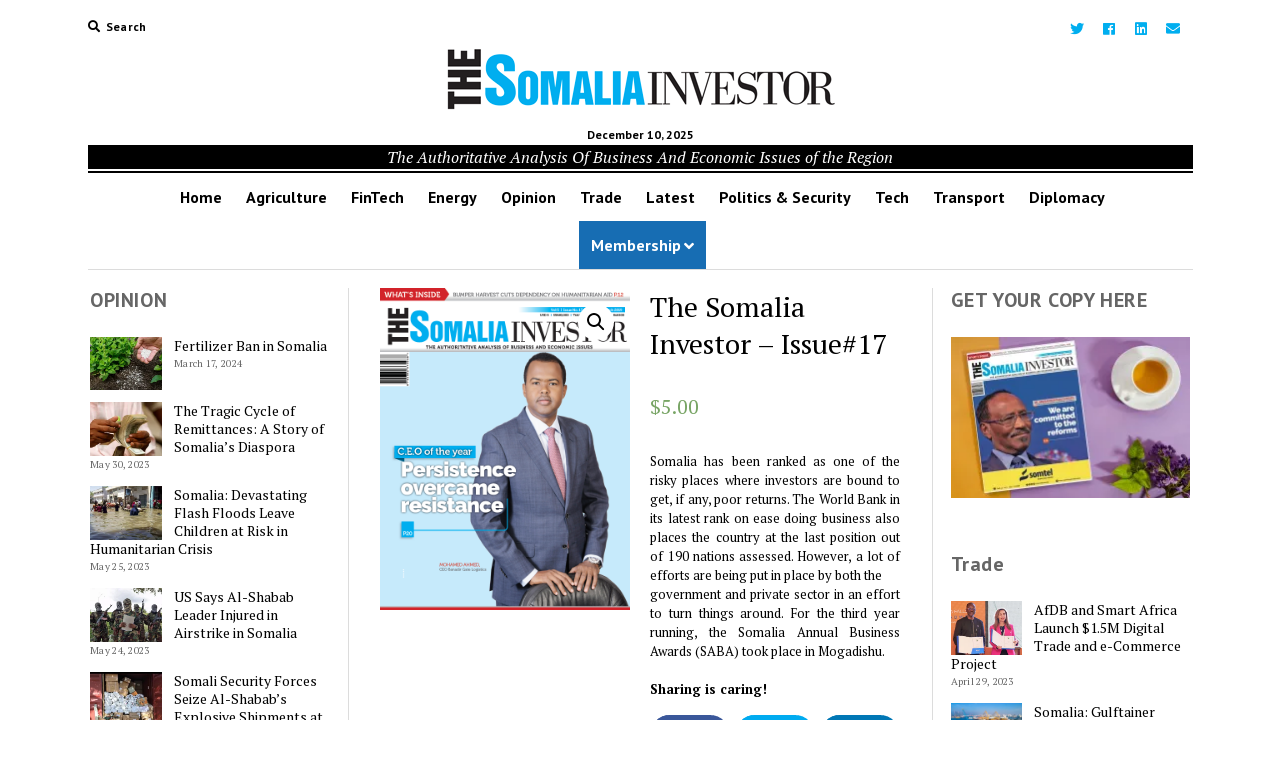

--- FILE ---
content_type: text/html; charset=UTF-8
request_url: https://somaliainvestor.so/issue/the-somalia-investor-issue17/
body_size: 48552
content:
<!DOCTYPE html>

<html lang="en-US">

<head>
	

    <link rel="shortcut icon" type="image/x-icon" href="https://somaliainvestor.so/wp-content/themes/somalia-investor/assets/images/icons/favicon.ico">
    <link rel="apple-touch-icon" sizes="180x180" href="https://somaliainvestor.so/wp-content/themes/somalia-investor/assets/images/icons/apple-touch-icon.png">
    <link rel="icon" type="image/png" sizes="32x32" href="https://somaliainvestor.so/wp-content/themes/somalia-investor/assets/images/icons/favicon-32x32.png">
    <link rel="icon" type="image/png" sizes="16x16" href="https://somaliainvestor.so/wp-content/themes/somalia-investor/assets/images/icons/favicon-16x16.png">
    <link rel="manifest" href="https://somaliainvestor.so/wp-content/themes/somalia-investor/assets/images/icons/site.webmanifest">

	<title>The Somalia Investor – Issue#17 &#8211; The Somalia Investor Magazine</title>
<meta name='robots' content='max-image-preview:large' />
<!-- Jetpack Site Verification Tags -->
<meta name="google-site-verification" content="MmO2bpRwcNYuIr779nkl_SHzw_K-JorTF2HKV7iTVZo" />
<script>window._wca = window._wca || [];</script>
<meta charset="UTF-8" />
<meta name="viewport" content="width=device-width, initial-scale=1" />
<meta name="template" content="The SomaliaInvestor 1.30" />
<link rel='dns-prefetch' href='//js.stripe.com' />
<link rel='dns-prefetch' href='//stats.wp.com' />
<link rel='dns-prefetch' href='//secure.gravatar.com' />
<link rel='dns-prefetch' href='//fonts.googleapis.com' />
<link rel='dns-prefetch' href='//c0.wp.com' />
<link rel='dns-prefetch' href='//i0.wp.com' />
<link rel='dns-prefetch' href='//jetpack.wordpress.com' />
<link rel='dns-prefetch' href='//s0.wp.com' />
<link rel='dns-prefetch' href='//public-api.wordpress.com' />
<link rel='dns-prefetch' href='//0.gravatar.com' />
<link rel='dns-prefetch' href='//1.gravatar.com' />
<link rel='dns-prefetch' href='//2.gravatar.com' />
<link rel='dns-prefetch' href='//widgets.wp.com' />
<link rel="alternate" type="application/rss+xml" title="The Somalia Investor Magazine &raquo; Feed" href="https://somaliainvestor.so/feed/" />
<link rel="alternate" type="application/rss+xml" title="The Somalia Investor Magazine &raquo; Comments Feed" href="https://somaliainvestor.so/comments/feed/" />
<link rel="alternate" type="application/rss+xml" title="The Somalia Investor Magazine &raquo; The Somalia Investor – Issue#17 Comments Feed" href="https://somaliainvestor.so/issue/the-somalia-investor-issue17/feed/" />
<link rel="alternate" title="oEmbed (JSON)" type="application/json+oembed" href="https://somaliainvestor.so/wp-json/oembed/1.0/embed?url=https%3A%2F%2Fsomaliainvestor.so%2Fissue%2Fthe-somalia-investor-issue17%2F" />
<link rel="alternate" title="oEmbed (XML)" type="text/xml+oembed" href="https://somaliainvestor.so/wp-json/oembed/1.0/embed?url=https%3A%2F%2Fsomaliainvestor.so%2Fissue%2Fthe-somalia-investor-issue17%2F&#038;format=xml" />
<style id='wp-img-auto-sizes-contain-inline-css' type='text/css'>
img:is([sizes=auto i],[sizes^="auto," i]){contain-intrinsic-size:3000px 1500px}
/*# sourceURL=wp-img-auto-sizes-contain-inline-css */
</style>
<style id='wp-emoji-styles-inline-css' type='text/css'>

	img.wp-smiley, img.emoji {
		display: inline !important;
		border: none !important;
		box-shadow: none !important;
		height: 1em !important;
		width: 1em !important;
		margin: 0 0.07em !important;
		vertical-align: -0.1em !important;
		background: none !important;
		padding: 0 !important;
	}
/*# sourceURL=wp-emoji-styles-inline-css */
</style>
<style id='wp-block-library-inline-css' type='text/css'>
:root{--wp-block-synced-color:#7a00df;--wp-block-synced-color--rgb:122,0,223;--wp-bound-block-color:var(--wp-block-synced-color);--wp-editor-canvas-background:#ddd;--wp-admin-theme-color:#007cba;--wp-admin-theme-color--rgb:0,124,186;--wp-admin-theme-color-darker-10:#006ba1;--wp-admin-theme-color-darker-10--rgb:0,107,160.5;--wp-admin-theme-color-darker-20:#005a87;--wp-admin-theme-color-darker-20--rgb:0,90,135;--wp-admin-border-width-focus:2px}@media (min-resolution:192dpi){:root{--wp-admin-border-width-focus:1.5px}}.wp-element-button{cursor:pointer}:root .has-very-light-gray-background-color{background-color:#eee}:root .has-very-dark-gray-background-color{background-color:#313131}:root .has-very-light-gray-color{color:#eee}:root .has-very-dark-gray-color{color:#313131}:root .has-vivid-green-cyan-to-vivid-cyan-blue-gradient-background{background:linear-gradient(135deg,#00d084,#0693e3)}:root .has-purple-crush-gradient-background{background:linear-gradient(135deg,#34e2e4,#4721fb 50%,#ab1dfe)}:root .has-hazy-dawn-gradient-background{background:linear-gradient(135deg,#faaca8,#dad0ec)}:root .has-subdued-olive-gradient-background{background:linear-gradient(135deg,#fafae1,#67a671)}:root .has-atomic-cream-gradient-background{background:linear-gradient(135deg,#fdd79a,#004a59)}:root .has-nightshade-gradient-background{background:linear-gradient(135deg,#330968,#31cdcf)}:root .has-midnight-gradient-background{background:linear-gradient(135deg,#020381,#2874fc)}:root{--wp--preset--font-size--normal:16px;--wp--preset--font-size--huge:42px}.has-regular-font-size{font-size:1em}.has-larger-font-size{font-size:2.625em}.has-normal-font-size{font-size:var(--wp--preset--font-size--normal)}.has-huge-font-size{font-size:var(--wp--preset--font-size--huge)}.has-text-align-center{text-align:center}.has-text-align-left{text-align:left}.has-text-align-right{text-align:right}.has-fit-text{white-space:nowrap!important}#end-resizable-editor-section{display:none}.aligncenter{clear:both}.items-justified-left{justify-content:flex-start}.items-justified-center{justify-content:center}.items-justified-right{justify-content:flex-end}.items-justified-space-between{justify-content:space-between}.screen-reader-text{border:0;clip-path:inset(50%);height:1px;margin:-1px;overflow:hidden;padding:0;position:absolute;width:1px;word-wrap:normal!important}.screen-reader-text:focus{background-color:#ddd;clip-path:none;color:#444;display:block;font-size:1em;height:auto;left:5px;line-height:normal;padding:15px 23px 14px;text-decoration:none;top:5px;width:auto;z-index:100000}html :where(.has-border-color){border-style:solid}html :where([style*=border-top-color]){border-top-style:solid}html :where([style*=border-right-color]){border-right-style:solid}html :where([style*=border-bottom-color]){border-bottom-style:solid}html :where([style*=border-left-color]){border-left-style:solid}html :where([style*=border-width]){border-style:solid}html :where([style*=border-top-width]){border-top-style:solid}html :where([style*=border-right-width]){border-right-style:solid}html :where([style*=border-bottom-width]){border-bottom-style:solid}html :where([style*=border-left-width]){border-left-style:solid}html :where(img[class*=wp-image-]){height:auto;max-width:100%}:where(figure){margin:0 0 1em}html :where(.is-position-sticky){--wp-admin--admin-bar--position-offset:var(--wp-admin--admin-bar--height,0px)}@media screen and (max-width:600px){html :where(.is-position-sticky){--wp-admin--admin-bar--position-offset:0px}}
.has-text-align-justify{text-align:justify;}

/*# sourceURL=wp-block-library-inline-css */
</style><style id='global-styles-inline-css' type='text/css'>
:root{--wp--preset--aspect-ratio--square: 1;--wp--preset--aspect-ratio--4-3: 4/3;--wp--preset--aspect-ratio--3-4: 3/4;--wp--preset--aspect-ratio--3-2: 3/2;--wp--preset--aspect-ratio--2-3: 2/3;--wp--preset--aspect-ratio--16-9: 16/9;--wp--preset--aspect-ratio--9-16: 9/16;--wp--preset--color--black: #000000;--wp--preset--color--cyan-bluish-gray: #abb8c3;--wp--preset--color--white: #ffffff;--wp--preset--color--pale-pink: #f78da7;--wp--preset--color--vivid-red: #cf2e2e;--wp--preset--color--luminous-vivid-orange: #ff6900;--wp--preset--color--luminous-vivid-amber: #fcb900;--wp--preset--color--light-green-cyan: #7bdcb5;--wp--preset--color--vivid-green-cyan: #00d084;--wp--preset--color--pale-cyan-blue: #8ed1fc;--wp--preset--color--vivid-cyan-blue: #0693e3;--wp--preset--color--vivid-purple: #9b51e0;--wp--preset--gradient--vivid-cyan-blue-to-vivid-purple: linear-gradient(135deg,rgb(6,147,227) 0%,rgb(155,81,224) 100%);--wp--preset--gradient--light-green-cyan-to-vivid-green-cyan: linear-gradient(135deg,rgb(122,220,180) 0%,rgb(0,208,130) 100%);--wp--preset--gradient--luminous-vivid-amber-to-luminous-vivid-orange: linear-gradient(135deg,rgb(252,185,0) 0%,rgb(255,105,0) 100%);--wp--preset--gradient--luminous-vivid-orange-to-vivid-red: linear-gradient(135deg,rgb(255,105,0) 0%,rgb(207,46,46) 100%);--wp--preset--gradient--very-light-gray-to-cyan-bluish-gray: linear-gradient(135deg,rgb(238,238,238) 0%,rgb(169,184,195) 100%);--wp--preset--gradient--cool-to-warm-spectrum: linear-gradient(135deg,rgb(74,234,220) 0%,rgb(151,120,209) 20%,rgb(207,42,186) 40%,rgb(238,44,130) 60%,rgb(251,105,98) 80%,rgb(254,248,76) 100%);--wp--preset--gradient--blush-light-purple: linear-gradient(135deg,rgb(255,206,236) 0%,rgb(152,150,240) 100%);--wp--preset--gradient--blush-bordeaux: linear-gradient(135deg,rgb(254,205,165) 0%,rgb(254,45,45) 50%,rgb(107,0,62) 100%);--wp--preset--gradient--luminous-dusk: linear-gradient(135deg,rgb(255,203,112) 0%,rgb(199,81,192) 50%,rgb(65,88,208) 100%);--wp--preset--gradient--pale-ocean: linear-gradient(135deg,rgb(255,245,203) 0%,rgb(182,227,212) 50%,rgb(51,167,181) 100%);--wp--preset--gradient--electric-grass: linear-gradient(135deg,rgb(202,248,128) 0%,rgb(113,206,126) 100%);--wp--preset--gradient--midnight: linear-gradient(135deg,rgb(2,3,129) 0%,rgb(40,116,252) 100%);--wp--preset--font-size--small: 12px;--wp--preset--font-size--medium: 20px;--wp--preset--font-size--large: 21px;--wp--preset--font-size--x-large: 42px;--wp--preset--font-size--regular: 16px;--wp--preset--font-size--larger: 28px;--wp--preset--spacing--20: 0.44rem;--wp--preset--spacing--30: 0.67rem;--wp--preset--spacing--40: 1rem;--wp--preset--spacing--50: 1.5rem;--wp--preset--spacing--60: 2.25rem;--wp--preset--spacing--70: 3.38rem;--wp--preset--spacing--80: 5.06rem;--wp--preset--shadow--natural: 6px 6px 9px rgba(0, 0, 0, 0.2);--wp--preset--shadow--deep: 12px 12px 50px rgba(0, 0, 0, 0.4);--wp--preset--shadow--sharp: 6px 6px 0px rgba(0, 0, 0, 0.2);--wp--preset--shadow--outlined: 6px 6px 0px -3px rgb(255, 255, 255), 6px 6px rgb(0, 0, 0);--wp--preset--shadow--crisp: 6px 6px 0px rgb(0, 0, 0);}:where(.is-layout-flex){gap: 0.5em;}:where(.is-layout-grid){gap: 0.5em;}body .is-layout-flex{display: flex;}.is-layout-flex{flex-wrap: wrap;align-items: center;}.is-layout-flex > :is(*, div){margin: 0;}body .is-layout-grid{display: grid;}.is-layout-grid > :is(*, div){margin: 0;}:where(.wp-block-columns.is-layout-flex){gap: 2em;}:where(.wp-block-columns.is-layout-grid){gap: 2em;}:where(.wp-block-post-template.is-layout-flex){gap: 1.25em;}:where(.wp-block-post-template.is-layout-grid){gap: 1.25em;}.has-black-color{color: var(--wp--preset--color--black) !important;}.has-cyan-bluish-gray-color{color: var(--wp--preset--color--cyan-bluish-gray) !important;}.has-white-color{color: var(--wp--preset--color--white) !important;}.has-pale-pink-color{color: var(--wp--preset--color--pale-pink) !important;}.has-vivid-red-color{color: var(--wp--preset--color--vivid-red) !important;}.has-luminous-vivid-orange-color{color: var(--wp--preset--color--luminous-vivid-orange) !important;}.has-luminous-vivid-amber-color{color: var(--wp--preset--color--luminous-vivid-amber) !important;}.has-light-green-cyan-color{color: var(--wp--preset--color--light-green-cyan) !important;}.has-vivid-green-cyan-color{color: var(--wp--preset--color--vivid-green-cyan) !important;}.has-pale-cyan-blue-color{color: var(--wp--preset--color--pale-cyan-blue) !important;}.has-vivid-cyan-blue-color{color: var(--wp--preset--color--vivid-cyan-blue) !important;}.has-vivid-purple-color{color: var(--wp--preset--color--vivid-purple) !important;}.has-black-background-color{background-color: var(--wp--preset--color--black) !important;}.has-cyan-bluish-gray-background-color{background-color: var(--wp--preset--color--cyan-bluish-gray) !important;}.has-white-background-color{background-color: var(--wp--preset--color--white) !important;}.has-pale-pink-background-color{background-color: var(--wp--preset--color--pale-pink) !important;}.has-vivid-red-background-color{background-color: var(--wp--preset--color--vivid-red) !important;}.has-luminous-vivid-orange-background-color{background-color: var(--wp--preset--color--luminous-vivid-orange) !important;}.has-luminous-vivid-amber-background-color{background-color: var(--wp--preset--color--luminous-vivid-amber) !important;}.has-light-green-cyan-background-color{background-color: var(--wp--preset--color--light-green-cyan) !important;}.has-vivid-green-cyan-background-color{background-color: var(--wp--preset--color--vivid-green-cyan) !important;}.has-pale-cyan-blue-background-color{background-color: var(--wp--preset--color--pale-cyan-blue) !important;}.has-vivid-cyan-blue-background-color{background-color: var(--wp--preset--color--vivid-cyan-blue) !important;}.has-vivid-purple-background-color{background-color: var(--wp--preset--color--vivid-purple) !important;}.has-black-border-color{border-color: var(--wp--preset--color--black) !important;}.has-cyan-bluish-gray-border-color{border-color: var(--wp--preset--color--cyan-bluish-gray) !important;}.has-white-border-color{border-color: var(--wp--preset--color--white) !important;}.has-pale-pink-border-color{border-color: var(--wp--preset--color--pale-pink) !important;}.has-vivid-red-border-color{border-color: var(--wp--preset--color--vivid-red) !important;}.has-luminous-vivid-orange-border-color{border-color: var(--wp--preset--color--luminous-vivid-orange) !important;}.has-luminous-vivid-amber-border-color{border-color: var(--wp--preset--color--luminous-vivid-amber) !important;}.has-light-green-cyan-border-color{border-color: var(--wp--preset--color--light-green-cyan) !important;}.has-vivid-green-cyan-border-color{border-color: var(--wp--preset--color--vivid-green-cyan) !important;}.has-pale-cyan-blue-border-color{border-color: var(--wp--preset--color--pale-cyan-blue) !important;}.has-vivid-cyan-blue-border-color{border-color: var(--wp--preset--color--vivid-cyan-blue) !important;}.has-vivid-purple-border-color{border-color: var(--wp--preset--color--vivid-purple) !important;}.has-vivid-cyan-blue-to-vivid-purple-gradient-background{background: var(--wp--preset--gradient--vivid-cyan-blue-to-vivid-purple) !important;}.has-light-green-cyan-to-vivid-green-cyan-gradient-background{background: var(--wp--preset--gradient--light-green-cyan-to-vivid-green-cyan) !important;}.has-luminous-vivid-amber-to-luminous-vivid-orange-gradient-background{background: var(--wp--preset--gradient--luminous-vivid-amber-to-luminous-vivid-orange) !important;}.has-luminous-vivid-orange-to-vivid-red-gradient-background{background: var(--wp--preset--gradient--luminous-vivid-orange-to-vivid-red) !important;}.has-very-light-gray-to-cyan-bluish-gray-gradient-background{background: var(--wp--preset--gradient--very-light-gray-to-cyan-bluish-gray) !important;}.has-cool-to-warm-spectrum-gradient-background{background: var(--wp--preset--gradient--cool-to-warm-spectrum) !important;}.has-blush-light-purple-gradient-background{background: var(--wp--preset--gradient--blush-light-purple) !important;}.has-blush-bordeaux-gradient-background{background: var(--wp--preset--gradient--blush-bordeaux) !important;}.has-luminous-dusk-gradient-background{background: var(--wp--preset--gradient--luminous-dusk) !important;}.has-pale-ocean-gradient-background{background: var(--wp--preset--gradient--pale-ocean) !important;}.has-electric-grass-gradient-background{background: var(--wp--preset--gradient--electric-grass) !important;}.has-midnight-gradient-background{background: var(--wp--preset--gradient--midnight) !important;}.has-small-font-size{font-size: var(--wp--preset--font-size--small) !important;}.has-medium-font-size{font-size: var(--wp--preset--font-size--medium) !important;}.has-large-font-size{font-size: var(--wp--preset--font-size--large) !important;}.has-x-large-font-size{font-size: var(--wp--preset--font-size--x-large) !important;}
/*# sourceURL=global-styles-inline-css */
</style>

<style id='classic-theme-styles-inline-css' type='text/css'>
/*! This file is auto-generated */
.wp-block-button__link{color:#fff;background-color:#32373c;border-radius:9999px;box-shadow:none;text-decoration:none;padding:calc(.667em + 2px) calc(1.333em + 2px);font-size:1.125em}.wp-block-file__button{background:#32373c;color:#fff;text-decoration:none}
/*# sourceURL=/wp-includes/css/classic-themes.min.css */
</style>
<link rel='stylesheet' id='pms-dc-style-front-end-css' href='https://somaliainvestor.so/wp-content/plugins/pms-add-on-discount-codes/assets/css/style-front-end.css?ver=6.9' type='text/css' media='all' />
<link rel='stylesheet' id='pms-paypal-express-pro-style-css' href='https://somaliainvestor.so/wp-content/plugins/pms-add-on-paypal-express-pro/assets/css/pms-paypal-express-pro.css?ver=1.3.5' type='text/css' media='all' />
<link rel='stylesheet' id='pms-stripe-style-css' href='https://somaliainvestor.so/wp-content/plugins/pms-add-on-stripe/assets/css/pms-stripe.css?ver=1.2.7' type='text/css' media='all' />
<link rel='stylesheet' id='dpsp-frontend-style-pro-css' href='https://somaliainvestor.so/wp-content/plugins/social-pug/assets/dist/style-frontend-pro.1.20.3.css?ver=1.20.3' type='text/css' media='all' />
<link rel='stylesheet' id='photoswipe-css' href='https://c0.wp.com/p/woocommerce/7.6.0/assets/css/photoswipe/photoswipe.min.css' type='text/css' media='all' />
<link rel='stylesheet' id='photoswipe-default-skin-css' href='https://c0.wp.com/p/woocommerce/7.6.0/assets/css/photoswipe/default-skin/default-skin.min.css' type='text/css' media='all' />
<link rel='stylesheet' id='woocommerce-layout-css' href='https://c0.wp.com/p/woocommerce/7.6.0/assets/css/woocommerce-layout.css' type='text/css' media='all' />
<style id='woocommerce-layout-inline-css' type='text/css'>

	.infinite-scroll .woocommerce-pagination {
		display: none;
	}
/*# sourceURL=woocommerce-layout-inline-css */
</style>
<link rel='stylesheet' id='woocommerce-smallscreen-css' href='https://c0.wp.com/p/woocommerce/7.6.0/assets/css/woocommerce-smallscreen.css' type='text/css' media='only screen and (max-width: 768px)' />
<link rel='stylesheet' id='woocommerce-general-css' href='https://c0.wp.com/p/woocommerce/7.6.0/assets/css/woocommerce.css' type='text/css' media='all' />
<style id='woocommerce-inline-inline-css' type='text/css'>
.woocommerce form .form-row .required { visibility: visible; }
/*# sourceURL=woocommerce-inline-inline-css */
</style>
<link rel='stylesheet' id='ct-mission-news-google-fonts-css' href='//fonts.googleapis.com/css?family=Abril+Fatface%7CPT+Sans%3A400%2C700%7CPT+Serif%3A400%2C400i%2C700%2C700i&#038;subset=latin%2Clatin-ext&#038;ver=6.9' type='text/css' media='all' />
<link rel='stylesheet' id='ct-mission-news-font-awesome-css' href='https://somaliainvestor.so/wp-content/themes/somalia-investor/assets/font-awesome/css/all.min.css?ver=6.9' type='text/css' media='all' />
<link rel='stylesheet' id='ct-mission-news-style-css' href='https://somaliainvestor.so/wp-content/themes/somalia-investor/style.css?ver=6.9' type='text/css' media='all' />
<style id='ct-mission-news-style-inline-css' type='text/css'>
.widget-area-above-main {text-align: center;}
/*# sourceURL=ct-mission-news-style-inline-css */
</style>
<link rel='stylesheet' id='pms-invoices-style-css' href='https://somaliainvestor.so/wp-content/plugins/pms-add-on-invoices/assets/css/front-end.css?ver=1.1.1' type='text/css' media='all' />
<link rel='stylesheet' id='pms-pwyw-front-end-style-css' href='https://somaliainvestor.so/wp-content/plugins/pms-add-on-pay-what-you-want/assets/css/front-end.css?ver=6.9' type='text/css' media='all' />
<link rel='stylesheet' id='social-logos-css' href='https://c0.wp.com/p/jetpack/12.0/_inc/social-logos/social-logos.min.css' type='text/css' media='all' />
<link rel='stylesheet' id='jetpack_css-css' href='https://c0.wp.com/p/jetpack/12.0/css/jetpack.css' type='text/css' media='all' />
<script type="text/javascript" id="jetpack_related-posts-js-extra">
/* <![CDATA[ */
var related_posts_js_options = {"post_heading":"h4"};
//# sourceURL=jetpack_related-posts-js-extra
/* ]]> */
</script>
<script type="text/javascript" src="https://c0.wp.com/p/jetpack/12.0/_inc/build/related-posts/related-posts.min.js" id="jetpack_related-posts-js"></script>
<script type="text/javascript" src="https://c0.wp.com/c/6.9/wp-includes/js/jquery/jquery.min.js" id="jquery-core-js"></script>
<script type="text/javascript" src="https://c0.wp.com/c/6.9/wp-includes/js/jquery/jquery-migrate.min.js" id="jquery-migrate-js"></script>
<script type="text/javascript" id="pms-frontend-discount-code-js-js-extra">
/* <![CDATA[ */
var pms_discount_object = {"ajax_url":"https://somaliainvestor.so/wp-admin/admin-ajax.php"};
//# sourceURL=pms-frontend-discount-code-js-js-extra
/* ]]> */
</script>
<script type="text/javascript" src="https://somaliainvestor.so/wp-content/plugins/pms-add-on-discount-codes/assets/js/frontend-discount-code.js?ver=2.9.2" id="pms-frontend-discount-code-js-js"></script>
<script type="text/javascript" src="https://js.stripe.com/v2/?ver=6.9" id="pms-stripe-js-js"></script>
<script type="text/javascript" src="https://somaliainvestor.so/wp-content/plugins/pms-add-on-stripe/assets/js/front-end.js?ver=1.2.7" id="pms-stripe-script-js"></script>
<script defer type="text/javascript" src="https://stats.wp.com/s-202550.js" id="woocommerce-analytics-js"></script>
<script type="text/javascript" src="https://somaliainvestor.so/wp-content/plugins/pms-add-on-invoices/assets/js/front-end.js?ver=1.1.1" id="pms-invoices-script-js"></script>
<script type="text/javascript" src="https://somaliainvestor.so/wp-content/plugins/pms-add-on-pay-what-you-want/assets/js/front-end.js?ver=6.9" id="pms-pwyw-script-js"></script>
<link rel="https://api.w.org/" href="https://somaliainvestor.so/wp-json/" /><link rel="alternate" title="JSON" type="application/json" href="https://somaliainvestor.so/wp-json/wp/v3/product/807" /><link rel="EditURI" type="application/rsd+xml" title="RSD" href="https://somaliainvestor.so/xmlrpc.php?rsd" />
<meta name="generator" content="WordPress 6.9" />
<meta name="generator" content="WooCommerce 7.6.0" />
<link rel="canonical" href="https://somaliainvestor.so/issue/the-somalia-investor-issue17/" />
<style type="text/css" data-source="Grow Social by Mediavine">
				@media screen and ( max-width : 300px ) {
					.dpsp-content-wrapper.dpsp-hide-on-mobile,
					.dpsp-share-text.dpsp-hide-on-mobile,
					.dpsp-content-wrapper .dpsp-network-label {
						display: none;
					}
					.dpsp-has-spacing .dpsp-networks-btns-wrapper li {
						margin:0 2% 10px 0;
					}
					.dpsp-network-btn.dpsp-has-label:not(.dpsp-has-count) {
						max-height: 40px;
						padding: 0;
						justify-content: center;
					}
					.dpsp-content-wrapper.dpsp-size-small .dpsp-network-btn.dpsp-has-label:not(.dpsp-has-count){
						max-height: 32px;
					}
					.dpsp-content-wrapper.dpsp-size-large .dpsp-network-btn.dpsp-has-label:not(.dpsp-has-count){
						max-height: 46px;
					}
				}
			
			@media screen and ( max-width : 720px ) {
				#dpsp-floating-sidebar.dpsp-hide-on-mobile.opened {
					display: none;
				}
			}
			</style>	<style>img#wpstats{display:none}</style>
			<noscript><style>.woocommerce-product-gallery{ opacity: 1 !important; }</style></noscript>
	        <script>

      window.OneSignal = window.OneSignal || [];

      OneSignal.push( function() {
        OneSignal.SERVICE_WORKER_UPDATER_PATH = "OneSignalSDKUpdaterWorker.js.php";
                      OneSignal.SERVICE_WORKER_PATH = "OneSignalSDKWorker.js.php";
                      OneSignal.SERVICE_WORKER_PARAM = { scope: "/" };
        OneSignal.setDefaultNotificationUrl("https://somaliainvestor.so");
        var oneSignal_options = {};
        window._oneSignalInitOptions = oneSignal_options;

        oneSignal_options['wordpress'] = true;
oneSignal_options['appId'] = 'f435b600-fe88-49a6-9d10-32362e1720b3';
oneSignal_options['allowLocalhostAsSecureOrigin'] = true;
oneSignal_options['welcomeNotification'] = { };
oneSignal_options['welcomeNotification']['title'] = "";
oneSignal_options['welcomeNotification']['message'] = "";
oneSignal_options['welcomeNotification']['url'] = "http://somaliainvestor.so";
oneSignal_options['subdomainName'] = "somaliainvestor";
oneSignal_options['promptOptions'] = { };
oneSignal_options['promptOptions']['siteName'] = "http://somaliainvestor.so";
oneSignal_options['notifyButton'] = { };
oneSignal_options['notifyButton']['enable'] = true;
oneSignal_options['notifyButton']['position'] = 'bottom-left';
oneSignal_options['notifyButton']['theme'] = 'default';
oneSignal_options['notifyButton']['size'] = 'medium';
oneSignal_options['notifyButton']['showCredit'] = true;
oneSignal_options['notifyButton']['text'] = {};
oneSignal_options['notifyButton']['colors'] = {};
oneSignal_options['notifyButton']['colors']['circle.background'] = '#00AEEF';
oneSignal_options['notifyButton']['offset'] = {};
                OneSignal.init(window._oneSignalInitOptions);
                OneSignal.showSlidedownPrompt();      });

      function documentInitOneSignal() {
        var oneSignal_elements = document.getElementsByClassName("OneSignal-prompt");

        var oneSignalLinkClickHandler = function(event) { OneSignal.push(['registerForPushNotifications']); event.preventDefault(); };        for(var i = 0; i < oneSignal_elements.length; i++)
          oneSignal_elements[i].addEventListener('click', oneSignalLinkClickHandler, false);
      }

      if (document.readyState === 'complete') {
           documentInitOneSignal();
      }
      else {
           window.addEventListener("load", function(event){
               documentInitOneSignal();
          });
      }
    </script>
			<style type="text/css">
				/* If html does not have either class, do not show lazy loaded images. */
				html:not( .jetpack-lazy-images-js-enabled ):not( .js ) .jetpack-lazy-image {
					display: none;
				}
			</style>
			<script>
				document.documentElement.classList.add(
					'jetpack-lazy-images-js-enabled'
				);
			</script>
		
<!-- Jetpack Open Graph Tags -->
<meta property="og:type" content="article" />
<meta property="og:title" content="The Somalia Investor – Issue#17" />
<meta property="og:url" content="https://somaliainvestor.so/issue/the-somalia-investor-issue17/" />
<meta property="og:description" content="Somalia has been ranked as one of the risky places where investors are bound to get, if any, poor returns. The World Bank in its latest rank on ease doing business also places the country at the la…" />
<meta property="article:published_time" content="2019-03-18T16:31:13+00:00" />
<meta property="article:modified_time" content="2019-03-18T16:31:13+00:00" />
<meta property="og:site_name" content="The Somalia Investor Magazine" />
<meta property="og:image" content="https://i0.wp.com/somaliainvestor.so/wp-content/uploads/2019/03/Issue17.png?fit=900%2C1164&#038;ssl=1" />
<meta property="og:image:width" content="900" />
<meta property="og:image:height" content="1164" />
<meta property="og:image:alt" content="" />
<meta property="og:locale" content="en_US" />
<meta name="twitter:site" content="@Somaliainvestor" />
<meta name="twitter:text:title" content="The Somalia Investor – Issue#17" />
<meta name="twitter:image" content="https://i0.wp.com/somaliainvestor.so/wp-content/uploads/2019/03/Issue17.png?fit=900%2C1164&#038;ssl=1&#038;w=640" />
<meta name="twitter:card" content="summary_large_image" />

<!-- End Jetpack Open Graph Tags -->
<link rel="icon" href="https://i0.wp.com/somaliainvestor.so/wp-content/uploads/2022/08/TSIM.jpg?fit=32%2C32&#038;ssl=1" sizes="32x32" />
<link rel="icon" href="https://i0.wp.com/somaliainvestor.so/wp-content/uploads/2022/08/TSIM.jpg?fit=192%2C192&#038;ssl=1" sizes="192x192" />
<link rel="apple-touch-icon" href="https://i0.wp.com/somaliainvestor.so/wp-content/uploads/2022/08/TSIM.jpg?fit=180%2C180&#038;ssl=1" />
<meta name="msapplication-TileImage" content="https://i0.wp.com/somaliainvestor.so/wp-content/uploads/2022/08/TSIM.jpg?fit=270%2C270&#038;ssl=1" />
<style type="text/css" id="wp-custom-css">.max-width {
    max-width: 1170px;
}
.pms-account-subscription-details-table {
    width: 100%;
}</style><link rel='stylesheet' id='pms-style-front-end-css' href='https://somaliainvestor.so/wp-content/plugins/paid-member-subscriptions/assets/css/style-front-end.css?ver=2.9.2' type='text/css' media='all' />
</head>

<body id="somalia-investor" class="wp-singular product-template-default single single-product postid-807 wp-theme-somalia-investor woocommerce woocommerce-page woocommerce-no-js">
<a class="skip-content" href="#main">Press &quot;Enter&quot; to skip to content</a>
<div id="overflow-container" class="overflow-container">
	<div id="max-width" class="max-width">
				<header class="site-header" id="site-header" role="banner">
			<div class="top-nav">
				<button id="search-toggle" class="search-toggle"><i class="fas fa-search"></i><span>Search</span></button>
<div id="search-form-popup" class="search-form-popup">
	<div class="inner">
		<div class="title">Search The Somalia Investor Magazine</div>
		<div class='search-form-container'>
    <form role="search" method="get" class="search-form" action="https://somaliainvestor.so">
        <input id="search-field" type="search" class="search-field" value="" name="s"
               title="Search" placeholder=" Search for..." />
        <input type="submit" class="search-submit" value='Search'/>
    </form>
</div>		<a id="close-search" class="close" href="#"><svg xmlns="http://www.w3.org/2000/svg" width="20" height="20" viewBox="0 0 20 20" version="1.1"><g stroke="none" stroke-width="1" fill="none" fill-rule="evenodd"><g transform="translate(-17.000000, -12.000000)" fill="#000000"><g transform="translate(17.000000, 12.000000)"><rect transform="translate(10.000000, 10.000000) rotate(45.000000) translate(-10.000000, -10.000000) " x="9" y="-2" width="2" height="24"/><rect transform="translate(10.000000, 10.000000) rotate(-45.000000) translate(-10.000000, -10.000000) " x="9" y="-2" width="2" height="24"/></g></g></g></svg></a>
	</div>
</div>
				<div id="menu-secondary-container" class="menu-secondary-container">
					<div id="menu-secondary" class="menu-container menu-secondary" role="navigation">
	</div>
				</div>
				<ul id='social-media-icons' class='social-media-icons'><li>					<a class="twitter" target="_blank"
					   href="https://twitter.com/Somaliainvestor">
						<i class="fab fa-twitter"
						   title="twitter"></i>
					</a>
					</li><li>					<a class="facebook" target="_blank"
					   href="https://www.facebook.com/somaliainvestor/">
						<i class="fab fa-facebook"
						   title="facebook"></i>
					</a>
					</li><li>					<a class="linkedin" target="_blank"
					   href="https://www.linkedin.com/company/10496382/admin/">
						<i class="fab fa-linkedin"
						   title="linkedin"></i>
					</a>
					</li><li>					<a class="email" target="_blank"
					   href="mailto:&#105;&#110;fo&#64;s&#111;&#109;&#97;&#108;&#105;&#97;i&#110;&#118;e&#115;&#116;&#111;r.&#115;o">
						<i class="fas fa-envelope" title="email"></i>
					</a>
				</li></ul>			</div>
			<div id="title-container" class="title-container"><div class='site-title'><a href='https://somaliainvestor.so'>
            <img src='https://somaliainvestor.so/wp-content/themes/somalia-investor/assets/images/logo.png' /></a></div><p class="date">December 10, 2025</p><p class="tagline">The Authoritative Analysis Of Business And Economic Issues of the Region</p>			</div>
			<button id="toggle-navigation" class="toggle-navigation" name="toggle-navigation" aria-expanded="false">
				<span class="screen-reader-text">open menu</span>
				<svg xmlns="http://www.w3.org/2000/svg" width="24" height="18" viewBox="0 0 24 18" version="1.1"><g stroke="none" stroke-width="1" fill="none" fill-rule="evenodd"><g transform="translate(-272.000000, -21.000000)" fill="#000000"><g transform="translate(266.000000, 12.000000)"><g transform="translate(6.000000, 9.000000)"><rect class="top-bar" x="0" y="0" width="24" height="2"/><rect class="middle-bar" x="0" y="8" width="24" height="2"/><rect class="bottom-bar" x="0" y="16" width="24" height="2"/></g></g></g></g></svg>			</button>
			<div id="menu-primary-container" class="menu-primary-container tier-1">
				<div class="dropdown-navigation"><a id="back-button" class="back-button" href="#"><i class="fas fa-angle-left"></i> Back</a><span class="label"></span></div>
<div id="menu-primary" class="menu-container menu-primary" role="navigation">
    <nav class="menu"><ul id="menu-primary-items" class="menu-primary-items"><li id="menu-item-324" class="menu-item menu-item-type-custom menu-item-object-custom menu-item-home menu-item-324"><a href="http://somaliainvestor.so/">Home</a></li>
<li id="menu-item-314" class="menu-item menu-item-type-taxonomy menu-item-object-category menu-item-314"><a href="https://somaliainvestor.so/category/agriculture/">Agriculture</a></li>
<li id="menu-item-315" class="menu-item menu-item-type-taxonomy menu-item-object-category menu-item-315"><a href="https://somaliainvestor.so/category/banking/">FinTech</a></li>
<li id="menu-item-317" class="menu-item menu-item-type-taxonomy menu-item-object-category menu-item-317"><a href="https://somaliainvestor.so/category/energy/">Energy</a></li>
<li id="menu-item-319" class="menu-item menu-item-type-taxonomy menu-item-object-category menu-item-319"><a href="https://somaliainvestor.so/category/opinion/">Opinion</a></li>
<li id="menu-item-322" class="menu-item menu-item-type-taxonomy menu-item-object-category menu-item-322"><a href="https://somaliainvestor.so/category/trade/">Trade</a></li>
<li id="menu-item-318" class="menu-item menu-item-type-taxonomy menu-item-object-category menu-item-318"><a href="https://somaliainvestor.so/category/news/">Latest</a></li>
<li id="menu-item-320" class="menu-item menu-item-type-taxonomy menu-item-object-category menu-item-320"><a href="https://somaliainvestor.so/category/politics/">Politics &#038; Security</a></li>
<li id="menu-item-321" class="menu-item menu-item-type-taxonomy menu-item-object-category menu-item-321"><a href="https://somaliainvestor.so/category/tech/">Tech</a></li>
<li id="menu-item-323" class="menu-item menu-item-type-taxonomy menu-item-object-category menu-item-323"><a href="https://somaliainvestor.so/category/transport/">Transport</a></li>
<li id="menu-item-316" class="menu-item menu-item-type-taxonomy menu-item-object-category menu-item-316"><a href="https://somaliainvestor.so/category/diplomacy/">Diplomacy</a></li>
<li id="menu-item-800" class="members menu-item menu-item-type-custom menu-item-object-custom menu-item-has-children menu-item-800"><a href="#">Membership</a><button class="toggle-dropdown" aria-expanded="false" name="toggle-dropdown"><span class="screen-reader-text">open menu</span><i class="fas fa-angle-right"></i></button>
<ul class="sub-menu">
	<li id="menu-item-802" class="menu-item menu-item-type-post_type menu-item-object-page menu-item-802"><a href="https://somaliainvestor.so/my-account-2/">My Account</a></li>
	<li id="menu-item-803" class="menu-item menu-item-type-post_type menu-item-object-page menu-item-803"><a href="https://somaliainvestor.so/member-register/">Member Register</a></li>
	<li id="menu-item-804" class="menu-item menu-item-type-post_type menu-item-object-page menu-item-804"><a href="https://somaliainvestor.so/member-login/">Member Login</a></li>
	<li id="menu-item-801" class="menu-item menu-item-type-post_type menu-item-object-page menu-item-801"><a href="https://somaliainvestor.so/recover-password/">Recover Password</a></li>
</ul>
</li>
</ul></nav></div>
			</div>
		</header>
						<div class="content-container">
						<div class="layout-container">
				    <aside class="sidebar sidebar-left" id="sidebar-left" role="complementary">
        <div class="inner">
            <section id="ct_mission_news_post_list-2" class="widget widget_ct_mission_news_post_list"><div class="style-2"><h2 class="widget-title">OPINION</h2><ul><li class="post-item has-image"><div class="top"><div class="featured-image"><a href="https://somaliainvestor.so/fertilizers-ban-in-somalia/">Fertilizer Ban in Somalia<img width="300" height="188" src="https://i0.wp.com/somaliainvestor.so/wp-content/uploads/2024/03/Fertilizing-plants-0440837aeee64749832645ba62572f95.jpg?fit=300%2C188&amp;ssl=1" class="attachment-medium size-medium wp-post-image jetpack-lazy-image" alt decoding="async" fetchpriority="high" data-attachment-id="2734" data-permalink="https://somaliainvestor.so/fertilizers-ban-in-somalia/fertilizing-plants-0440837aeee64749832645ba62572f95/" data-orig-file="https://i0.wp.com/somaliainvestor.so/wp-content/uploads/2024/03/Fertilizing-plants-0440837aeee64749832645ba62572f95.jpg?fit=1983%2C1244&amp;ssl=1" data-orig-size="1983,1244" data-comments-opened="1" data-image-meta="{&quot;aperture&quot;:&quot;0&quot;,&quot;credit&quot;:&quot;&quot;,&quot;camera&quot;:&quot;&quot;,&quot;caption&quot;:&quot;&quot;,&quot;created_timestamp&quot;:&quot;0&quot;,&quot;copyright&quot;:&quot;&quot;,&quot;focal_length&quot;:&quot;0&quot;,&quot;iso&quot;:&quot;0&quot;,&quot;shutter_speed&quot;:&quot;0&quot;,&quot;title&quot;:&quot;&quot;,&quot;orientation&quot;:&quot;0&quot;}" data-image-title="Somalia Fertilizer" data-image-description="&lt;p&gt;Somalia Fertilizer&lt;/p&gt;
" data-image-caption data-medium-file="https://i0.wp.com/somaliainvestor.so/wp-content/uploads/2024/03/Fertilizing-plants-0440837aeee64749832645ba62572f95.jpg?fit=300%2C188&amp;ssl=1" data-large-file="https://i0.wp.com/somaliainvestor.so/wp-content/uploads/2024/03/Fertilizing-plants-0440837aeee64749832645ba62572f95.jpg?fit=1024%2C642&amp;ssl=1" data-lazy-srcset="https://i0.wp.com/somaliainvestor.so/wp-content/uploads/2024/03/Fertilizing-plants-0440837aeee64749832645ba62572f95.jpg?w=1983&amp;ssl=1 1983w, https://i0.wp.com/somaliainvestor.so/wp-content/uploads/2024/03/Fertilizing-plants-0440837aeee64749832645ba62572f95.jpg?resize=300%2C188&amp;ssl=1 300w, https://i0.wp.com/somaliainvestor.so/wp-content/uploads/2024/03/Fertilizing-plants-0440837aeee64749832645ba62572f95.jpg?resize=1024%2C642&amp;ssl=1 1024w, https://i0.wp.com/somaliainvestor.so/wp-content/uploads/2024/03/Fertilizing-plants-0440837aeee64749832645ba62572f95.jpg?resize=768%2C482&amp;ssl=1 768w, https://i0.wp.com/somaliainvestor.so/wp-content/uploads/2024/03/Fertilizing-plants-0440837aeee64749832645ba62572f95.jpg?resize=1536%2C964&amp;ssl=1 1536w, https://i0.wp.com/somaliainvestor.so/wp-content/uploads/2024/03/Fertilizing-plants-0440837aeee64749832645ba62572f95.jpg?resize=600%2C376&amp;ssl=1 600w" data-lazy-sizes="(max-width: 300px) 100vw, 300px" data-lazy-src="https://i0.wp.com/somaliainvestor.so/wp-content/uploads/2024/03/Fertilizing-plants-0440837aeee64749832645ba62572f95.jpg?fit=300%2C188&amp;ssl=1&amp;is-pending-load=1" srcset="[data-uri]"></a></div><div class="top-inner"><a href="https://somaliainvestor.so/fertilizers-ban-in-somalia/" class="title">Fertilizer Ban in Somalia</a><div class="post-byline">March 17, 2024</div></div></div></li><li class="post-item has-image"><div class="top"><div class="featured-image"><a href="https://somaliainvestor.so/the-tragic-cycle-of-remittances-a-story-of-somalias-diaspora/">The Tragic Cycle of Remittances: A Story of Somalia&#8217;s Diaspora<img width="300" height="169" src="https://i0.wp.com/somaliainvestor.so/wp-content/uploads/2023/05/8BF1891E-9C60-402C-ACD7-B9A41EEF34F7_w1200_r1.jpeg?fit=300%2C169&amp;ssl=1" class="attachment-medium size-medium wp-post-image jetpack-lazy-image" alt decoding="async" data-attachment-id="2730" data-permalink="https://somaliainvestor.so/the-tragic-cycle-of-remittances-a-story-of-somalias-diaspora/8bf1891e-9c60-402c-acd7-b9a41eef34f7_w1200_r1/" data-orig-file="https://i0.wp.com/somaliainvestor.so/wp-content/uploads/2023/05/8BF1891E-9C60-402C-ACD7-B9A41EEF34F7_w1200_r1.jpeg?fit=1200%2C675&amp;ssl=1" data-orig-size="1200,675" data-comments-opened="1" data-image-meta="{&quot;aperture&quot;:&quot;0&quot;,&quot;credit&quot;:&quot;&quot;,&quot;camera&quot;:&quot;&quot;,&quot;caption&quot;:&quot;&quot;,&quot;created_timestamp&quot;:&quot;0&quot;,&quot;copyright&quot;:&quot;&quot;,&quot;focal_length&quot;:&quot;0&quot;,&quot;iso&quot;:&quot;0&quot;,&quot;shutter_speed&quot;:&quot;0&quot;,&quot;title&quot;:&quot;&quot;,&quot;orientation&quot;:&quot;0&quot;}" data-image-title="Somali Remittances" data-image-description data-image-caption data-medium-file="https://i0.wp.com/somaliainvestor.so/wp-content/uploads/2023/05/8BF1891E-9C60-402C-ACD7-B9A41EEF34F7_w1200_r1.jpeg?fit=300%2C169&amp;ssl=1" data-large-file="https://i0.wp.com/somaliainvestor.so/wp-content/uploads/2023/05/8BF1891E-9C60-402C-ACD7-B9A41EEF34F7_w1200_r1.jpeg?fit=1024%2C576&amp;ssl=1" data-lazy-srcset="https://i0.wp.com/somaliainvestor.so/wp-content/uploads/2023/05/8BF1891E-9C60-402C-ACD7-B9A41EEF34F7_w1200_r1.jpeg?w=1200&amp;ssl=1 1200w, https://i0.wp.com/somaliainvestor.so/wp-content/uploads/2023/05/8BF1891E-9C60-402C-ACD7-B9A41EEF34F7_w1200_r1.jpeg?resize=300%2C169&amp;ssl=1 300w, https://i0.wp.com/somaliainvestor.so/wp-content/uploads/2023/05/8BF1891E-9C60-402C-ACD7-B9A41EEF34F7_w1200_r1.jpeg?resize=1024%2C576&amp;ssl=1 1024w, https://i0.wp.com/somaliainvestor.so/wp-content/uploads/2023/05/8BF1891E-9C60-402C-ACD7-B9A41EEF34F7_w1200_r1.jpeg?resize=768%2C432&amp;ssl=1 768w, https://i0.wp.com/somaliainvestor.so/wp-content/uploads/2023/05/8BF1891E-9C60-402C-ACD7-B9A41EEF34F7_w1200_r1.jpeg?resize=600%2C338&amp;ssl=1 600w" data-lazy-sizes="(max-width: 300px) 100vw, 300px" data-lazy-src="https://i0.wp.com/somaliainvestor.so/wp-content/uploads/2023/05/8BF1891E-9C60-402C-ACD7-B9A41EEF34F7_w1200_r1.jpeg?fit=300%2C169&amp;ssl=1&amp;is-pending-load=1" srcset="[data-uri]"></a></div><div class="top-inner"><a href="https://somaliainvestor.so/the-tragic-cycle-of-remittances-a-story-of-somalias-diaspora/" class="title">The Tragic Cycle of Remittances: A Story of Somalia&#8217;s Diaspora</a><div class="post-byline">May 30, 2023</div></div></div></li><li class="post-item has-image"><div class="top"><div class="featured-image"><a href="https://somaliainvestor.so/somalia-devastating-flash-floods-leave-children-at-risk-in-humanitarian-crisis/">Somalia: Devastating Flash Floods Leave Children at Risk in Humanitarian Crisis<img width="300" height="169" src="https://i0.wp.com/somaliainvestor.so/wp-content/uploads/2023/05/floods.png?fit=300%2C169&amp;ssl=1" class="attachment-medium size-medium wp-post-image jetpack-lazy-image" alt decoding="async" data-attachment-id="2719" data-permalink="https://somaliainvestor.so/somalia-devastating-flash-floods-leave-children-at-risk-in-humanitarian-crisis/floods/" data-orig-file="https://i0.wp.com/somaliainvestor.so/wp-content/uploads/2023/05/floods.png?fit=1000%2C562&amp;ssl=1" data-orig-size="1000,562" data-comments-opened="1" data-image-meta="{&quot;aperture&quot;:&quot;0&quot;,&quot;credit&quot;:&quot;&quot;,&quot;camera&quot;:&quot;&quot;,&quot;caption&quot;:&quot;&quot;,&quot;created_timestamp&quot;:&quot;0&quot;,&quot;copyright&quot;:&quot;&quot;,&quot;focal_length&quot;:&quot;0&quot;,&quot;iso&quot;:&quot;0&quot;,&quot;shutter_speed&quot;:&quot;0&quot;,&quot;title&quot;:&quot;&quot;,&quot;orientation&quot;:&quot;0&quot;}" data-image-title="floods" data-image-description="&lt;p&gt;Flash floods in Somalia. Photo: Courtesy&lt;/p&gt;
" data-image-caption="&lt;p&gt;Flash floods in Somalia. Photo: Courtesy&lt;/p&gt;
" data-medium-file="https://i0.wp.com/somaliainvestor.so/wp-content/uploads/2023/05/floods.png?fit=300%2C169&amp;ssl=1" data-large-file="https://i0.wp.com/somaliainvestor.so/wp-content/uploads/2023/05/floods.png?fit=1000%2C562&amp;ssl=1" data-lazy-srcset="https://i0.wp.com/somaliainvestor.so/wp-content/uploads/2023/05/floods.png?w=1000&amp;ssl=1 1000w, https://i0.wp.com/somaliainvestor.so/wp-content/uploads/2023/05/floods.png?resize=300%2C169&amp;ssl=1 300w, https://i0.wp.com/somaliainvestor.so/wp-content/uploads/2023/05/floods.png?resize=768%2C432&amp;ssl=1 768w, https://i0.wp.com/somaliainvestor.so/wp-content/uploads/2023/05/floods.png?resize=600%2C337&amp;ssl=1 600w" data-lazy-sizes="(max-width: 300px) 100vw, 300px" data-lazy-src="https://i0.wp.com/somaliainvestor.so/wp-content/uploads/2023/05/floods.png?fit=300%2C169&amp;ssl=1&amp;is-pending-load=1" srcset="[data-uri]"></a></div><div class="top-inner"><a href="https://somaliainvestor.so/somalia-devastating-flash-floods-leave-children-at-risk-in-humanitarian-crisis/" class="title">Somalia: Devastating Flash Floods Leave Children at Risk in Humanitarian Crisis</a><div class="post-byline">May 25, 2023</div></div></div></li><li class="post-item has-image"><div class="top"><div class="featured-image"><a href="https://somaliainvestor.so/us-says-al-shabab-leader-injured-in-airstrike-in-somalia/">US Says Al-Shabab Leader Injured in Airstrike in Somalia<img width="300" height="200" src="https://i0.wp.com/somaliainvestor.so/wp-content/uploads/2023/05/al-shabab-somalia.jpg-scaled.webp?fit=300%2C200&amp;ssl=1" class="attachment-medium size-medium wp-post-image jetpack-lazy-image" alt decoding="async" data-attachment-id="2715" data-permalink="https://somaliainvestor.so/us-says-al-shabab-leader-injured-in-airstrike-in-somalia/al-shabab-somalia-jpg/" data-orig-file="https://i0.wp.com/somaliainvestor.so/wp-content/uploads/2023/05/al-shabab-somalia.jpg-scaled.webp?fit=2560%2C1707&amp;ssl=1" data-orig-size="2560,1707" data-comments-opened="1" data-image-meta="{&quot;aperture&quot;:&quot;0&quot;,&quot;credit&quot;:&quot;&quot;,&quot;camera&quot;:&quot;&quot;,&quot;caption&quot;:&quot;&quot;,&quot;created_timestamp&quot;:&quot;0&quot;,&quot;copyright&quot;:&quot;&quot;,&quot;focal_length&quot;:&quot;0&quot;,&quot;iso&quot;:&quot;0&quot;,&quot;shutter_speed&quot;:&quot;0&quot;,&quot;title&quot;:&quot;&quot;,&quot;orientation&quot;:&quot;0&quot;}" data-image-title="al-shabab somalia.jpg" data-image-description data-image-caption data-medium-file="https://i0.wp.com/somaliainvestor.so/wp-content/uploads/2023/05/al-shabab-somalia.jpg-scaled.webp?fit=300%2C200&amp;ssl=1" data-large-file="https://i0.wp.com/somaliainvestor.so/wp-content/uploads/2023/05/al-shabab-somalia.jpg-scaled.webp?fit=1024%2C683&amp;ssl=1" data-lazy-srcset="https://i0.wp.com/somaliainvestor.so/wp-content/uploads/2023/05/al-shabab-somalia.jpg-scaled.webp?w=2560&amp;ssl=1 2560w, https://i0.wp.com/somaliainvestor.so/wp-content/uploads/2023/05/al-shabab-somalia.jpg-scaled.webp?resize=300%2C200&amp;ssl=1 300w, https://i0.wp.com/somaliainvestor.so/wp-content/uploads/2023/05/al-shabab-somalia.jpg-scaled.webp?resize=1024%2C683&amp;ssl=1 1024w, https://i0.wp.com/somaliainvestor.so/wp-content/uploads/2023/05/al-shabab-somalia.jpg-scaled.webp?resize=768%2C512&amp;ssl=1 768w, https://i0.wp.com/somaliainvestor.so/wp-content/uploads/2023/05/al-shabab-somalia.jpg-scaled.webp?resize=1536%2C1024&amp;ssl=1 1536w, https://i0.wp.com/somaliainvestor.so/wp-content/uploads/2023/05/al-shabab-somalia.jpg-scaled.webp?resize=2048%2C1365&amp;ssl=1 2048w, https://i0.wp.com/somaliainvestor.so/wp-content/uploads/2023/05/al-shabab-somalia.jpg-scaled.webp?resize=600%2C400&amp;ssl=1 600w" data-lazy-sizes="(max-width: 300px) 100vw, 300px" data-lazy-src="https://i0.wp.com/somaliainvestor.so/wp-content/uploads/2023/05/al-shabab-somalia.jpg-scaled.webp?fit=300%2C200&amp;ssl=1&amp;is-pending-load=1" srcset="[data-uri]"></a></div><div class="top-inner"><a href="https://somaliainvestor.so/us-says-al-shabab-leader-injured-in-airstrike-in-somalia/" class="title">US Says Al-Shabab Leader Injured in Airstrike in Somalia</a><div class="post-byline">May 24, 2023</div></div></div></li><li class="post-item has-image"><div class="top"><div class="featured-image"><a href="https://somaliainvestor.so/somali-security-forces-seize-al-shababs-explosive-shipments-at-mogadishu-port/">Somali Security Forces Seize Al-Shabab&#8217;s Explosive Shipments at Mogadishu Port<img width="300" height="209" src="https://i0.wp.com/somaliainvestor.so/wp-content/uploads/2023/05/weapons-1.jpg?fit=300%2C209&amp;ssl=1" class="attachment-medium size-medium wp-post-image jetpack-lazy-image" alt decoding="async" data-attachment-id="2706" data-permalink="https://somaliainvestor.so/somali-security-forces-seize-al-shababs-explosive-shipments-at-mogadishu-port/weapons-1/" data-orig-file="https://i0.wp.com/somaliainvestor.so/wp-content/uploads/2023/05/weapons-1.jpg?fit=360%2C251&amp;ssl=1" data-orig-size="360,251" data-comments-opened="1" data-image-meta="{&quot;aperture&quot;:&quot;0&quot;,&quot;credit&quot;:&quot;&quot;,&quot;camera&quot;:&quot;&quot;,&quot;caption&quot;:&quot;&quot;,&quot;created_timestamp&quot;:&quot;0&quot;,&quot;copyright&quot;:&quot;&quot;,&quot;focal_length&quot;:&quot;0&quot;,&quot;iso&quot;:&quot;0&quot;,&quot;shutter_speed&quot;:&quot;0&quot;,&quot;title&quot;:&quot;&quot;,&quot;orientation&quot;:&quot;0&quot;}" data-image-title="weapons 1" data-image-description data-image-caption data-medium-file="https://i0.wp.com/somaliainvestor.so/wp-content/uploads/2023/05/weapons-1.jpg?fit=300%2C209&amp;ssl=1" data-large-file="https://i0.wp.com/somaliainvestor.so/wp-content/uploads/2023/05/weapons-1.jpg?fit=360%2C251&amp;ssl=1" data-lazy-srcset="https://i0.wp.com/somaliainvestor.so/wp-content/uploads/2023/05/weapons-1.jpg?w=360&amp;ssl=1 360w, https://i0.wp.com/somaliainvestor.so/wp-content/uploads/2023/05/weapons-1.jpg?resize=300%2C209&amp;ssl=1 300w" data-lazy-sizes="(max-width: 300px) 100vw, 300px" data-lazy-src="https://i0.wp.com/somaliainvestor.so/wp-content/uploads/2023/05/weapons-1.jpg?fit=300%2C209&amp;ssl=1&amp;is-pending-load=1" srcset="[data-uri]"></a></div><div class="top-inner"><a href="https://somaliainvestor.so/somali-security-forces-seize-al-shababs-explosive-shipments-at-mogadishu-port/" class="title">Somali Security Forces Seize Al-Shabab&#8217;s Explosive Shipments at Mogadishu Port</a><div class="post-byline">May 19, 2023</div></div></div></li><li class="post-item has-image"><div class="top"><div class="featured-image"><a href="https://somaliainvestor.so/somalia-expels-two-european-union-workers/">Somalia Expels Two European Union Workers<img width="300" height="165" src="https://i0.wp.com/somaliainvestor.so/wp-content/uploads/2023/05/EU-Somalia.jpg?fit=300%2C165&amp;ssl=1" class="attachment-medium size-medium wp-post-image jetpack-lazy-image" alt decoding="async" data-attachment-id="2699" data-permalink="https://somaliainvestor.so/somalia-expels-two-european-union-workers/eu-somalia/" data-orig-file="https://i0.wp.com/somaliainvestor.so/wp-content/uploads/2023/05/EU-Somalia.jpg?fit=660%2C364&amp;ssl=1" data-orig-size="660,364" data-comments-opened="1" data-image-meta="{&quot;aperture&quot;:&quot;0&quot;,&quot;credit&quot;:&quot;&quot;,&quot;camera&quot;:&quot;&quot;,&quot;caption&quot;:&quot;&quot;,&quot;created_timestamp&quot;:&quot;0&quot;,&quot;copyright&quot;:&quot;&quot;,&quot;focal_length&quot;:&quot;0&quot;,&quot;iso&quot;:&quot;0&quot;,&quot;shutter_speed&quot;:&quot;0&quot;,&quot;title&quot;:&quot;&quot;,&quot;orientation&quot;:&quot;0&quot;}" data-image-title="EU-Somalia" data-image-description data-image-caption data-medium-file="https://i0.wp.com/somaliainvestor.so/wp-content/uploads/2023/05/EU-Somalia.jpg?fit=300%2C165&amp;ssl=1" data-large-file="https://i0.wp.com/somaliainvestor.so/wp-content/uploads/2023/05/EU-Somalia.jpg?fit=660%2C364&amp;ssl=1" data-lazy-srcset="https://i0.wp.com/somaliainvestor.so/wp-content/uploads/2023/05/EU-Somalia.jpg?w=660&amp;ssl=1 660w, https://i0.wp.com/somaliainvestor.so/wp-content/uploads/2023/05/EU-Somalia.jpg?resize=300%2C165&amp;ssl=1 300w, https://i0.wp.com/somaliainvestor.so/wp-content/uploads/2023/05/EU-Somalia.jpg?resize=600%2C331&amp;ssl=1 600w" data-lazy-sizes="(max-width: 300px) 100vw, 300px" data-lazy-src="https://i0.wp.com/somaliainvestor.so/wp-content/uploads/2023/05/EU-Somalia.jpg?fit=300%2C165&amp;ssl=1&amp;is-pending-load=1" srcset="[data-uri]"></a></div><div class="top-inner"><a href="https://somaliainvestor.so/somalia-expels-two-european-union-workers/" class="title">Somalia Expels Two European Union Workers</a><div class="post-byline">May 18, 2023</div></div></div></li><li class="post-item has-image"><div class="top"><div class="featured-image"><a href="https://somaliainvestor.so/irc-warns-of-impending-global-food-crisis-urges-extension-of-black-sea-grain-deal/">IRC Warns of Impending Global Food Crisis: Urges Extension of Black Sea Grain Deal<img width="300" height="210" src="https://i0.wp.com/somaliainvestor.so/wp-content/uploads/2023/05/Ukraine-grain-shipping-GettyImages-1335385894.jpg?fit=300%2C210&amp;ssl=1" class="attachment-medium size-medium wp-post-image jetpack-lazy-image" alt decoding="async" data-attachment-id="2696" data-permalink="https://somaliainvestor.so/irc-warns-of-impending-global-food-crisis-urges-extension-of-black-sea-grain-deal/ukraine-grain-shipping-gettyimages-1335385894-2/" data-orig-file="https://i0.wp.com/somaliainvestor.so/wp-content/uploads/2023/05/Ukraine-grain-shipping-GettyImages-1335385894.jpg?fit=1000%2C700&amp;ssl=1" data-orig-size="1000,700" data-comments-opened="1" data-image-meta="{&quot;aperture&quot;:&quot;0&quot;,&quot;credit&quot;:&quot;&quot;,&quot;camera&quot;:&quot;&quot;,&quot;caption&quot;:&quot;&quot;,&quot;created_timestamp&quot;:&quot;0&quot;,&quot;copyright&quot;:&quot;&quot;,&quot;focal_length&quot;:&quot;0&quot;,&quot;iso&quot;:&quot;0&quot;,&quot;shutter_speed&quot;:&quot;0&quot;,&quot;title&quot;:&quot;&quot;,&quot;orientation&quot;:&quot;0&quot;}" data-image-title="Ukraine-grain-shipping-GettyImages-1335385894" data-image-description data-image-caption data-medium-file="https://i0.wp.com/somaliainvestor.so/wp-content/uploads/2023/05/Ukraine-grain-shipping-GettyImages-1335385894.jpg?fit=300%2C210&amp;ssl=1" data-large-file="https://i0.wp.com/somaliainvestor.so/wp-content/uploads/2023/05/Ukraine-grain-shipping-GettyImages-1335385894.jpg?fit=1000%2C700&amp;ssl=1" data-lazy-srcset="https://i0.wp.com/somaliainvestor.so/wp-content/uploads/2023/05/Ukraine-grain-shipping-GettyImages-1335385894.jpg?w=1000&amp;ssl=1 1000w, https://i0.wp.com/somaliainvestor.so/wp-content/uploads/2023/05/Ukraine-grain-shipping-GettyImages-1335385894.jpg?resize=300%2C210&amp;ssl=1 300w, https://i0.wp.com/somaliainvestor.so/wp-content/uploads/2023/05/Ukraine-grain-shipping-GettyImages-1335385894.jpg?resize=768%2C538&amp;ssl=1 768w, https://i0.wp.com/somaliainvestor.so/wp-content/uploads/2023/05/Ukraine-grain-shipping-GettyImages-1335385894.jpg?resize=600%2C420&amp;ssl=1 600w" data-lazy-sizes="(max-width: 300px) 100vw, 300px" data-lazy-src="https://i0.wp.com/somaliainvestor.so/wp-content/uploads/2023/05/Ukraine-grain-shipping-GettyImages-1335385894.jpg?fit=300%2C210&amp;ssl=1&amp;is-pending-load=1" srcset="[data-uri]"></a></div><div class="top-inner"><a href="https://somaliainvestor.so/irc-warns-of-impending-global-food-crisis-urges-extension-of-black-sea-grain-deal/" class="title">IRC Warns of Impending Global Food Crisis: Urges Extension of Black Sea Grain Deal</a><div class="post-byline">May 17, 2023</div></div></div></li><li class="post-item has-image"><div class="top"><div class="featured-image"><a href="https://somaliainvestor.so/un-reports-extensive-flooding-damage-in-central-somalia/">UN reports extensive flooding damage in central Somalia<img width="300" height="200" src="https://i0.wp.com/somaliainvestor.so/wp-content/uploads/2023/05/Beledweyne-flooding.webp?fit=300%2C200&amp;ssl=1" class="attachment-medium size-medium wp-post-image jetpack-lazy-image" alt decoding="async" data-attachment-id="2694" data-permalink="https://somaliainvestor.so/un-reports-extensive-flooding-damage-in-central-somalia/beledweyne-flooding/" data-orig-file="https://i0.wp.com/somaliainvestor.so/wp-content/uploads/2023/05/Beledweyne-flooding.webp?fit=1000%2C667&amp;ssl=1" data-orig-size="1000,667" data-comments-opened="1" data-image-meta="{&quot;aperture&quot;:&quot;0&quot;,&quot;credit&quot;:&quot;&quot;,&quot;camera&quot;:&quot;&quot;,&quot;caption&quot;:&quot;&quot;,&quot;created_timestamp&quot;:&quot;0&quot;,&quot;copyright&quot;:&quot;&quot;,&quot;focal_length&quot;:&quot;0&quot;,&quot;iso&quot;:&quot;0&quot;,&quot;shutter_speed&quot;:&quot;0&quot;,&quot;title&quot;:&quot;&quot;,&quot;orientation&quot;:&quot;0&quot;}" data-image-title="Beledweyne flooding" data-image-description="&lt;p&gt;Men walk through floodwaters on a street in the town of Beledweyne, in Somalia Monday, May 15, 2023. Estimates from the UN Office for the Coordination of Humanitarian Affairs are that 460,000 people have been affected by flooding caused by heavy rains since mid-March. (AP Photo)&lt;/p&gt;
" data-image-caption="&lt;p&gt;Men walk through floodwaters on a street in the town of Beledweyne, in Somalia Monday, May 15, 2023. Estimates from the UN Office for the Coordination of Humanitarian Affairs are that 460,000 people have been affected by flooding caused by heavy rains since mid-March. (AP Photo)&lt;/p&gt;
" data-medium-file="https://i0.wp.com/somaliainvestor.so/wp-content/uploads/2023/05/Beledweyne-flooding.webp?fit=300%2C200&amp;ssl=1" data-large-file="https://i0.wp.com/somaliainvestor.so/wp-content/uploads/2023/05/Beledweyne-flooding.webp?fit=1000%2C667&amp;ssl=1" data-lazy-srcset="https://i0.wp.com/somaliainvestor.so/wp-content/uploads/2023/05/Beledweyne-flooding.webp?w=1000&amp;ssl=1 1000w, https://i0.wp.com/somaliainvestor.so/wp-content/uploads/2023/05/Beledweyne-flooding.webp?resize=300%2C200&amp;ssl=1 300w, https://i0.wp.com/somaliainvestor.so/wp-content/uploads/2023/05/Beledweyne-flooding.webp?resize=768%2C512&amp;ssl=1 768w, https://i0.wp.com/somaliainvestor.so/wp-content/uploads/2023/05/Beledweyne-flooding.webp?resize=600%2C400&amp;ssl=1 600w" data-lazy-sizes="(max-width: 300px) 100vw, 300px" data-lazy-src="https://i0.wp.com/somaliainvestor.so/wp-content/uploads/2023/05/Beledweyne-flooding.webp?fit=300%2C200&amp;ssl=1&amp;is-pending-load=1" srcset="[data-uri]"></a></div><div class="top-inner"><a href="https://somaliainvestor.so/un-reports-extensive-flooding-damage-in-central-somalia/" class="title">UN reports extensive flooding damage in central Somalia</a><div class="post-byline">May 17, 2023</div></div></div></li><li class="post-item has-image"><div class="top"><div class="featured-image"><a href="https://somaliainvestor.so/kenya-reopens-border-with-somalia-ending-12-year-barricade/">Kenya Reopens Border with Somalia, Ending 12-Year Barricade<img width="300" height="169" src="https://i0.wp.com/somaliainvestor.so/wp-content/uploads/2023/05/Kindiki-and-Somali-counterpart-announcing-the-opening-Kenya-Somalia-border.webp?fit=300%2C169&amp;ssl=1" class="attachment-medium size-medium wp-post-image jetpack-lazy-image" alt decoding="async" data-attachment-id="2692" data-permalink="https://somaliainvestor.so/kenya-reopens-border-with-somalia-ending-12-year-barricade/kindiki-and-somali-counterpart-announcing-the-opening-kenya-somalia-border/" data-orig-file="https://i0.wp.com/somaliainvestor.so/wp-content/uploads/2023/05/Kindiki-and-Somali-counterpart-announcing-the-opening-Kenya-Somalia-border.webp?fit=1024%2C576&amp;ssl=1" data-orig-size="1024,576" data-comments-opened="1" data-image-meta="{&quot;aperture&quot;:&quot;0&quot;,&quot;credit&quot;:&quot;&quot;,&quot;camera&quot;:&quot;&quot;,&quot;caption&quot;:&quot;&quot;,&quot;created_timestamp&quot;:&quot;0&quot;,&quot;copyright&quot;:&quot;&quot;,&quot;focal_length&quot;:&quot;0&quot;,&quot;iso&quot;:&quot;0&quot;,&quot;shutter_speed&quot;:&quot;0&quot;,&quot;title&quot;:&quot;&quot;,&quot;orientation&quot;:&quot;0&quot;}" data-image-title="Kindiki and Somali counterpart announcing the opening Kenya-Somalia border" data-image-description data-image-caption data-medium-file="https://i0.wp.com/somaliainvestor.so/wp-content/uploads/2023/05/Kindiki-and-Somali-counterpart-announcing-the-opening-Kenya-Somalia-border.webp?fit=300%2C169&amp;ssl=1" data-large-file="https://i0.wp.com/somaliainvestor.so/wp-content/uploads/2023/05/Kindiki-and-Somali-counterpart-announcing-the-opening-Kenya-Somalia-border.webp?fit=1024%2C576&amp;ssl=1" data-lazy-srcset="https://i0.wp.com/somaliainvestor.so/wp-content/uploads/2023/05/Kindiki-and-Somali-counterpart-announcing-the-opening-Kenya-Somalia-border.webp?w=1024&amp;ssl=1 1024w, https://i0.wp.com/somaliainvestor.so/wp-content/uploads/2023/05/Kindiki-and-Somali-counterpart-announcing-the-opening-Kenya-Somalia-border.webp?resize=300%2C169&amp;ssl=1 300w, https://i0.wp.com/somaliainvestor.so/wp-content/uploads/2023/05/Kindiki-and-Somali-counterpart-announcing-the-opening-Kenya-Somalia-border.webp?resize=768%2C432&amp;ssl=1 768w, https://i0.wp.com/somaliainvestor.so/wp-content/uploads/2023/05/Kindiki-and-Somali-counterpart-announcing-the-opening-Kenya-Somalia-border.webp?resize=600%2C338&amp;ssl=1 600w" data-lazy-sizes="(max-width: 300px) 100vw, 300px" data-lazy-src="https://i0.wp.com/somaliainvestor.so/wp-content/uploads/2023/05/Kindiki-and-Somali-counterpart-announcing-the-opening-Kenya-Somalia-border.webp?fit=300%2C169&amp;ssl=1&amp;is-pending-load=1" srcset="[data-uri]"></a></div><div class="top-inner"><a href="https://somaliainvestor.so/kenya-reopens-border-with-somalia-ending-12-year-barricade/" class="title">Kenya Reopens Border with Somalia, Ending 12-Year Barricade</a><div class="post-byline">May 16, 2023</div></div></div></li><li class="post-item has-image"><div class="top"><div class="featured-image"><a href="https://somaliainvestor.so/south-africa-accused-of-providing-arms-to-russia/">South Africa accused of providing arms to Russia<img width="300" height="169" src="https://i0.wp.com/somaliainvestor.so/wp-content/uploads/2023/05/skynews-vladimir-putin-cyril-ramaphosa_6152361.jpg?fit=300%2C169&amp;ssl=1" class="attachment-medium size-medium wp-post-image jetpack-lazy-image" alt decoding="async" data-attachment-id="2683" data-permalink="https://somaliainvestor.so/south-africa-accused-of-providing-arms-to-russia/skynews-vladimir-putin-cyril-ramaphosa_6152361/" data-orig-file="https://i0.wp.com/somaliainvestor.so/wp-content/uploads/2023/05/skynews-vladimir-putin-cyril-ramaphosa_6152361.jpg?fit=1600%2C900&amp;ssl=1" data-orig-size="1600,900" data-comments-opened="1" data-image-meta="{&quot;aperture&quot;:&quot;0&quot;,&quot;credit&quot;:&quot;&quot;,&quot;camera&quot;:&quot;&quot;,&quot;caption&quot;:&quot;&quot;,&quot;created_timestamp&quot;:&quot;0&quot;,&quot;copyright&quot;:&quot;&quot;,&quot;focal_length&quot;:&quot;0&quot;,&quot;iso&quot;:&quot;0&quot;,&quot;shutter_speed&quot;:&quot;0&quot;,&quot;title&quot;:&quot;&quot;,&quot;orientation&quot;:&quot;0&quot;}" data-image-title="skynews-vladimir-putin-cyril-ramaphosa_6152361" data-image-description="&lt;p&gt;Vladimir Putin speaks with Cyril Ramaphosa in Sochi in 2019&lt;/p&gt;
" data-image-caption="&lt;p&gt;Vladimir Putin speaks with Cyril Ramaphosa in Sochi in 2019&lt;/p&gt;
" data-medium-file="https://i0.wp.com/somaliainvestor.so/wp-content/uploads/2023/05/skynews-vladimir-putin-cyril-ramaphosa_6152361.jpg?fit=300%2C169&amp;ssl=1" data-large-file="https://i0.wp.com/somaliainvestor.so/wp-content/uploads/2023/05/skynews-vladimir-putin-cyril-ramaphosa_6152361.jpg?fit=1024%2C576&amp;ssl=1" data-lazy-srcset="https://i0.wp.com/somaliainvestor.so/wp-content/uploads/2023/05/skynews-vladimir-putin-cyril-ramaphosa_6152361.jpg?w=1600&amp;ssl=1 1600w, https://i0.wp.com/somaliainvestor.so/wp-content/uploads/2023/05/skynews-vladimir-putin-cyril-ramaphosa_6152361.jpg?resize=300%2C169&amp;ssl=1 300w, https://i0.wp.com/somaliainvestor.so/wp-content/uploads/2023/05/skynews-vladimir-putin-cyril-ramaphosa_6152361.jpg?resize=1024%2C576&amp;ssl=1 1024w, https://i0.wp.com/somaliainvestor.so/wp-content/uploads/2023/05/skynews-vladimir-putin-cyril-ramaphosa_6152361.jpg?resize=768%2C432&amp;ssl=1 768w, https://i0.wp.com/somaliainvestor.so/wp-content/uploads/2023/05/skynews-vladimir-putin-cyril-ramaphosa_6152361.jpg?resize=1536%2C864&amp;ssl=1 1536w, https://i0.wp.com/somaliainvestor.so/wp-content/uploads/2023/05/skynews-vladimir-putin-cyril-ramaphosa_6152361.jpg?resize=600%2C338&amp;ssl=1 600w" data-lazy-sizes="(max-width: 300px) 100vw, 300px" data-lazy-src="https://i0.wp.com/somaliainvestor.so/wp-content/uploads/2023/05/skynews-vladimir-putin-cyril-ramaphosa_6152361.jpg?fit=300%2C169&amp;ssl=1&amp;is-pending-load=1" srcset="[data-uri]"></a></div><div class="top-inner"><a href="https://somaliainvestor.so/south-africa-accused-of-providing-arms-to-russia/" class="title">South Africa accused of providing arms to Russia</a><div class="post-byline">May 12, 2023</div></div></div></li><li class="post-item has-image"><div class="top"><div class="featured-image"><a href="https://somaliainvestor.so/zimbabwe-launches-gold-backed-digital-tokens-to-tackle-inflation/">Zimbabwe Launches Gold-Backed Digital Tokens to Tackle Inflation<img width="300" height="168" src="https://i0.wp.com/somaliainvestor.so/wp-content/uploads/2023/05/Gold-coin-in-Zimbabwe.webp?fit=300%2C168&amp;ssl=1" class="attachment-medium size-medium wp-post-image jetpack-lazy-image" alt decoding="async" data-attachment-id="2673" data-permalink="https://somaliainvestor.so/zimbabwe-launches-gold-backed-digital-tokens-to-tackle-inflation/gold-coin-in-zimbabwe/" data-orig-file="https://i0.wp.com/somaliainvestor.so/wp-content/uploads/2023/05/Gold-coin-in-Zimbabwe.webp?fit=1315%2C738&amp;ssl=1" data-orig-size="1315,738" data-comments-opened="1" data-image-meta="{&quot;aperture&quot;:&quot;0&quot;,&quot;credit&quot;:&quot;&quot;,&quot;camera&quot;:&quot;&quot;,&quot;caption&quot;:&quot;&quot;,&quot;created_timestamp&quot;:&quot;0&quot;,&quot;copyright&quot;:&quot;&quot;,&quot;focal_length&quot;:&quot;0&quot;,&quot;iso&quot;:&quot;0&quot;,&quot;shutter_speed&quot;:&quot;0&quot;,&quot;title&quot;:&quot;&quot;,&quot;orientation&quot;:&quot;0&quot;}" data-image-title="Gold coin in Zimbabwe" data-image-description="&lt;p&gt; A sample of a gold coin issued in Zimbabwe in 2022. Now, the bank hopes the launch of gold-backed digital tokens will damp inflation pressures. Photo: Courtesy &lt;/p&gt;
" data-image-caption="&lt;p&gt; A sample of a gold coin issued in Zimbabwe in 2022. Now, the bank hopes the launch of gold-backed digital tokens will damp inflation pressures. Photo: Courtesy &lt;/p&gt;
" data-medium-file="https://i0.wp.com/somaliainvestor.so/wp-content/uploads/2023/05/Gold-coin-in-Zimbabwe.webp?fit=300%2C168&amp;ssl=1" data-large-file="https://i0.wp.com/somaliainvestor.so/wp-content/uploads/2023/05/Gold-coin-in-Zimbabwe.webp?fit=1024%2C575&amp;ssl=1" data-lazy-srcset="https://i0.wp.com/somaliainvestor.so/wp-content/uploads/2023/05/Gold-coin-in-Zimbabwe.webp?w=1315&amp;ssl=1 1315w, https://i0.wp.com/somaliainvestor.so/wp-content/uploads/2023/05/Gold-coin-in-Zimbabwe.webp?resize=300%2C168&amp;ssl=1 300w, https://i0.wp.com/somaliainvestor.so/wp-content/uploads/2023/05/Gold-coin-in-Zimbabwe.webp?resize=1024%2C575&amp;ssl=1 1024w, https://i0.wp.com/somaliainvestor.so/wp-content/uploads/2023/05/Gold-coin-in-Zimbabwe.webp?resize=768%2C431&amp;ssl=1 768w, https://i0.wp.com/somaliainvestor.so/wp-content/uploads/2023/05/Gold-coin-in-Zimbabwe.webp?resize=600%2C337&amp;ssl=1 600w" data-lazy-sizes="(max-width: 300px) 100vw, 300px" data-lazy-src="https://i0.wp.com/somaliainvestor.so/wp-content/uploads/2023/05/Gold-coin-in-Zimbabwe.webp?fit=300%2C168&amp;ssl=1&amp;is-pending-load=1" srcset="[data-uri]"></a></div><div class="top-inner"><a href="https://somaliainvestor.so/zimbabwe-launches-gold-backed-digital-tokens-to-tackle-inflation/" class="title">Zimbabwe Launches Gold-Backed Digital Tokens to Tackle Inflation</a><div class="post-byline">May 9, 2023</div></div></div></li><li class="post-item has-image"><div class="top"><div class="featured-image"><a href="https://somaliainvestor.so/south-sudans-economic-ruin-looms-as-sudan-conflict-threatens-oil-exports/">South Sudan&#8217;s Economic Ruin Looms as Sudan Conflict Threatens Oil Exports<img width="300" height="206" src="https://i0.wp.com/somaliainvestor.so/wp-content/uploads/2023/05/SS-oil.jpg?fit=300%2C206&amp;ssl=1" class="attachment-medium size-medium wp-post-image jetpack-lazy-image" alt decoding="async" data-attachment-id="2671" data-permalink="https://somaliainvestor.so/south-sudans-economic-ruin-looms-as-sudan-conflict-threatens-oil-exports/ss-oil/" data-orig-file="https://i0.wp.com/somaliainvestor.so/wp-content/uploads/2023/05/SS-oil.jpg?fit=645%2C443&amp;ssl=1" data-orig-size="645,443" data-comments-opened="1" data-image-meta="{&quot;aperture&quot;:&quot;0&quot;,&quot;credit&quot;:&quot;&quot;,&quot;camera&quot;:&quot;&quot;,&quot;caption&quot;:&quot;&quot;,&quot;created_timestamp&quot;:&quot;0&quot;,&quot;copyright&quot;:&quot;&quot;,&quot;focal_length&quot;:&quot;0&quot;,&quot;iso&quot;:&quot;0&quot;,&quot;shutter_speed&quot;:&quot;0&quot;,&quot;title&quot;:&quot;&quot;,&quot;orientation&quot;:&quot;0&quot;}" data-image-title="South Sudan oil" data-image-description data-image-caption data-medium-file="https://i0.wp.com/somaliainvestor.so/wp-content/uploads/2023/05/SS-oil.jpg?fit=300%2C206&amp;ssl=1" data-large-file="https://i0.wp.com/somaliainvestor.so/wp-content/uploads/2023/05/SS-oil.jpg?fit=645%2C443&amp;ssl=1" data-lazy-srcset="https://i0.wp.com/somaliainvestor.so/wp-content/uploads/2023/05/SS-oil.jpg?w=645&amp;ssl=1 645w, https://i0.wp.com/somaliainvestor.so/wp-content/uploads/2023/05/SS-oil.jpg?resize=300%2C206&amp;ssl=1 300w, https://i0.wp.com/somaliainvestor.so/wp-content/uploads/2023/05/SS-oil.jpg?resize=600%2C412&amp;ssl=1 600w" data-lazy-sizes="(max-width: 300px) 100vw, 300px" data-lazy-src="https://i0.wp.com/somaliainvestor.so/wp-content/uploads/2023/05/SS-oil.jpg?fit=300%2C206&amp;ssl=1&amp;is-pending-load=1" srcset="[data-uri]"></a></div><div class="top-inner"><a href="https://somaliainvestor.so/south-sudans-economic-ruin-looms-as-sudan-conflict-threatens-oil-exports/" class="title">South Sudan&#8217;s Economic Ruin Looms as Sudan Conflict Threatens Oil Exports</a><div class="post-byline">May 8, 2023</div></div></div></li><li class="post-item has-image"><div class="top"><div class="featured-image"><a href="https://somaliainvestor.so/somalia-launches-first-national-census-since-1975/">Somalia Launches First National Census Since 1975<img width="300" height="200" src="https://i0.wp.com/somaliainvestor.so/wp-content/uploads/2023/05/Somalia-census.jpg?fit=300%2C200&amp;ssl=1" class="attachment-medium size-medium wp-post-image jetpack-lazy-image" alt decoding="async" data-attachment-id="2653" data-permalink="https://somaliainvestor.so/somalia-launches-first-national-census-since-1975/somalia-census/" data-orig-file="https://i0.wp.com/somaliainvestor.so/wp-content/uploads/2023/05/Somalia-census.jpg?fit=660%2C440&amp;ssl=1" data-orig-size="660,440" data-comments-opened="1" data-image-meta="{&quot;aperture&quot;:&quot;0&quot;,&quot;credit&quot;:&quot;&quot;,&quot;camera&quot;:&quot;&quot;,&quot;caption&quot;:&quot;&quot;,&quot;created_timestamp&quot;:&quot;0&quot;,&quot;copyright&quot;:&quot;&quot;,&quot;focal_length&quot;:&quot;0&quot;,&quot;iso&quot;:&quot;0&quot;,&quot;shutter_speed&quot;:&quot;0&quot;,&quot;title&quot;:&quot;&quot;,&quot;orientation&quot;:&quot;0&quot;}" data-image-title="Somalia census" data-image-description data-image-caption data-medium-file="https://i0.wp.com/somaliainvestor.so/wp-content/uploads/2023/05/Somalia-census.jpg?fit=300%2C200&amp;ssl=1" data-large-file="https://i0.wp.com/somaliainvestor.so/wp-content/uploads/2023/05/Somalia-census.jpg?fit=660%2C440&amp;ssl=1" data-lazy-srcset="https://i0.wp.com/somaliainvestor.so/wp-content/uploads/2023/05/Somalia-census.jpg?w=660&amp;ssl=1 660w, https://i0.wp.com/somaliainvestor.so/wp-content/uploads/2023/05/Somalia-census.jpg?resize=300%2C200&amp;ssl=1 300w, https://i0.wp.com/somaliainvestor.so/wp-content/uploads/2023/05/Somalia-census.jpg?resize=600%2C400&amp;ssl=1 600w" data-lazy-sizes="(max-width: 300px) 100vw, 300px" data-lazy-src="https://i0.wp.com/somaliainvestor.so/wp-content/uploads/2023/05/Somalia-census.jpg?fit=300%2C200&amp;ssl=1&amp;is-pending-load=1" srcset="[data-uri]"></a></div><div class="top-inner"><a href="https://somaliainvestor.so/somalia-launches-first-national-census-since-1975/" class="title">Somalia Launches First National Census Since 1975</a><div class="post-byline">May 3, 2023</div></div></div></li><li class="post-item has-image"><div class="top"><div class="featured-image"><a href="https://somaliainvestor.so/president-mohamud-discusses-al-shabaab-offensive-2026-elections-and-more-in-town-hall-meeting/">President Mohamud Discusses Al-Shabaab Offensive, 2026 Elections, and More in Town Hall Meeting<img width="300" height="200" src="https://i0.wp.com/somaliainvestor.so/wp-content/uploads/2023/05/Mohamud-in-a-televised-town-hall-meeting.jpg?fit=300%2C200&amp;ssl=1" class="attachment-medium size-medium wp-post-image jetpack-lazy-image" alt decoding="async" data-attachment-id="2650" data-permalink="https://somaliainvestor.so/president-mohamud-discusses-al-shabaab-offensive-2026-elections-and-more-in-town-hall-meeting/mohamud-in-a-televised-town-hall-meeting/" data-orig-file="https://i0.wp.com/somaliainvestor.so/wp-content/uploads/2023/05/Mohamud-in-a-televised-town-hall-meeting.jpg?fit=960%2C640&amp;ssl=1" data-orig-size="960,640" data-comments-opened="1" data-image-meta="{&quot;aperture&quot;:&quot;0&quot;,&quot;credit&quot;:&quot;&quot;,&quot;camera&quot;:&quot;&quot;,&quot;caption&quot;:&quot;&quot;,&quot;created_timestamp&quot;:&quot;0&quot;,&quot;copyright&quot;:&quot;&quot;,&quot;focal_length&quot;:&quot;0&quot;,&quot;iso&quot;:&quot;0&quot;,&quot;shutter_speed&quot;:&quot;0&quot;,&quot;title&quot;:&quot;&quot;,&quot;orientation&quot;:&quot;0&quot;}" data-image-title="Mohamud in a televised town hall meeting" data-image-description data-image-caption data-medium-file="https://i0.wp.com/somaliainvestor.so/wp-content/uploads/2023/05/Mohamud-in-a-televised-town-hall-meeting.jpg?fit=300%2C200&amp;ssl=1" data-large-file="https://i0.wp.com/somaliainvestor.so/wp-content/uploads/2023/05/Mohamud-in-a-televised-town-hall-meeting.jpg?fit=960%2C640&amp;ssl=1" data-lazy-srcset="https://i0.wp.com/somaliainvestor.so/wp-content/uploads/2023/05/Mohamud-in-a-televised-town-hall-meeting.jpg?w=960&amp;ssl=1 960w, https://i0.wp.com/somaliainvestor.so/wp-content/uploads/2023/05/Mohamud-in-a-televised-town-hall-meeting.jpg?resize=300%2C200&amp;ssl=1 300w, https://i0.wp.com/somaliainvestor.so/wp-content/uploads/2023/05/Mohamud-in-a-televised-town-hall-meeting.jpg?resize=768%2C512&amp;ssl=1 768w, https://i0.wp.com/somaliainvestor.so/wp-content/uploads/2023/05/Mohamud-in-a-televised-town-hall-meeting.jpg?resize=600%2C400&amp;ssl=1 600w" data-lazy-sizes="(max-width: 300px) 100vw, 300px" data-lazy-src="https://i0.wp.com/somaliainvestor.so/wp-content/uploads/2023/05/Mohamud-in-a-televised-town-hall-meeting.jpg?fit=300%2C200&amp;ssl=1&amp;is-pending-load=1" srcset="[data-uri]"></a></div><div class="top-inner"><a href="https://somaliainvestor.so/president-mohamud-discusses-al-shabaab-offensive-2026-elections-and-more-in-town-hall-meeting/" class="title">President Mohamud Discusses Al-Shabaab Offensive, 2026 Elections, and More in Town Hall Meeting</a><div class="post-byline">May 2, 2023</div></div></div></li><li class="post-item has-image"><div class="top"><div class="featured-image"><a href="https://somaliainvestor.so/arms-embargo-turkey-violated-sanctions-on-somalia-by-supplying-armed-drones-un-says/">Arms Embargo: Turkey Violated Sanctions on Somalia by Supplying Armed Drones, UN Says<img width="300" height="214" src="https://i0.wp.com/somaliainvestor.so/wp-content/uploads/2023/04/Bayraktar-TB2-1140x815-1.webp?fit=300%2C214&amp;ssl=1" class="attachment-medium size-medium wp-post-image jetpack-lazy-image" alt decoding="async" data-attachment-id="2637" data-permalink="https://somaliainvestor.so/arms-embargo-turkey-violated-sanctions-on-somalia-by-supplying-armed-drones-un-says/bayraktar-tb2-1140x815-1/" data-orig-file="https://i0.wp.com/somaliainvestor.so/wp-content/uploads/2023/04/Bayraktar-TB2-1140x815-1.webp?fit=768%2C549&amp;ssl=1" data-orig-size="768,549" data-comments-opened="1" data-image-meta="{&quot;aperture&quot;:&quot;0&quot;,&quot;credit&quot;:&quot;&quot;,&quot;camera&quot;:&quot;&quot;,&quot;caption&quot;:&quot;&quot;,&quot;created_timestamp&quot;:&quot;0&quot;,&quot;copyright&quot;:&quot;&quot;,&quot;focal_length&quot;:&quot;0&quot;,&quot;iso&quot;:&quot;0&quot;,&quot;shutter_speed&quot;:&quot;0&quot;,&quot;title&quot;:&quot;&quot;,&quot;orientation&quot;:&quot;0&quot;}" data-image-title="Bayraktar-TB2-1140&amp;#215;815-1" data-image-description data-image-caption data-medium-file="https://i0.wp.com/somaliainvestor.so/wp-content/uploads/2023/04/Bayraktar-TB2-1140x815-1.webp?fit=300%2C214&amp;ssl=1" data-large-file="https://i0.wp.com/somaliainvestor.so/wp-content/uploads/2023/04/Bayraktar-TB2-1140x815-1.webp?fit=768%2C549&amp;ssl=1" data-lazy-srcset="https://i0.wp.com/somaliainvestor.so/wp-content/uploads/2023/04/Bayraktar-TB2-1140x815-1.webp?w=768&amp;ssl=1 768w, https://i0.wp.com/somaliainvestor.so/wp-content/uploads/2023/04/Bayraktar-TB2-1140x815-1.webp?resize=300%2C214&amp;ssl=1 300w, https://i0.wp.com/somaliainvestor.so/wp-content/uploads/2023/04/Bayraktar-TB2-1140x815-1.webp?resize=600%2C429&amp;ssl=1 600w" data-lazy-sizes="(max-width: 300px) 100vw, 300px" data-lazy-src="https://i0.wp.com/somaliainvestor.so/wp-content/uploads/2023/04/Bayraktar-TB2-1140x815-1.webp?fit=300%2C214&amp;ssl=1&amp;is-pending-load=1" srcset="[data-uri]"></a></div><div class="top-inner"><a href="https://somaliainvestor.so/arms-embargo-turkey-violated-sanctions-on-somalia-by-supplying-armed-drones-un-says/" class="title">Arms Embargo: Turkey Violated Sanctions on Somalia by Supplying Armed Drones, UN Says</a><div class="post-byline">April 30, 2023</div></div></div></li><li class="post-item has-image"><div class="top"><div class="featured-image"><a href="https://somaliainvestor.so/us-house-rejects-rep-gaetzs-resolution-to-withdraw-troops-from-somalia/">US House rejects Rep. Gaetz&#8217;s resolution to withdraw troops from Somalia<img width="300" height="169" src="https://i0.wp.com/somaliainvestor.so/wp-content/uploads/2023/04/Gaetz.webp?fit=300%2C169&amp;ssl=1" class="attachment-medium size-medium wp-post-image jetpack-lazy-image" alt decoding="async" data-attachment-id="2639" data-permalink="https://somaliainvestor.so/us-house-rejects-rep-gaetzs-resolution-to-withdraw-troops-from-somalia/gaetz/" data-orig-file="https://i0.wp.com/somaliainvestor.so/wp-content/uploads/2023/04/Gaetz.webp?fit=720%2C405&amp;ssl=1" data-orig-size="720,405" data-comments-opened="1" data-image-meta="{&quot;aperture&quot;:&quot;0&quot;,&quot;credit&quot;:&quot;&quot;,&quot;camera&quot;:&quot;&quot;,&quot;caption&quot;:&quot;&quot;,&quot;created_timestamp&quot;:&quot;0&quot;,&quot;copyright&quot;:&quot;&quot;,&quot;focal_length&quot;:&quot;0&quot;,&quot;iso&quot;:&quot;0&quot;,&quot;shutter_speed&quot;:&quot;0&quot;,&quot;title&quot;:&quot;&quot;,&quot;orientation&quot;:&quot;0&quot;}" data-image-title="Gaetz" data-image-description data-image-caption data-medium-file="https://i0.wp.com/somaliainvestor.so/wp-content/uploads/2023/04/Gaetz.webp?fit=300%2C169&amp;ssl=1" data-large-file="https://i0.wp.com/somaliainvestor.so/wp-content/uploads/2023/04/Gaetz.webp?fit=720%2C405&amp;ssl=1" data-lazy-srcset="https://i0.wp.com/somaliainvestor.so/wp-content/uploads/2023/04/Gaetz.webp?w=720&amp;ssl=1 720w, https://i0.wp.com/somaliainvestor.so/wp-content/uploads/2023/04/Gaetz.webp?resize=300%2C169&amp;ssl=1 300w, https://i0.wp.com/somaliainvestor.so/wp-content/uploads/2023/04/Gaetz.webp?resize=600%2C338&amp;ssl=1 600w" data-lazy-sizes="(max-width: 300px) 100vw, 300px" data-lazy-src="https://i0.wp.com/somaliainvestor.so/wp-content/uploads/2023/04/Gaetz.webp?fit=300%2C169&amp;ssl=1&amp;is-pending-load=1" srcset="[data-uri]"></a></div><div class="top-inner"><a href="https://somaliainvestor.so/us-house-rejects-rep-gaetzs-resolution-to-withdraw-troops-from-somalia/" class="title">US House rejects Rep. Gaetz&#8217;s resolution to withdraw troops from Somalia</a><div class="post-byline">April 28, 2023</div></div></div></li><li class="post-item has-image"><div class="top"><div class="featured-image"><a href="https://somaliainvestor.so/imf-approves-153-million-disbursement-to-tanzania-in-budgetary-support/">IMF Approves $153 Million Disbursement to Tanzania in Budgetary Support<img width="300" height="169" src="https://i0.wp.com/somaliainvestor.so/wp-content/uploads/2023/04/IMF-Tz.jpg?fit=300%2C169&amp;ssl=1" class="attachment-medium size-medium wp-post-image jetpack-lazy-image" alt decoding="async" data-attachment-id="2626" data-permalink="https://somaliainvestor.so/imf-approves-153-million-disbursement-to-tanzania-in-budgetary-support/imf-tz/" data-orig-file="https://i0.wp.com/somaliainvestor.so/wp-content/uploads/2023/04/IMF-Tz.jpg?fit=1200%2C675&amp;ssl=1" data-orig-size="1200,675" data-comments-opened="1" data-image-meta="{&quot;aperture&quot;:&quot;0&quot;,&quot;credit&quot;:&quot;&quot;,&quot;camera&quot;:&quot;&quot;,&quot;caption&quot;:&quot;&quot;,&quot;created_timestamp&quot;:&quot;0&quot;,&quot;copyright&quot;:&quot;&quot;,&quot;focal_length&quot;:&quot;0&quot;,&quot;iso&quot;:&quot;0&quot;,&quot;shutter_speed&quot;:&quot;0&quot;,&quot;title&quot;:&quot;&quot;,&quot;orientation&quot;:&quot;0&quot;}" data-image-title="IMF-Tz" data-image-description data-image-caption data-medium-file="https://i0.wp.com/somaliainvestor.so/wp-content/uploads/2023/04/IMF-Tz.jpg?fit=300%2C169&amp;ssl=1" data-large-file="https://i0.wp.com/somaliainvestor.so/wp-content/uploads/2023/04/IMF-Tz.jpg?fit=1024%2C576&amp;ssl=1" data-lazy-srcset="https://i0.wp.com/somaliainvestor.so/wp-content/uploads/2023/04/IMF-Tz.jpg?w=1200&amp;ssl=1 1200w, https://i0.wp.com/somaliainvestor.so/wp-content/uploads/2023/04/IMF-Tz.jpg?resize=300%2C169&amp;ssl=1 300w, https://i0.wp.com/somaliainvestor.so/wp-content/uploads/2023/04/IMF-Tz.jpg?resize=1024%2C576&amp;ssl=1 1024w, https://i0.wp.com/somaliainvestor.so/wp-content/uploads/2023/04/IMF-Tz.jpg?resize=768%2C432&amp;ssl=1 768w, https://i0.wp.com/somaliainvestor.so/wp-content/uploads/2023/04/IMF-Tz.jpg?resize=600%2C338&amp;ssl=1 600w" data-lazy-sizes="(max-width: 300px) 100vw, 300px" data-lazy-src="https://i0.wp.com/somaliainvestor.so/wp-content/uploads/2023/04/IMF-Tz.jpg?fit=300%2C169&amp;ssl=1&amp;is-pending-load=1" srcset="[data-uri]"></a></div><div class="top-inner"><a href="https://somaliainvestor.so/imf-approves-153-million-disbursement-to-tanzania-in-budgetary-support/" class="title">IMF Approves $153 Million Disbursement to Tanzania in Budgetary Support</a><div class="post-byline">April 26, 2023</div></div></div></li><li class="post-item has-image"><div class="top"><div class="featured-image"><a href="https://somaliainvestor.so/assessing-atmis-african-union-troop-withdrawal-plans-under-review/">Assessing ATMIS: African Union Troop Withdrawal Plans Under Review<img width="300" height="169" src="https://i0.wp.com/somaliainvestor.so/wp-content/uploads/2023/04/atmis-soldiers-1.jpg?fit=300%2C169&amp;ssl=1" class="attachment-medium size-medium wp-post-image jetpack-lazy-image" alt decoding="async" data-attachment-id="2620" data-permalink="https://somaliainvestor.so/assessing-atmis-african-union-troop-withdrawal-plans-under-review/atmis-soldiers-2/" data-orig-file="https://i0.wp.com/somaliainvestor.so/wp-content/uploads/2023/04/atmis-soldiers-1.jpg?fit=1160%2C652&amp;ssl=1" data-orig-size="1160,652" data-comments-opened="1" data-image-meta="{&quot;aperture&quot;:&quot;0&quot;,&quot;credit&quot;:&quot;&quot;,&quot;camera&quot;:&quot;&quot;,&quot;caption&quot;:&quot;&quot;,&quot;created_timestamp&quot;:&quot;0&quot;,&quot;copyright&quot;:&quot;AFP or licensors&quot;,&quot;focal_length&quot;:&quot;0&quot;,&quot;iso&quot;:&quot;0&quot;,&quot;shutter_speed&quot;:&quot;0&quot;,&quot;title&quot;:&quot;&quot;,&quot;orientation&quot;:&quot;0&quot;}" data-image-title="atmis-soldiers" data-image-description data-image-caption data-medium-file="https://i0.wp.com/somaliainvestor.so/wp-content/uploads/2023/04/atmis-soldiers-1.jpg?fit=300%2C169&amp;ssl=1" data-large-file="https://i0.wp.com/somaliainvestor.so/wp-content/uploads/2023/04/atmis-soldiers-1.jpg?fit=1024%2C576&amp;ssl=1" data-lazy-srcset="https://i0.wp.com/somaliainvestor.so/wp-content/uploads/2023/04/atmis-soldiers-1.jpg?w=1160&amp;ssl=1 1160w, https://i0.wp.com/somaliainvestor.so/wp-content/uploads/2023/04/atmis-soldiers-1.jpg?resize=300%2C169&amp;ssl=1 300w, https://i0.wp.com/somaliainvestor.so/wp-content/uploads/2023/04/atmis-soldiers-1.jpg?resize=1024%2C576&amp;ssl=1 1024w, https://i0.wp.com/somaliainvestor.so/wp-content/uploads/2023/04/atmis-soldiers-1.jpg?resize=768%2C432&amp;ssl=1 768w, https://i0.wp.com/somaliainvestor.so/wp-content/uploads/2023/04/atmis-soldiers-1.jpg?resize=600%2C337&amp;ssl=1 600w" data-lazy-sizes="(max-width: 300px) 100vw, 300px" data-lazy-src="https://i0.wp.com/somaliainvestor.so/wp-content/uploads/2023/04/atmis-soldiers-1.jpg?fit=300%2C169&amp;ssl=1&amp;is-pending-load=1" srcset="[data-uri]"></a></div><div class="top-inner"><a href="https://somaliainvestor.so/assessing-atmis-african-union-troop-withdrawal-plans-under-review/" class="title">Assessing ATMIS: African Union Troop Withdrawal Plans Under Review</a><div class="post-byline">April 25, 2023</div></div></div></li><li class="post-item has-image"><div class="top"><div class="featured-image"><a href="https://somaliainvestor.so/sudanese-faction-announces-72-hour-ceasefire-after-deadly-clashes/">Sudanese Faction Announces 72-Hour Ceasefire After Deadly Clashes<img width="300" height="169" src="https://i0.wp.com/somaliainvestor.so/wp-content/uploads/2023/04/Sudan-clashes.webp?fit=300%2C169&amp;ssl=1" class="attachment-medium size-medium wp-post-image jetpack-lazy-image" alt decoding="async" data-attachment-id="2603" data-permalink="https://somaliainvestor.so/sudanese-faction-announces-72-hour-ceasefire-after-deadly-clashes/sudan-clashes/" data-orig-file="https://i0.wp.com/somaliainvestor.so/wp-content/uploads/2023/04/Sudan-clashes.webp?fit=1280%2C720&amp;ssl=1" data-orig-size="1280,720" data-comments-opened="1" data-image-meta="{&quot;aperture&quot;:&quot;0&quot;,&quot;credit&quot;:&quot;&quot;,&quot;camera&quot;:&quot;&quot;,&quot;caption&quot;:&quot;&quot;,&quot;created_timestamp&quot;:&quot;0&quot;,&quot;copyright&quot;:&quot;&quot;,&quot;focal_length&quot;:&quot;0&quot;,&quot;iso&quot;:&quot;0&quot;,&quot;shutter_speed&quot;:&quot;0&quot;,&quot;title&quot;:&quot;&quot;,&quot;orientation&quot;:&quot;0&quot;}" data-image-title="Sudan clashes" data-image-description="&lt;p&gt;n aerial view shows black smoke rising above the Khartoum International Airport in Khartoum, Sudan, on April 20, 2023. Photo: Courtesy&lt;/p&gt;
" data-image-caption="&lt;p&gt;n aerial view shows black smoke rising above the Khartoum International Airport in Khartoum, Sudan, on April 20, 2023. Photo: Courtesy&lt;/p&gt;
" data-medium-file="https://i0.wp.com/somaliainvestor.so/wp-content/uploads/2023/04/Sudan-clashes.webp?fit=300%2C169&amp;ssl=1" data-large-file="https://i0.wp.com/somaliainvestor.so/wp-content/uploads/2023/04/Sudan-clashes.webp?fit=1024%2C576&amp;ssl=1" data-lazy-srcset="https://i0.wp.com/somaliainvestor.so/wp-content/uploads/2023/04/Sudan-clashes.webp?w=1280&amp;ssl=1 1280w, https://i0.wp.com/somaliainvestor.so/wp-content/uploads/2023/04/Sudan-clashes.webp?resize=300%2C169&amp;ssl=1 300w, https://i0.wp.com/somaliainvestor.so/wp-content/uploads/2023/04/Sudan-clashes.webp?resize=1024%2C576&amp;ssl=1 1024w, https://i0.wp.com/somaliainvestor.so/wp-content/uploads/2023/04/Sudan-clashes.webp?resize=768%2C432&amp;ssl=1 768w, https://i0.wp.com/somaliainvestor.so/wp-content/uploads/2023/04/Sudan-clashes.webp?resize=600%2C338&amp;ssl=1 600w" data-lazy-sizes="(max-width: 300px) 100vw, 300px" data-lazy-src="https://i0.wp.com/somaliainvestor.so/wp-content/uploads/2023/04/Sudan-clashes.webp?fit=300%2C169&amp;ssl=1&amp;is-pending-load=1" srcset="[data-uri]"></a></div><div class="top-inner"><a href="https://somaliainvestor.so/sudanese-faction-announces-72-hour-ceasefire-after-deadly-clashes/" class="title">Sudanese Faction Announces 72-Hour Ceasefire After Deadly Clashes</a><div class="post-byline">April 21, 2023</div></div></div></li><li class="post-item has-image"><div class="top"><div class="featured-image"><a href="https://somaliainvestor.so/chadian-government-expels-german-ambassador-eu-deems-it-regrettable/">Chadian Government Expels German Ambassador, EU Deems it &#8220;Regrettable&#8221;<img width="300" height="213" src="https://i0.wp.com/somaliainvestor.so/wp-content/uploads/2023/04/EU-Chad.jpg?fit=300%2C213&amp;ssl=1" class="attachment-medium size-medium wp-post-image jetpack-lazy-image" alt decoding="async" data-attachment-id="2541" data-permalink="https://somaliainvestor.so/chadian-government-expels-german-ambassador-eu-deems-it-regrettable/eu-chad/" data-orig-file="https://i0.wp.com/somaliainvestor.so/wp-content/uploads/2023/04/EU-Chad.jpg?fit=1024%2C727&amp;ssl=1" data-orig-size="1024,727" data-comments-opened="1" data-image-meta="{&quot;aperture&quot;:&quot;0&quot;,&quot;credit&quot;:&quot;&quot;,&quot;camera&quot;:&quot;&quot;,&quot;caption&quot;:&quot;&quot;,&quot;created_timestamp&quot;:&quot;0&quot;,&quot;copyright&quot;:&quot;&quot;,&quot;focal_length&quot;:&quot;0&quot;,&quot;iso&quot;:&quot;0&quot;,&quot;shutter_speed&quot;:&quot;0&quot;,&quot;title&quot;:&quot;&quot;,&quot;orientation&quot;:&quot;0&quot;}" data-image-title="EU-Chad" data-image-description="&lt;p&gt;EU slams Chad&amp;#8217;s expulsion of German ambassador. Photo: Courtesy&lt;/p&gt;
" data-image-caption="&lt;p&gt;EU slams Chad&amp;#8217;s expulsion of German ambassador. Photo: Courtesy&lt;/p&gt;
" data-medium-file="https://i0.wp.com/somaliainvestor.so/wp-content/uploads/2023/04/EU-Chad.jpg?fit=300%2C213&amp;ssl=1" data-large-file="https://i0.wp.com/somaliainvestor.so/wp-content/uploads/2023/04/EU-Chad.jpg?fit=1024%2C727&amp;ssl=1" data-lazy-srcset="https://i0.wp.com/somaliainvestor.so/wp-content/uploads/2023/04/EU-Chad.jpg?w=1024&amp;ssl=1 1024w, https://i0.wp.com/somaliainvestor.so/wp-content/uploads/2023/04/EU-Chad.jpg?resize=300%2C213&amp;ssl=1 300w, https://i0.wp.com/somaliainvestor.so/wp-content/uploads/2023/04/EU-Chad.jpg?resize=768%2C545&amp;ssl=1 768w, https://i0.wp.com/somaliainvestor.so/wp-content/uploads/2023/04/EU-Chad.jpg?resize=600%2C426&amp;ssl=1 600w" data-lazy-sizes="(max-width: 300px) 100vw, 300px" data-lazy-src="https://i0.wp.com/somaliainvestor.so/wp-content/uploads/2023/04/EU-Chad.jpg?fit=300%2C213&amp;ssl=1&amp;is-pending-load=1" srcset="[data-uri]"></a></div><div class="top-inner"><a href="https://somaliainvestor.so/chadian-government-expels-german-ambassador-eu-deems-it-regrettable/" class="title">Chadian Government Expels German Ambassador, EU Deems it &#8220;Regrettable&#8221;</a><div class="post-byline">April 15, 2023</div></div></div></li><li class="post-item has-image"><div class="top"><div class="featured-image"><a href="https://somaliainvestor.so/somali-special-security-officers-complete-intensive-training-in-serbia/">Somali special security officers complete intensive training in Serbia<img width="300" height="200" src="https://i0.wp.com/somaliainvestor.so/wp-content/uploads/2023/04/Serbia-Main.jpg?fit=300%2C200&amp;ssl=1" class="attachment-medium size-medium wp-post-image jetpack-lazy-image" alt decoding="async" data-attachment-id="2555" data-permalink="https://somaliainvestor.so/somali-special-security-officers-complete-intensive-training-in-serbia/serbia-main/" data-orig-file="https://i0.wp.com/somaliainvestor.so/wp-content/uploads/2023/04/Serbia-Main.jpg?fit=660%2C440&amp;ssl=1" data-orig-size="660,440" data-comments-opened="1" data-image-meta="{&quot;aperture&quot;:&quot;0&quot;,&quot;credit&quot;:&quot;&quot;,&quot;camera&quot;:&quot;&quot;,&quot;caption&quot;:&quot;&quot;,&quot;created_timestamp&quot;:&quot;0&quot;,&quot;copyright&quot;:&quot;&quot;,&quot;focal_length&quot;:&quot;0&quot;,&quot;iso&quot;:&quot;0&quot;,&quot;shutter_speed&quot;:&quot;0&quot;,&quot;title&quot;:&quot;&quot;,&quot;orientation&quot;:&quot;0&quot;}" data-image-title="Serbia Main" data-image-description data-image-caption data-medium-file="https://i0.wp.com/somaliainvestor.so/wp-content/uploads/2023/04/Serbia-Main.jpg?fit=300%2C200&amp;ssl=1" data-large-file="https://i0.wp.com/somaliainvestor.so/wp-content/uploads/2023/04/Serbia-Main.jpg?fit=660%2C440&amp;ssl=1" data-lazy-srcset="https://i0.wp.com/somaliainvestor.so/wp-content/uploads/2023/04/Serbia-Main.jpg?w=660&amp;ssl=1 660w, https://i0.wp.com/somaliainvestor.so/wp-content/uploads/2023/04/Serbia-Main.jpg?resize=300%2C200&amp;ssl=1 300w, https://i0.wp.com/somaliainvestor.so/wp-content/uploads/2023/04/Serbia-Main.jpg?resize=600%2C400&amp;ssl=1 600w" data-lazy-sizes="(max-width: 300px) 100vw, 300px" data-lazy-src="https://i0.wp.com/somaliainvestor.so/wp-content/uploads/2023/04/Serbia-Main.jpg?fit=300%2C200&amp;ssl=1&amp;is-pending-load=1" srcset="[data-uri]"></a></div><div class="top-inner"><a href="https://somaliainvestor.so/somali-special-security-officers-complete-intensive-training-in-serbia/" class="title">Somali special security officers complete intensive training in Serbia</a><div class="post-byline">April 14, 2023</div></div></div></li><li class="post-item has-image"><div class="top"><div class="featured-image"><a href="https://somaliainvestor.so/netflix-to-expand-operations-in-africa-after-hit-series/">Netflix to Expand Operations In Africa After Hit Series<img width="300" height="200" src="https://i0.wp.com/somaliainvestor.so/wp-content/uploads/2023/04/Netflix-1.jpg?fit=300%2C200&amp;ssl=1" class="attachment-medium size-medium wp-post-image jetpack-lazy-image" alt decoding="async" data-attachment-id="2537" data-permalink="https://somaliainvestor.so/netflix-to-expand-operations-in-africa-after-hit-series/netflix-1/" data-orig-file="https://i0.wp.com/somaliainvestor.so/wp-content/uploads/2023/04/Netflix-1.jpg?fit=1200%2C800&amp;ssl=1" data-orig-size="1200,800" data-comments-opened="1" data-image-meta="{&quot;aperture&quot;:&quot;0&quot;,&quot;credit&quot;:&quot;&quot;,&quot;camera&quot;:&quot;&quot;,&quot;caption&quot;:&quot;&quot;,&quot;created_timestamp&quot;:&quot;0&quot;,&quot;copyright&quot;:&quot;&quot;,&quot;focal_length&quot;:&quot;0&quot;,&quot;iso&quot;:&quot;0&quot;,&quot;shutter_speed&quot;:&quot;0&quot;,&quot;title&quot;:&quot;&quot;,&quot;orientation&quot;:&quot;1&quot;}" data-image-title="Netflix (1)" data-image-description="&lt;p&gt;Netflix to expand operations in Africa. Photo: Netflix&lt;/p&gt;
" data-image-caption="&lt;p&gt;Netflix to expand operations in Africa. Photo: Netflix&lt;/p&gt;
" data-medium-file="https://i0.wp.com/somaliainvestor.so/wp-content/uploads/2023/04/Netflix-1.jpg?fit=300%2C200&amp;ssl=1" data-large-file="https://i0.wp.com/somaliainvestor.so/wp-content/uploads/2023/04/Netflix-1.jpg?fit=1024%2C683&amp;ssl=1" data-lazy-srcset="https://i0.wp.com/somaliainvestor.so/wp-content/uploads/2023/04/Netflix-1.jpg?w=1200&amp;ssl=1 1200w, https://i0.wp.com/somaliainvestor.so/wp-content/uploads/2023/04/Netflix-1.jpg?resize=300%2C200&amp;ssl=1 300w, https://i0.wp.com/somaliainvestor.so/wp-content/uploads/2023/04/Netflix-1.jpg?resize=1024%2C683&amp;ssl=1 1024w, https://i0.wp.com/somaliainvestor.so/wp-content/uploads/2023/04/Netflix-1.jpg?resize=768%2C512&amp;ssl=1 768w, https://i0.wp.com/somaliainvestor.so/wp-content/uploads/2023/04/Netflix-1.jpg?resize=600%2C400&amp;ssl=1 600w" data-lazy-sizes="(max-width: 300px) 100vw, 300px" data-lazy-src="https://i0.wp.com/somaliainvestor.so/wp-content/uploads/2023/04/Netflix-1.jpg?fit=300%2C200&amp;ssl=1&amp;is-pending-load=1" srcset="[data-uri]"></a></div><div class="top-inner"><a href="https://somaliainvestor.so/netflix-to-expand-operations-in-africa-after-hit-series/" class="title">Netflix to Expand Operations In Africa After Hit Series</a><div class="post-byline">April 13, 2023</div></div></div></li><li class="post-item has-image"><div class="top"><div class="featured-image"><a href="https://somaliainvestor.so/atmis-funds-shortfall-signals-slowed-transition-plan-in-somalia/">Atmis funds shortfall signals slowed transition plan in Somalia<img width="300" height="169" src="https://i0.wp.com/somaliainvestor.so/wp-content/uploads/2023/04/atmis.jpeg?fit=300%2C169&amp;ssl=1" class="attachment-medium size-medium wp-post-image jetpack-lazy-image" alt decoding="async" data-attachment-id="2485" data-permalink="https://somaliainvestor.so/atmis-funds-shortfall-signals-slowed-transition-plan-in-somalia/atmis/" data-orig-file="https://i0.wp.com/somaliainvestor.so/wp-content/uploads/2023/04/atmis.jpeg?fit=1160%2C652&amp;ssl=1" data-orig-size="1160,652" data-comments-opened="1" data-image-meta="{&quot;aperture&quot;:&quot;0&quot;,&quot;credit&quot;:&quot;&quot;,&quot;camera&quot;:&quot;&quot;,&quot;caption&quot;:&quot;&quot;,&quot;created_timestamp&quot;:&quot;0&quot;,&quot;copyright&quot;:&quot;&quot;,&quot;focal_length&quot;:&quot;0&quot;,&quot;iso&quot;:&quot;0&quot;,&quot;shutter_speed&quot;:&quot;0&quot;,&quot;title&quot;:&quot;&quot;,&quot;orientation&quot;:&quot;0&quot;}" data-image-title="atmis" data-image-description data-image-caption data-medium-file="https://i0.wp.com/somaliainvestor.so/wp-content/uploads/2023/04/atmis.jpeg?fit=300%2C169&amp;ssl=1" data-large-file="https://i0.wp.com/somaliainvestor.so/wp-content/uploads/2023/04/atmis.jpeg?fit=1024%2C576&amp;ssl=1" data-lazy-srcset="https://i0.wp.com/somaliainvestor.so/wp-content/uploads/2023/04/atmis.jpeg?w=1160&amp;ssl=1 1160w, https://i0.wp.com/somaliainvestor.so/wp-content/uploads/2023/04/atmis.jpeg?resize=300%2C169&amp;ssl=1 300w, https://i0.wp.com/somaliainvestor.so/wp-content/uploads/2023/04/atmis.jpeg?resize=1024%2C576&amp;ssl=1 1024w, https://i0.wp.com/somaliainvestor.so/wp-content/uploads/2023/04/atmis.jpeg?resize=768%2C432&amp;ssl=1 768w, https://i0.wp.com/somaliainvestor.so/wp-content/uploads/2023/04/atmis.jpeg?resize=600%2C337&amp;ssl=1 600w" data-lazy-sizes="(max-width: 300px) 100vw, 300px" data-lazy-src="https://i0.wp.com/somaliainvestor.so/wp-content/uploads/2023/04/atmis.jpeg?fit=300%2C169&amp;ssl=1&amp;is-pending-load=1" srcset="[data-uri]"></a></div><div class="top-inner"><a href="https://somaliainvestor.so/atmis-funds-shortfall-signals-slowed-transition-plan-in-somalia/" class="title">Atmis funds shortfall signals slowed transition plan in Somalia</a><div class="post-byline">April 10, 2023</div></div></div></li><li class="post-item has-image"><div class="top"><div class="featured-image"><a href="https://somaliainvestor.so/boost-african-economic-growth-eca-urges-effective-debt-management/">Boost African Economic Growth: ECA Urges Effective Debt Management<img width="300" height="158" src="https://i0.wp.com/somaliainvestor.so/wp-content/uploads/2023/04/Adam-Elhiraika.jpg?fit=300%2C158&amp;ssl=1" class="attachment-medium size-medium wp-post-image jetpack-lazy-image" alt decoding="async" data-attachment-id="2469" data-permalink="https://somaliainvestor.so/boost-african-economic-growth-eca-urges-effective-debt-management/adam-elhiraika/" data-orig-file="https://i0.wp.com/somaliainvestor.so/wp-content/uploads/2023/04/Adam-Elhiraika.jpg?fit=1200%2C630&amp;ssl=1" data-orig-size="1200,630" data-comments-opened="1" data-image-meta="{&quot;aperture&quot;:&quot;0&quot;,&quot;credit&quot;:&quot;&quot;,&quot;camera&quot;:&quot;&quot;,&quot;caption&quot;:&quot;&quot;,&quot;created_timestamp&quot;:&quot;0&quot;,&quot;copyright&quot;:&quot;&quot;,&quot;focal_length&quot;:&quot;0&quot;,&quot;iso&quot;:&quot;0&quot;,&quot;shutter_speed&quot;:&quot;0&quot;,&quot;title&quot;:&quot;&quot;,&quot;orientation&quot;:&quot;1&quot;}" data-image-title="Adam Elhiraika" data-image-description="&lt;p&gt;Adam Elhiraika, ECA’s Director of Macroeconomic Policy Division. Photo: UN-ECA&lt;/p&gt;
" data-image-caption="&lt;p&gt;Adam Elhiraika, ECA’s Director of Macroeconomic Policy Division. Photo: UN-ECA&lt;/p&gt;
" data-medium-file="https://i0.wp.com/somaliainvestor.so/wp-content/uploads/2023/04/Adam-Elhiraika.jpg?fit=300%2C158&amp;ssl=1" data-large-file="https://i0.wp.com/somaliainvestor.so/wp-content/uploads/2023/04/Adam-Elhiraika.jpg?fit=1024%2C538&amp;ssl=1" data-lazy-srcset="https://i0.wp.com/somaliainvestor.so/wp-content/uploads/2023/04/Adam-Elhiraika.jpg?w=1200&amp;ssl=1 1200w, https://i0.wp.com/somaliainvestor.so/wp-content/uploads/2023/04/Adam-Elhiraika.jpg?resize=300%2C158&amp;ssl=1 300w, https://i0.wp.com/somaliainvestor.so/wp-content/uploads/2023/04/Adam-Elhiraika.jpg?resize=1024%2C538&amp;ssl=1 1024w, https://i0.wp.com/somaliainvestor.so/wp-content/uploads/2023/04/Adam-Elhiraika.jpg?resize=768%2C403&amp;ssl=1 768w, https://i0.wp.com/somaliainvestor.so/wp-content/uploads/2023/04/Adam-Elhiraika.jpg?resize=600%2C315&amp;ssl=1 600w" data-lazy-sizes="(max-width: 300px) 100vw, 300px" data-lazy-src="https://i0.wp.com/somaliainvestor.so/wp-content/uploads/2023/04/Adam-Elhiraika.jpg?fit=300%2C158&amp;ssl=1&amp;is-pending-load=1" srcset="[data-uri]"></a></div><div class="top-inner"><a href="https://somaliainvestor.so/boost-african-economic-growth-eca-urges-effective-debt-management/" class="title">Boost African Economic Growth: ECA Urges Effective Debt Management</a><div class="post-byline">April 10, 2023</div></div></div></li></ul></div></section><section id="woocommerce_products-3" class="widget woocommerce widget_products"><h2 class="widget-title">All Past Issues</h2><ul class="product_list_widget"><li>
	
	<a href="https://somaliainvestor.so/issue/somalia-investor-magazine-issue-23-july-september-2020/">
		<img width="300" height="386" src="https://i0.wp.com/somaliainvestor.so/wp-content/uploads/2020/07/23rd-Issue.jpeg?fit=300%2C386&amp;ssl=1" class="attachment-woocommerce_thumbnail size-woocommerce_thumbnail jetpack-lazy-image" alt="" decoding="async" data-attachment-id="1709" data-permalink="https://somaliainvestor.so/?attachment_id=1709" data-orig-file="https://i0.wp.com/somaliainvestor.so/wp-content/uploads/2020/07/23rd-Issue.jpeg?fit=839%2C1080&amp;ssl=1" data-orig-size="839,1080" data-comments-opened="1" data-image-meta="{&quot;aperture&quot;:&quot;0&quot;,&quot;credit&quot;:&quot;&quot;,&quot;camera&quot;:&quot;&quot;,&quot;caption&quot;:&quot;&quot;,&quot;created_timestamp&quot;:&quot;0&quot;,&quot;copyright&quot;:&quot;&quot;,&quot;focal_length&quot;:&quot;0&quot;,&quot;iso&quot;:&quot;0&quot;,&quot;shutter_speed&quot;:&quot;0&quot;,&quot;title&quot;:&quot;&quot;,&quot;orientation&quot;:&quot;0&quot;}" data-image-title="23rd Issue" data-image-description="" data-image-caption="" data-medium-file="https://i0.wp.com/somaliainvestor.so/wp-content/uploads/2020/07/23rd-Issue.jpeg?fit=233%2C300&amp;ssl=1" data-large-file="https://i0.wp.com/somaliainvestor.so/wp-content/uploads/2020/07/23rd-Issue.jpeg?fit=795%2C1024&amp;ssl=1" data-lazy-srcset="https://i0.wp.com/somaliainvestor.so/wp-content/uploads/2020/07/23rd-Issue.jpeg?w=839&amp;ssl=1 839w, https://i0.wp.com/somaliainvestor.so/wp-content/uploads/2020/07/23rd-Issue.jpeg?resize=233%2C300&amp;ssl=1 233w, https://i0.wp.com/somaliainvestor.so/wp-content/uploads/2020/07/23rd-Issue.jpeg?resize=795%2C1024&amp;ssl=1 795w, https://i0.wp.com/somaliainvestor.so/wp-content/uploads/2020/07/23rd-Issue.jpeg?resize=768%2C989&amp;ssl=1 768w, https://i0.wp.com/somaliainvestor.so/wp-content/uploads/2020/07/23rd-Issue.jpeg?resize=300%2C386&amp;ssl=1 300w, https://i0.wp.com/somaliainvestor.so/wp-content/uploads/2020/07/23rd-Issue.jpeg?resize=600%2C772&amp;ssl=1 600w" data-lazy-sizes="(max-width: 300px) 100vw, 300px" data-lazy-src="https://i0.wp.com/somaliainvestor.so/wp-content/uploads/2020/07/23rd-Issue.jpeg?fit=300%2C386&amp;ssl=1&amp;is-pending-load=1" srcset="[data-uri]" />		<span class="product-title">Somalia Investor Magazine Issue #23 July-September, 2020</span>
	</a>

				
	<span class="woocommerce-Price-amount amount"><bdi><span class="woocommerce-Price-currencySymbol">&#36;</span>5.00</bdi></span>
	</li>
<li>
	
	<a href="https://somaliainvestor.so/issue/somalia-investor-magazine-issue-22-apr-jun-2020/">
		<img width="300" height="385" src="https://i0.wp.com/somaliainvestor.so/wp-content/uploads/2020/04/The-Somalia-Investor-Magazine-Issue-22-Apr-Jun-2020.jpeg?fit=300%2C385&amp;ssl=1" class="attachment-woocommerce_thumbnail size-woocommerce_thumbnail jetpack-lazy-image" alt="" decoding="async" data-attachment-id="1549" data-permalink="https://somaliainvestor.so/?attachment_id=1549" data-orig-file="https://i0.wp.com/somaliainvestor.so/wp-content/uploads/2020/04/The-Somalia-Investor-Magazine-Issue-22-Apr-Jun-2020.jpeg?fit=720%2C925&amp;ssl=1" data-orig-size="720,925" data-comments-opened="1" data-image-meta="{&quot;aperture&quot;:&quot;0&quot;,&quot;credit&quot;:&quot;&quot;,&quot;camera&quot;:&quot;&quot;,&quot;caption&quot;:&quot;&quot;,&quot;created_timestamp&quot;:&quot;0&quot;,&quot;copyright&quot;:&quot;&quot;,&quot;focal_length&quot;:&quot;0&quot;,&quot;iso&quot;:&quot;0&quot;,&quot;shutter_speed&quot;:&quot;0&quot;,&quot;title&quot;:&quot;&quot;,&quot;orientation&quot;:&quot;0&quot;}" data-image-title="The Somalia Investor Magazine Issue #22 Apr-Jun, 2020" data-image-description="" data-image-caption="" data-medium-file="https://i0.wp.com/somaliainvestor.so/wp-content/uploads/2020/04/The-Somalia-Investor-Magazine-Issue-22-Apr-Jun-2020.jpeg?fit=234%2C300&amp;ssl=1" data-large-file="https://i0.wp.com/somaliainvestor.so/wp-content/uploads/2020/04/The-Somalia-Investor-Magazine-Issue-22-Apr-Jun-2020.jpeg?fit=720%2C925&amp;ssl=1" data-lazy-srcset="https://i0.wp.com/somaliainvestor.so/wp-content/uploads/2020/04/The-Somalia-Investor-Magazine-Issue-22-Apr-Jun-2020.jpeg?w=720&amp;ssl=1 720w, https://i0.wp.com/somaliainvestor.so/wp-content/uploads/2020/04/The-Somalia-Investor-Magazine-Issue-22-Apr-Jun-2020.jpeg?resize=234%2C300&amp;ssl=1 234w, https://i0.wp.com/somaliainvestor.so/wp-content/uploads/2020/04/The-Somalia-Investor-Magazine-Issue-22-Apr-Jun-2020.jpeg?resize=300%2C385&amp;ssl=1 300w, https://i0.wp.com/somaliainvestor.so/wp-content/uploads/2020/04/The-Somalia-Investor-Magazine-Issue-22-Apr-Jun-2020.jpeg?resize=600%2C771&amp;ssl=1 600w" data-lazy-sizes="(max-width: 300px) 100vw, 300px" data-lazy-src="https://i0.wp.com/somaliainvestor.so/wp-content/uploads/2020/04/The-Somalia-Investor-Magazine-Issue-22-Apr-Jun-2020.jpeg?fit=300%2C385&amp;ssl=1&amp;is-pending-load=1" srcset="[data-uri]" />		<span class="product-title">Somalia Investor Magazine Issue #22 Apr-Jun, 2020</span>
	</a>

				
	<span class="woocommerce-Price-amount amount"><bdi><span class="woocommerce-Price-currencySymbol">&#36;</span>5.00</bdi></span>
	</li>
<li>
	
	<a href="https://somaliainvestor.so/issue/somalia-investor-magazine-issue-21-jan-mar-2020/">
		<img width="300" height="384" src="https://i0.wp.com/somaliainvestor.so/wp-content/uploads/2020/01/IMG_8394.jpg?fit=300%2C384&amp;ssl=1" class="attachment-woocommerce_thumbnail size-woocommerce_thumbnail jetpack-lazy-image" alt="" decoding="async" data-attachment-id="1524" data-permalink="https://somaliainvestor.so/?attachment_id=1524" data-orig-file="https://i0.wp.com/somaliainvestor.so/wp-content/uploads/2020/01/IMG_8394.jpg?fit=1022%2C1308&amp;ssl=1" data-orig-size="1022,1308" data-comments-opened="1" data-image-meta="{&quot;aperture&quot;:&quot;0&quot;,&quot;credit&quot;:&quot;&quot;,&quot;camera&quot;:&quot;&quot;,&quot;caption&quot;:&quot;&quot;,&quot;created_timestamp&quot;:&quot;1580463961&quot;,&quot;copyright&quot;:&quot;&quot;,&quot;focal_length&quot;:&quot;0&quot;,&quot;iso&quot;:&quot;0&quot;,&quot;shutter_speed&quot;:&quot;0&quot;,&quot;title&quot;:&quot;&quot;,&quot;orientation&quot;:&quot;0&quot;}" data-image-title="IMG_8394" data-image-description="" data-image-caption="" data-medium-file="https://i0.wp.com/somaliainvestor.so/wp-content/uploads/2020/01/IMG_8394.jpg?fit=234%2C300&amp;ssl=1" data-large-file="https://i0.wp.com/somaliainvestor.so/wp-content/uploads/2020/01/IMG_8394.jpg?fit=800%2C1024&amp;ssl=1" data-lazy-srcset="https://i0.wp.com/somaliainvestor.so/wp-content/uploads/2020/01/IMG_8394.jpg?w=1022&amp;ssl=1 1022w, https://i0.wp.com/somaliainvestor.so/wp-content/uploads/2020/01/IMG_8394.jpg?resize=234%2C300&amp;ssl=1 234w, https://i0.wp.com/somaliainvestor.so/wp-content/uploads/2020/01/IMG_8394.jpg?resize=768%2C983&amp;ssl=1 768w, https://i0.wp.com/somaliainvestor.so/wp-content/uploads/2020/01/IMG_8394.jpg?resize=800%2C1024&amp;ssl=1 800w, https://i0.wp.com/somaliainvestor.so/wp-content/uploads/2020/01/IMG_8394.jpg?resize=300%2C384&amp;ssl=1 300w, https://i0.wp.com/somaliainvestor.so/wp-content/uploads/2020/01/IMG_8394.jpg?resize=600%2C768&amp;ssl=1 600w" data-lazy-sizes="(max-width: 300px) 100vw, 300px" data-lazy-src="https://i0.wp.com/somaliainvestor.so/wp-content/uploads/2020/01/IMG_8394.jpg?fit=300%2C384&amp;ssl=1&amp;is-pending-load=1" srcset="[data-uri]" />		<span class="product-title">Somalia Investor Magazine Issue #21</span>
	</a>

				
	<span class="woocommerce-Price-amount amount"><bdi><span class="woocommerce-Price-currencySymbol">&#36;</span>5.00</bdi></span>
	</li>
<li>
	
	<a href="https://somaliainvestor.so/issue/the-somalia-investor-issue20/">
		<img width="300" height="386" src="https://i0.wp.com/somaliainvestor.so/wp-content/uploads/2019/10/Cover-2.jpeg?fit=300%2C386&amp;ssl=1" class="attachment-woocommerce_thumbnail size-woocommerce_thumbnail jetpack-lazy-image" alt="" decoding="async" data-attachment-id="1365" data-permalink="https://somaliainvestor.so/?attachment_id=1365" data-orig-file="https://i0.wp.com/somaliainvestor.so/wp-content/uploads/2019/10/Cover-2.jpeg?fit=796%2C1024&amp;ssl=1" data-orig-size="796,1024" data-comments-opened="1" data-image-meta="{&quot;aperture&quot;:&quot;0&quot;,&quot;credit&quot;:&quot;&quot;,&quot;camera&quot;:&quot;&quot;,&quot;caption&quot;:&quot;&quot;,&quot;created_timestamp&quot;:&quot;0&quot;,&quot;copyright&quot;:&quot;&quot;,&quot;focal_length&quot;:&quot;0&quot;,&quot;iso&quot;:&quot;0&quot;,&quot;shutter_speed&quot;:&quot;0&quot;,&quot;title&quot;:&quot;&quot;,&quot;orientation&quot;:&quot;0&quot;}" data-image-title="Cover" data-image-description="" data-image-caption="" data-medium-file="https://i0.wp.com/somaliainvestor.so/wp-content/uploads/2019/10/Cover-2.jpeg?fit=233%2C300&amp;ssl=1" data-large-file="https://i0.wp.com/somaliainvestor.so/wp-content/uploads/2019/10/Cover-2.jpeg?fit=796%2C1024&amp;ssl=1" data-lazy-srcset="https://i0.wp.com/somaliainvestor.so/wp-content/uploads/2019/10/Cover-2.jpeg?w=796&amp;ssl=1 796w, https://i0.wp.com/somaliainvestor.so/wp-content/uploads/2019/10/Cover-2.jpeg?resize=233%2C300&amp;ssl=1 233w, https://i0.wp.com/somaliainvestor.so/wp-content/uploads/2019/10/Cover-2.jpeg?resize=768%2C988&amp;ssl=1 768w, https://i0.wp.com/somaliainvestor.so/wp-content/uploads/2019/10/Cover-2.jpeg?resize=300%2C386&amp;ssl=1 300w, https://i0.wp.com/somaliainvestor.so/wp-content/uploads/2019/10/Cover-2.jpeg?resize=600%2C772&amp;ssl=1 600w" data-lazy-sizes="(max-width: 300px) 100vw, 300px" data-lazy-src="https://i0.wp.com/somaliainvestor.so/wp-content/uploads/2019/10/Cover-2.jpeg?fit=300%2C386&amp;ssl=1&amp;is-pending-load=1" srcset="[data-uri]" />		<span class="product-title">The Somalia Investor – Issue#20</span>
	</a>

				
	<span class="woocommerce-Price-amount amount"><bdi><span class="woocommerce-Price-currencySymbol">&#36;</span>5.00</bdi></span>
	</li>
<li>
	
	<a href="https://somaliainvestor.so/issue/the-somalia-investor-issue19/">
		<img width="300" height="383" src="https://i0.wp.com/somaliainvestor.so/wp-content/uploads/2019/10/Cover-1.jpeg?fit=300%2C383&amp;ssl=1" class="attachment-woocommerce_thumbnail size-woocommerce_thumbnail jetpack-lazy-image" alt="" decoding="async" data-attachment-id="1362" data-permalink="https://somaliainvestor.so/?attachment_id=1362" data-orig-file="https://i0.wp.com/somaliainvestor.so/wp-content/uploads/2019/10/Cover-1.jpeg?fit=803%2C1024&amp;ssl=1" data-orig-size="803,1024" data-comments-opened="1" data-image-meta="{&quot;aperture&quot;:&quot;0&quot;,&quot;credit&quot;:&quot;&quot;,&quot;camera&quot;:&quot;&quot;,&quot;caption&quot;:&quot;&quot;,&quot;created_timestamp&quot;:&quot;0&quot;,&quot;copyright&quot;:&quot;&quot;,&quot;focal_length&quot;:&quot;0&quot;,&quot;iso&quot;:&quot;0&quot;,&quot;shutter_speed&quot;:&quot;0&quot;,&quot;title&quot;:&quot;&quot;,&quot;orientation&quot;:&quot;0&quot;}" data-image-title="Cover" data-image-description="" data-image-caption="" data-medium-file="https://i0.wp.com/somaliainvestor.so/wp-content/uploads/2019/10/Cover-1.jpeg?fit=235%2C300&amp;ssl=1" data-large-file="https://i0.wp.com/somaliainvestor.so/wp-content/uploads/2019/10/Cover-1.jpeg?fit=803%2C1024&amp;ssl=1" data-lazy-srcset="https://i0.wp.com/somaliainvestor.so/wp-content/uploads/2019/10/Cover-1.jpeg?w=803&amp;ssl=1 803w, https://i0.wp.com/somaliainvestor.so/wp-content/uploads/2019/10/Cover-1.jpeg?resize=235%2C300&amp;ssl=1 235w, https://i0.wp.com/somaliainvestor.so/wp-content/uploads/2019/10/Cover-1.jpeg?resize=768%2C979&amp;ssl=1 768w, https://i0.wp.com/somaliainvestor.so/wp-content/uploads/2019/10/Cover-1.jpeg?resize=300%2C383&amp;ssl=1 300w, https://i0.wp.com/somaliainvestor.so/wp-content/uploads/2019/10/Cover-1.jpeg?resize=600%2C765&amp;ssl=1 600w" data-lazy-sizes="(max-width: 300px) 100vw, 300px" data-lazy-src="https://i0.wp.com/somaliainvestor.so/wp-content/uploads/2019/10/Cover-1.jpeg?fit=300%2C383&amp;ssl=1&amp;is-pending-load=1" srcset="[data-uri]" />		<span class="product-title">The Somalia Investor – Issue#19</span>
	</a>

				
	<span class="woocommerce-Price-amount amount"><bdi><span class="woocommerce-Price-currencySymbol">&#36;</span>5.00</bdi></span>
	</li>
<li>
	
	<a href="https://somaliainvestor.so/issue/the-somalia-investor-issue18/">
		<img width="300" height="384" src="https://i0.wp.com/somaliainvestor.so/wp-content/uploads/2019/05/Issue18.png?fit=300%2C384&amp;ssl=1" class="attachment-woocommerce_thumbnail size-woocommerce_thumbnail jetpack-lazy-image" alt="" decoding="async" data-attachment-id="1322" data-permalink="https://somaliainvestor.so/?attachment_id=1322" data-orig-file="https://i0.wp.com/somaliainvestor.so/wp-content/uploads/2019/05/Issue18.png?fit=1288%2C1650&amp;ssl=1" data-orig-size="1288,1650" data-comments-opened="1" data-image-meta="{&quot;aperture&quot;:&quot;0&quot;,&quot;credit&quot;:&quot;&quot;,&quot;camera&quot;:&quot;&quot;,&quot;caption&quot;:&quot;&quot;,&quot;created_timestamp&quot;:&quot;0&quot;,&quot;copyright&quot;:&quot;&quot;,&quot;focal_length&quot;:&quot;0&quot;,&quot;iso&quot;:&quot;0&quot;,&quot;shutter_speed&quot;:&quot;0&quot;,&quot;title&quot;:&quot;&quot;,&quot;orientation&quot;:&quot;0&quot;}" data-image-title="Issue18" data-image-description="" data-image-caption="" data-medium-file="https://i0.wp.com/somaliainvestor.so/wp-content/uploads/2019/05/Issue18.png?fit=234%2C300&amp;ssl=1" data-large-file="https://i0.wp.com/somaliainvestor.so/wp-content/uploads/2019/05/Issue18.png?fit=799%2C1024&amp;ssl=1" data-lazy-srcset="https://i0.wp.com/somaliainvestor.so/wp-content/uploads/2019/05/Issue18.png?w=1288&amp;ssl=1 1288w, https://i0.wp.com/somaliainvestor.so/wp-content/uploads/2019/05/Issue18.png?resize=234%2C300&amp;ssl=1 234w, https://i0.wp.com/somaliainvestor.so/wp-content/uploads/2019/05/Issue18.png?resize=768%2C984&amp;ssl=1 768w, https://i0.wp.com/somaliainvestor.so/wp-content/uploads/2019/05/Issue18.png?resize=799%2C1024&amp;ssl=1 799w, https://i0.wp.com/somaliainvestor.so/wp-content/uploads/2019/05/Issue18.png?resize=300%2C384&amp;ssl=1 300w, https://i0.wp.com/somaliainvestor.so/wp-content/uploads/2019/05/Issue18.png?resize=600%2C769&amp;ssl=1 600w" data-lazy-sizes="(max-width: 300px) 100vw, 300px" data-lazy-src="https://i0.wp.com/somaliainvestor.so/wp-content/uploads/2019/05/Issue18.png?fit=300%2C384&amp;ssl=1&amp;is-pending-load=1" srcset="[data-uri]" />		<span class="product-title">The Somalia Investor – Issue#18</span>
	</a>

				
	<span class="woocommerce-Price-amount amount"><bdi><span class="woocommerce-Price-currencySymbol">&#36;</span>5.00</bdi></span>
	</li>
<li>
	
	<a href="https://somaliainvestor.so/issue/the-somalia-investor-issue17/">
		<img width="300" height="388" src="https://i0.wp.com/somaliainvestor.so/wp-content/uploads/2019/03/Issue17.png?fit=300%2C388&amp;ssl=1" class="attachment-woocommerce_thumbnail size-woocommerce_thumbnail jetpack-lazy-image" alt="" decoding="async" data-attachment-id="810" data-permalink="https://somaliainvestor.so/?attachment_id=810" data-orig-file="https://i0.wp.com/somaliainvestor.so/wp-content/uploads/2019/03/Issue17.png?fit=900%2C1164&amp;ssl=1" data-orig-size="900,1164" data-comments-opened="1" data-image-meta="{&quot;aperture&quot;:&quot;0&quot;,&quot;credit&quot;:&quot;&quot;,&quot;camera&quot;:&quot;&quot;,&quot;caption&quot;:&quot;&quot;,&quot;created_timestamp&quot;:&quot;0&quot;,&quot;copyright&quot;:&quot;&quot;,&quot;focal_length&quot;:&quot;0&quot;,&quot;iso&quot;:&quot;0&quot;,&quot;shutter_speed&quot;:&quot;0&quot;,&quot;title&quot;:&quot;&quot;,&quot;orientation&quot;:&quot;0&quot;}" data-image-title="Issue17" data-image-description="" data-image-caption="" data-medium-file="https://i0.wp.com/somaliainvestor.so/wp-content/uploads/2019/03/Issue17.png?fit=232%2C300&amp;ssl=1" data-large-file="https://i0.wp.com/somaliainvestor.so/wp-content/uploads/2019/03/Issue17.png?fit=792%2C1024&amp;ssl=1" data-lazy-srcset="https://i0.wp.com/somaliainvestor.so/wp-content/uploads/2019/03/Issue17.png?w=900&amp;ssl=1 900w, https://i0.wp.com/somaliainvestor.so/wp-content/uploads/2019/03/Issue17.png?resize=232%2C300&amp;ssl=1 232w, https://i0.wp.com/somaliainvestor.so/wp-content/uploads/2019/03/Issue17.png?resize=768%2C993&amp;ssl=1 768w, https://i0.wp.com/somaliainvestor.so/wp-content/uploads/2019/03/Issue17.png?resize=792%2C1024&amp;ssl=1 792w, https://i0.wp.com/somaliainvestor.so/wp-content/uploads/2019/03/Issue17.png?resize=300%2C388&amp;ssl=1 300w, https://i0.wp.com/somaliainvestor.so/wp-content/uploads/2019/03/Issue17.png?resize=600%2C776&amp;ssl=1 600w" data-lazy-sizes="(max-width: 300px) 100vw, 300px" data-lazy-src="https://i0.wp.com/somaliainvestor.so/wp-content/uploads/2019/03/Issue17.png?fit=300%2C388&amp;ssl=1&amp;is-pending-load=1" srcset="[data-uri]" />		<span class="product-title">The Somalia Investor – Issue#17</span>
	</a>

				
	<span class="woocommerce-Price-amount amount"><bdi><span class="woocommerce-Price-currencySymbol">&#36;</span>5.00</bdi></span>
	</li>
<li>
	
	<a href="https://somaliainvestor.so/issue/388/">
		<img width="300" height="387" src="https://i0.wp.com/somaliainvestor.so/wp-content/uploads/2019/01/16thWDSPi-Issue.png?fit=300%2C387&amp;ssl=1" class="attachment-woocommerce_thumbnail size-woocommerce_thumbnail jetpack-lazy-image" alt="" decoding="async" data-attachment-id="390" data-permalink="https://somaliainvestor.so/?attachment_id=390" data-orig-file="https://i0.wp.com/somaliainvestor.so/wp-content/uploads/2019/01/16thWDSPi-Issue.png?fit=980%2C1264&amp;ssl=1" data-orig-size="980,1264" data-comments-opened="1" data-image-meta="{&quot;aperture&quot;:&quot;0&quot;,&quot;credit&quot;:&quot;&quot;,&quot;camera&quot;:&quot;&quot;,&quot;caption&quot;:&quot;&quot;,&quot;created_timestamp&quot;:&quot;0&quot;,&quot;copyright&quot;:&quot;&quot;,&quot;focal_length&quot;:&quot;0&quot;,&quot;iso&quot;:&quot;0&quot;,&quot;shutter_speed&quot;:&quot;0&quot;,&quot;title&quot;:&quot;&quot;,&quot;orientation&quot;:&quot;0&quot;}" data-image-title="16thWDSPi Issue" data-image-description="" data-image-caption="" data-medium-file="https://i0.wp.com/somaliainvestor.so/wp-content/uploads/2019/01/16thWDSPi-Issue.png?fit=233%2C300&amp;ssl=1" data-large-file="https://i0.wp.com/somaliainvestor.so/wp-content/uploads/2019/01/16thWDSPi-Issue.png?fit=794%2C1024&amp;ssl=1" data-lazy-srcset="https://i0.wp.com/somaliainvestor.so/wp-content/uploads/2019/01/16thWDSPi-Issue.png?w=980&amp;ssl=1 980w, https://i0.wp.com/somaliainvestor.so/wp-content/uploads/2019/01/16thWDSPi-Issue.png?resize=233%2C300&amp;ssl=1 233w, https://i0.wp.com/somaliainvestor.so/wp-content/uploads/2019/01/16thWDSPi-Issue.png?resize=768%2C991&amp;ssl=1 768w, https://i0.wp.com/somaliainvestor.so/wp-content/uploads/2019/01/16thWDSPi-Issue.png?resize=794%2C1024&amp;ssl=1 794w, https://i0.wp.com/somaliainvestor.so/wp-content/uploads/2019/01/16thWDSPi-Issue.png?resize=300%2C387&amp;ssl=1 300w, https://i0.wp.com/somaliainvestor.so/wp-content/uploads/2019/01/16thWDSPi-Issue.png?resize=600%2C774&amp;ssl=1 600w" data-lazy-sizes="(max-width: 300px) 100vw, 300px" data-lazy-src="https://i0.wp.com/somaliainvestor.so/wp-content/uploads/2019/01/16thWDSPi-Issue.png?fit=300%2C387&amp;ssl=1&amp;is-pending-load=1" srcset="[data-uri]" />		<span class="product-title">The Somalia Investor – Issue#16</span>
	</a>

				
	<span class="woocommerce-Price-amount amount"><bdi><span class="woocommerce-Price-currencySymbol">&#36;</span>5.00</bdi></span>
	</li>
<li>
	
	<a href="https://somaliainvestor.so/issue/the-somalia-investor-issue15/">
		<img width="300" height="386" src="https://i0.wp.com/somaliainvestor.so/wp-content/uploads/2019/01/15thHFLO8f-Issue.png?fit=300%2C386&amp;ssl=1" class="attachment-woocommerce_thumbnail size-woocommerce_thumbnail jetpack-lazy-image" alt="" decoding="async" data-attachment-id="386" data-permalink="https://somaliainvestor.so/?attachment_id=386" data-orig-file="https://i0.wp.com/somaliainvestor.so/wp-content/uploads/2019/01/15thHFLO8f-Issue.png?fit=980%2C1260&amp;ssl=1" data-orig-size="980,1260" data-comments-opened="1" data-image-meta="{&quot;aperture&quot;:&quot;0&quot;,&quot;credit&quot;:&quot;&quot;,&quot;camera&quot;:&quot;&quot;,&quot;caption&quot;:&quot;&quot;,&quot;created_timestamp&quot;:&quot;0&quot;,&quot;copyright&quot;:&quot;&quot;,&quot;focal_length&quot;:&quot;0&quot;,&quot;iso&quot;:&quot;0&quot;,&quot;shutter_speed&quot;:&quot;0&quot;,&quot;title&quot;:&quot;&quot;,&quot;orientation&quot;:&quot;0&quot;}" data-image-title="15thHFLO8f Issue" data-image-description="" data-image-caption="" data-medium-file="https://i0.wp.com/somaliainvestor.so/wp-content/uploads/2019/01/15thHFLO8f-Issue.png?fit=233%2C300&amp;ssl=1" data-large-file="https://i0.wp.com/somaliainvestor.so/wp-content/uploads/2019/01/15thHFLO8f-Issue.png?fit=796%2C1024&amp;ssl=1" data-lazy-srcset="https://i0.wp.com/somaliainvestor.so/wp-content/uploads/2019/01/15thHFLO8f-Issue.png?w=980&amp;ssl=1 980w, https://i0.wp.com/somaliainvestor.so/wp-content/uploads/2019/01/15thHFLO8f-Issue.png?resize=233%2C300&amp;ssl=1 233w, https://i0.wp.com/somaliainvestor.so/wp-content/uploads/2019/01/15thHFLO8f-Issue.png?resize=768%2C987&amp;ssl=1 768w, https://i0.wp.com/somaliainvestor.so/wp-content/uploads/2019/01/15thHFLO8f-Issue.png?resize=796%2C1024&amp;ssl=1 796w, https://i0.wp.com/somaliainvestor.so/wp-content/uploads/2019/01/15thHFLO8f-Issue.png?resize=300%2C386&amp;ssl=1 300w, https://i0.wp.com/somaliainvestor.so/wp-content/uploads/2019/01/15thHFLO8f-Issue.png?resize=600%2C771&amp;ssl=1 600w" data-lazy-sizes="(max-width: 300px) 100vw, 300px" data-lazy-src="https://i0.wp.com/somaliainvestor.so/wp-content/uploads/2019/01/15thHFLO8f-Issue.png?fit=300%2C386&amp;ssl=1&amp;is-pending-load=1" srcset="[data-uri]" />		<span class="product-title">The Somalia Investor – Issue#15</span>
	</a>

				
	<span class="woocommerce-Price-amount amount"><bdi><span class="woocommerce-Price-currencySymbol">&#36;</span>5.00</bdi></span>
	</li>
<li>
	
	<a href="https://somaliainvestor.so/issue/the-somalia-investor-issue14/">
		<img width="300" height="385" src="https://i0.wp.com/somaliainvestor.so/wp-content/uploads/2019/01/14thLOYER7-Issue.png?fit=300%2C385&amp;ssl=1" class="attachment-woocommerce_thumbnail size-woocommerce_thumbnail jetpack-lazy-image" alt="" decoding="async" data-attachment-id="383" data-permalink="https://somaliainvestor.so/?attachment_id=383" data-orig-file="https://i0.wp.com/somaliainvestor.so/wp-content/uploads/2019/01/14thLOYER7-Issue.png?fit=980%2C1258&amp;ssl=1" data-orig-size="980,1258" data-comments-opened="1" data-image-meta="{&quot;aperture&quot;:&quot;0&quot;,&quot;credit&quot;:&quot;&quot;,&quot;camera&quot;:&quot;&quot;,&quot;caption&quot;:&quot;&quot;,&quot;created_timestamp&quot;:&quot;0&quot;,&quot;copyright&quot;:&quot;&quot;,&quot;focal_length&quot;:&quot;0&quot;,&quot;iso&quot;:&quot;0&quot;,&quot;shutter_speed&quot;:&quot;0&quot;,&quot;title&quot;:&quot;&quot;,&quot;orientation&quot;:&quot;0&quot;}" data-image-title="14thLOYER7 Issue" data-image-description="" data-image-caption="" data-medium-file="https://i0.wp.com/somaliainvestor.so/wp-content/uploads/2019/01/14thLOYER7-Issue.png?fit=234%2C300&amp;ssl=1" data-large-file="https://i0.wp.com/somaliainvestor.so/wp-content/uploads/2019/01/14thLOYER7-Issue.png?fit=798%2C1024&amp;ssl=1" data-lazy-srcset="https://i0.wp.com/somaliainvestor.so/wp-content/uploads/2019/01/14thLOYER7-Issue.png?w=980&amp;ssl=1 980w, https://i0.wp.com/somaliainvestor.so/wp-content/uploads/2019/01/14thLOYER7-Issue.png?resize=234%2C300&amp;ssl=1 234w, https://i0.wp.com/somaliainvestor.so/wp-content/uploads/2019/01/14thLOYER7-Issue.png?resize=768%2C986&amp;ssl=1 768w, https://i0.wp.com/somaliainvestor.so/wp-content/uploads/2019/01/14thLOYER7-Issue.png?resize=798%2C1024&amp;ssl=1 798w, https://i0.wp.com/somaliainvestor.so/wp-content/uploads/2019/01/14thLOYER7-Issue.png?resize=300%2C385&amp;ssl=1 300w, https://i0.wp.com/somaliainvestor.so/wp-content/uploads/2019/01/14thLOYER7-Issue.png?resize=600%2C770&amp;ssl=1 600w" data-lazy-sizes="(max-width: 300px) 100vw, 300px" data-lazy-src="https://i0.wp.com/somaliainvestor.so/wp-content/uploads/2019/01/14thLOYER7-Issue.png?fit=300%2C385&amp;ssl=1&amp;is-pending-load=1" srcset="[data-uri]" />		<span class="product-title">The Somalia Investor – Issue#14</span>
	</a>

				
	<span class="woocommerce-Price-amount amount"><bdi><span class="woocommerce-Price-currencySymbol">&#36;</span>5.00</bdi></span>
	</li>
<li>
	
	<a href="https://somaliainvestor.so/issue/the-somalia-investor-issue13/">
		<img width="300" height="383" src="https://i0.wp.com/somaliainvestor.so/wp-content/uploads/2019/01/13thJSLVI-Issue.png?fit=300%2C383&amp;ssl=1" class="attachment-woocommerce_thumbnail size-woocommerce_thumbnail jetpack-lazy-image" alt="" decoding="async" data-attachment-id="381" data-permalink="https://somaliainvestor.so/?attachment_id=381" data-orig-file="https://i0.wp.com/somaliainvestor.so/wp-content/uploads/2019/01/13thJSLVI-Issue.png?fit=980%2C1252&amp;ssl=1" data-orig-size="980,1252" data-comments-opened="1" data-image-meta="{&quot;aperture&quot;:&quot;0&quot;,&quot;credit&quot;:&quot;&quot;,&quot;camera&quot;:&quot;&quot;,&quot;caption&quot;:&quot;&quot;,&quot;created_timestamp&quot;:&quot;0&quot;,&quot;copyright&quot;:&quot;&quot;,&quot;focal_length&quot;:&quot;0&quot;,&quot;iso&quot;:&quot;0&quot;,&quot;shutter_speed&quot;:&quot;0&quot;,&quot;title&quot;:&quot;&quot;,&quot;orientation&quot;:&quot;0&quot;}" data-image-title="13thJSLVI Issue" data-image-description="" data-image-caption="" data-medium-file="https://i0.wp.com/somaliainvestor.so/wp-content/uploads/2019/01/13thJSLVI-Issue.png?fit=235%2C300&amp;ssl=1" data-large-file="https://i0.wp.com/somaliainvestor.so/wp-content/uploads/2019/01/13thJSLVI-Issue.png?fit=802%2C1024&amp;ssl=1" data-lazy-srcset="https://i0.wp.com/somaliainvestor.so/wp-content/uploads/2019/01/13thJSLVI-Issue.png?w=980&amp;ssl=1 980w, https://i0.wp.com/somaliainvestor.so/wp-content/uploads/2019/01/13thJSLVI-Issue.png?resize=235%2C300&amp;ssl=1 235w, https://i0.wp.com/somaliainvestor.so/wp-content/uploads/2019/01/13thJSLVI-Issue.png?resize=768%2C981&amp;ssl=1 768w, https://i0.wp.com/somaliainvestor.so/wp-content/uploads/2019/01/13thJSLVI-Issue.png?resize=802%2C1024&amp;ssl=1 802w, https://i0.wp.com/somaliainvestor.so/wp-content/uploads/2019/01/13thJSLVI-Issue.png?resize=300%2C383&amp;ssl=1 300w, https://i0.wp.com/somaliainvestor.so/wp-content/uploads/2019/01/13thJSLVI-Issue.png?resize=600%2C767&amp;ssl=1 600w" data-lazy-sizes="(max-width: 300px) 100vw, 300px" data-lazy-src="https://i0.wp.com/somaliainvestor.so/wp-content/uploads/2019/01/13thJSLVI-Issue.png?fit=300%2C383&amp;ssl=1&amp;is-pending-load=1" srcset="[data-uri]" />		<span class="product-title">The Somalia Investor – Issue#13</span>
	</a>

				
	<span class="woocommerce-Price-amount amount"><bdi><span class="woocommerce-Price-currencySymbol">&#36;</span>5.00</bdi></span>
	</li>
<li>
	
	<a href="https://somaliainvestor.so/issue/the-somalia-investor-issue12/">
		<img width="300" height="386" src="https://i0.wp.com/somaliainvestor.so/wp-content/uploads/2019/01/12thYIVPW-Issue.png?fit=300%2C386&amp;ssl=1" class="attachment-woocommerce_thumbnail size-woocommerce_thumbnail jetpack-lazy-image" alt="" decoding="async" data-attachment-id="377" data-permalink="https://somaliainvestor.so/?attachment_id=377" data-orig-file="https://i0.wp.com/somaliainvestor.so/wp-content/uploads/2019/01/12thYIVPW-Issue.png?fit=980%2C1262&amp;ssl=1" data-orig-size="980,1262" data-comments-opened="1" data-image-meta="{&quot;aperture&quot;:&quot;0&quot;,&quot;credit&quot;:&quot;&quot;,&quot;camera&quot;:&quot;&quot;,&quot;caption&quot;:&quot;&quot;,&quot;created_timestamp&quot;:&quot;0&quot;,&quot;copyright&quot;:&quot;&quot;,&quot;focal_length&quot;:&quot;0&quot;,&quot;iso&quot;:&quot;0&quot;,&quot;shutter_speed&quot;:&quot;0&quot;,&quot;title&quot;:&quot;&quot;,&quot;orientation&quot;:&quot;0&quot;}" data-image-title="12thYIVPW Issue" data-image-description="" data-image-caption="" data-medium-file="https://i0.wp.com/somaliainvestor.so/wp-content/uploads/2019/01/12thYIVPW-Issue.png?fit=233%2C300&amp;ssl=1" data-large-file="https://i0.wp.com/somaliainvestor.so/wp-content/uploads/2019/01/12thYIVPW-Issue.png?fit=795%2C1024&amp;ssl=1" data-lazy-srcset="https://i0.wp.com/somaliainvestor.so/wp-content/uploads/2019/01/12thYIVPW-Issue.png?w=980&amp;ssl=1 980w, https://i0.wp.com/somaliainvestor.so/wp-content/uploads/2019/01/12thYIVPW-Issue.png?resize=233%2C300&amp;ssl=1 233w, https://i0.wp.com/somaliainvestor.so/wp-content/uploads/2019/01/12thYIVPW-Issue.png?resize=768%2C989&amp;ssl=1 768w, https://i0.wp.com/somaliainvestor.so/wp-content/uploads/2019/01/12thYIVPW-Issue.png?resize=795%2C1024&amp;ssl=1 795w, https://i0.wp.com/somaliainvestor.so/wp-content/uploads/2019/01/12thYIVPW-Issue.png?resize=300%2C386&amp;ssl=1 300w, https://i0.wp.com/somaliainvestor.so/wp-content/uploads/2019/01/12thYIVPW-Issue.png?resize=600%2C773&amp;ssl=1 600w" data-lazy-sizes="(max-width: 300px) 100vw, 300px" data-lazy-src="https://i0.wp.com/somaliainvestor.so/wp-content/uploads/2019/01/12thYIVPW-Issue.png?fit=300%2C386&amp;ssl=1&amp;is-pending-load=1" srcset="[data-uri]" />		<span class="product-title">The Somalia Investor – Issue#12</span>
	</a>

				
	<span class="woocommerce-Price-amount amount"><bdi><span class="woocommerce-Price-currencySymbol">&#36;</span>5.00</bdi></span>
	</li>
<li>
	
	<a href="https://somaliainvestor.so/issue/the-somalia-investor-issue11/">
		<img width="300" height="388" src="https://i0.wp.com/somaliainvestor.so/wp-content/uploads/2019/01/11thLPFHSj-Issue.png?fit=300%2C388&amp;ssl=1" class="attachment-woocommerce_thumbnail size-woocommerce_thumbnail jetpack-lazy-image" alt="" decoding="async" data-attachment-id="374" data-permalink="https://somaliainvestor.so/?attachment_id=374" data-orig-file="https://i0.wp.com/somaliainvestor.so/wp-content/uploads/2019/01/11thLPFHSj-Issue.png?fit=980%2C1268&amp;ssl=1" data-orig-size="980,1268" data-comments-opened="1" data-image-meta="{&quot;aperture&quot;:&quot;0&quot;,&quot;credit&quot;:&quot;&quot;,&quot;camera&quot;:&quot;&quot;,&quot;caption&quot;:&quot;&quot;,&quot;created_timestamp&quot;:&quot;0&quot;,&quot;copyright&quot;:&quot;&quot;,&quot;focal_length&quot;:&quot;0&quot;,&quot;iso&quot;:&quot;0&quot;,&quot;shutter_speed&quot;:&quot;0&quot;,&quot;title&quot;:&quot;&quot;,&quot;orientation&quot;:&quot;0&quot;}" data-image-title="11thLPFHSj Issue" data-image-description="" data-image-caption="" data-medium-file="https://i0.wp.com/somaliainvestor.so/wp-content/uploads/2019/01/11thLPFHSj-Issue.png?fit=232%2C300&amp;ssl=1" data-large-file="https://i0.wp.com/somaliainvestor.so/wp-content/uploads/2019/01/11thLPFHSj-Issue.png?fit=791%2C1024&amp;ssl=1" data-lazy-srcset="https://i0.wp.com/somaliainvestor.so/wp-content/uploads/2019/01/11thLPFHSj-Issue.png?w=980&amp;ssl=1 980w, https://i0.wp.com/somaliainvestor.so/wp-content/uploads/2019/01/11thLPFHSj-Issue.png?resize=232%2C300&amp;ssl=1 232w, https://i0.wp.com/somaliainvestor.so/wp-content/uploads/2019/01/11thLPFHSj-Issue.png?resize=768%2C994&amp;ssl=1 768w, https://i0.wp.com/somaliainvestor.so/wp-content/uploads/2019/01/11thLPFHSj-Issue.png?resize=791%2C1024&amp;ssl=1 791w, https://i0.wp.com/somaliainvestor.so/wp-content/uploads/2019/01/11thLPFHSj-Issue.png?resize=300%2C388&amp;ssl=1 300w, https://i0.wp.com/somaliainvestor.so/wp-content/uploads/2019/01/11thLPFHSj-Issue.png?resize=600%2C776&amp;ssl=1 600w" data-lazy-sizes="(max-width: 300px) 100vw, 300px" data-lazy-src="https://i0.wp.com/somaliainvestor.so/wp-content/uploads/2019/01/11thLPFHSj-Issue.png?fit=300%2C388&amp;ssl=1&amp;is-pending-load=1" srcset="[data-uri]" />		<span class="product-title">The Somalia Investor – Issue#11</span>
	</a>

				
	<span class="woocommerce-Price-amount amount"><bdi><span class="woocommerce-Price-currencySymbol">&#36;</span>5.00</bdi></span>
	</li>
<li>
	
	<a href="https://somaliainvestor.so/issue/the-somalia-investor-issue10/">
		<img width="300" height="388" src="https://i0.wp.com/somaliainvestor.so/wp-content/uploads/2019/01/10thWEON6-Issue.png?fit=300%2C388&amp;ssl=1" class="attachment-woocommerce_thumbnail size-woocommerce_thumbnail jetpack-lazy-image" alt="" decoding="async" data-attachment-id="372" data-permalink="https://somaliainvestor.so/?attachment_id=372" data-orig-file="https://i0.wp.com/somaliainvestor.so/wp-content/uploads/2019/01/10thWEON6-Issue.png?fit=982%2C1270&amp;ssl=1" data-orig-size="982,1270" data-comments-opened="1" data-image-meta="{&quot;aperture&quot;:&quot;0&quot;,&quot;credit&quot;:&quot;&quot;,&quot;camera&quot;:&quot;&quot;,&quot;caption&quot;:&quot;&quot;,&quot;created_timestamp&quot;:&quot;0&quot;,&quot;copyright&quot;:&quot;&quot;,&quot;focal_length&quot;:&quot;0&quot;,&quot;iso&quot;:&quot;0&quot;,&quot;shutter_speed&quot;:&quot;0&quot;,&quot;title&quot;:&quot;&quot;,&quot;orientation&quot;:&quot;0&quot;}" data-image-title="10thWEON6 Issue" data-image-description="" data-image-caption="" data-medium-file="https://i0.wp.com/somaliainvestor.so/wp-content/uploads/2019/01/10thWEON6-Issue.png?fit=232%2C300&amp;ssl=1" data-large-file="https://i0.wp.com/somaliainvestor.so/wp-content/uploads/2019/01/10thWEON6-Issue.png?fit=792%2C1024&amp;ssl=1" data-lazy-srcset="https://i0.wp.com/somaliainvestor.so/wp-content/uploads/2019/01/10thWEON6-Issue.png?w=982&amp;ssl=1 982w, https://i0.wp.com/somaliainvestor.so/wp-content/uploads/2019/01/10thWEON6-Issue.png?resize=232%2C300&amp;ssl=1 232w, https://i0.wp.com/somaliainvestor.so/wp-content/uploads/2019/01/10thWEON6-Issue.png?resize=768%2C993&amp;ssl=1 768w, https://i0.wp.com/somaliainvestor.so/wp-content/uploads/2019/01/10thWEON6-Issue.png?resize=792%2C1024&amp;ssl=1 792w, https://i0.wp.com/somaliainvestor.so/wp-content/uploads/2019/01/10thWEON6-Issue.png?resize=300%2C388&amp;ssl=1 300w, https://i0.wp.com/somaliainvestor.so/wp-content/uploads/2019/01/10thWEON6-Issue.png?resize=600%2C776&amp;ssl=1 600w" data-lazy-sizes="(max-width: 300px) 100vw, 300px" data-lazy-src="https://i0.wp.com/somaliainvestor.so/wp-content/uploads/2019/01/10thWEON6-Issue.png?fit=300%2C388&amp;ssl=1&amp;is-pending-load=1" srcset="[data-uri]" />		<span class="product-title">The Somalia Investor – Issue#10</span>
	</a>

				
	<span class="woocommerce-Price-amount amount"><bdi><span class="woocommerce-Price-currencySymbol">&#36;</span>5.00</bdi></span>
	</li>
<li>
	
	<a href="https://somaliainvestor.so/issue/the-somalia-investor-issue9/">
		<img width="300" height="429" src="https://i0.wp.com/somaliainvestor.so/wp-content/uploads/2019/01/9thHFkNH-Issue-TSI.png?fit=300%2C429&amp;ssl=1" class="attachment-woocommerce_thumbnail size-woocommerce_thumbnail jetpack-lazy-image" alt="" decoding="async" data-attachment-id="368" data-permalink="https://somaliainvestor.so/?attachment_id=368" data-orig-file="https://i0.wp.com/somaliainvestor.so/wp-content/uploads/2019/01/9thHFkNH-Issue-TSI.png?fit=888%2C1270&amp;ssl=1" data-orig-size="888,1270" data-comments-opened="1" data-image-meta="{&quot;aperture&quot;:&quot;0&quot;,&quot;credit&quot;:&quot;&quot;,&quot;camera&quot;:&quot;&quot;,&quot;caption&quot;:&quot;&quot;,&quot;created_timestamp&quot;:&quot;0&quot;,&quot;copyright&quot;:&quot;&quot;,&quot;focal_length&quot;:&quot;0&quot;,&quot;iso&quot;:&quot;0&quot;,&quot;shutter_speed&quot;:&quot;0&quot;,&quot;title&quot;:&quot;&quot;,&quot;orientation&quot;:&quot;0&quot;}" data-image-title="9thHFkNH Issue TSI" data-image-description="" data-image-caption="" data-medium-file="https://i0.wp.com/somaliainvestor.so/wp-content/uploads/2019/01/9thHFkNH-Issue-TSI.png?fit=210%2C300&amp;ssl=1" data-large-file="https://i0.wp.com/somaliainvestor.so/wp-content/uploads/2019/01/9thHFkNH-Issue-TSI.png?fit=716%2C1024&amp;ssl=1" data-lazy-srcset="https://i0.wp.com/somaliainvestor.so/wp-content/uploads/2019/01/9thHFkNH-Issue-TSI.png?w=888&amp;ssl=1 888w, https://i0.wp.com/somaliainvestor.so/wp-content/uploads/2019/01/9thHFkNH-Issue-TSI.png?resize=210%2C300&amp;ssl=1 210w, https://i0.wp.com/somaliainvestor.so/wp-content/uploads/2019/01/9thHFkNH-Issue-TSI.png?resize=768%2C1098&amp;ssl=1 768w, https://i0.wp.com/somaliainvestor.so/wp-content/uploads/2019/01/9thHFkNH-Issue-TSI.png?resize=716%2C1024&amp;ssl=1 716w, https://i0.wp.com/somaliainvestor.so/wp-content/uploads/2019/01/9thHFkNH-Issue-TSI.png?resize=300%2C429&amp;ssl=1 300w, https://i0.wp.com/somaliainvestor.so/wp-content/uploads/2019/01/9thHFkNH-Issue-TSI.png?resize=600%2C858&amp;ssl=1 600w" data-lazy-sizes="(max-width: 300px) 100vw, 300px" data-lazy-src="https://i0.wp.com/somaliainvestor.so/wp-content/uploads/2019/01/9thHFkNH-Issue-TSI.png?fit=300%2C429&amp;ssl=1&amp;is-pending-load=1" srcset="[data-uri]" />		<span class="product-title">The Somalia Investor – Issue#9</span>
	</a>

				
	<span class="woocommerce-Price-amount amount"><bdi><span class="woocommerce-Price-currencySymbol">&#36;</span>5.00</bdi></span>
	</li>
<li>
	
	<a href="https://somaliainvestor.so/issue/the-somalia-investor-issue8/">
		<img width="300" height="421" src="https://i0.wp.com/somaliainvestor.so/wp-content/uploads/2019/01/8thPOlKdS-Issue-.png?fit=300%2C421&amp;ssl=1" class="attachment-woocommerce_thumbnail size-woocommerce_thumbnail jetpack-lazy-image" alt="" decoding="async" data-attachment-id="365" data-permalink="https://somaliainvestor.so/?attachment_id=365" data-orig-file="https://i0.wp.com/somaliainvestor.so/wp-content/uploads/2019/01/8thPOlKdS-Issue-.png?fit=892%2C1252&amp;ssl=1" data-orig-size="892,1252" data-comments-opened="1" data-image-meta="{&quot;aperture&quot;:&quot;0&quot;,&quot;credit&quot;:&quot;&quot;,&quot;camera&quot;:&quot;&quot;,&quot;caption&quot;:&quot;&quot;,&quot;created_timestamp&quot;:&quot;0&quot;,&quot;copyright&quot;:&quot;&quot;,&quot;focal_length&quot;:&quot;0&quot;,&quot;iso&quot;:&quot;0&quot;,&quot;shutter_speed&quot;:&quot;0&quot;,&quot;title&quot;:&quot;&quot;,&quot;orientation&quot;:&quot;0&quot;}" data-image-title="8thPOlKdS Issue" data-image-description="" data-image-caption="" data-medium-file="https://i0.wp.com/somaliainvestor.so/wp-content/uploads/2019/01/8thPOlKdS-Issue-.png?fit=214%2C300&amp;ssl=1" data-large-file="https://i0.wp.com/somaliainvestor.so/wp-content/uploads/2019/01/8thPOlKdS-Issue-.png?fit=730%2C1024&amp;ssl=1" data-lazy-srcset="https://i0.wp.com/somaliainvestor.so/wp-content/uploads/2019/01/8thPOlKdS-Issue-.png?w=892&amp;ssl=1 892w, https://i0.wp.com/somaliainvestor.so/wp-content/uploads/2019/01/8thPOlKdS-Issue-.png?resize=214%2C300&amp;ssl=1 214w, https://i0.wp.com/somaliainvestor.so/wp-content/uploads/2019/01/8thPOlKdS-Issue-.png?resize=768%2C1078&amp;ssl=1 768w, https://i0.wp.com/somaliainvestor.so/wp-content/uploads/2019/01/8thPOlKdS-Issue-.png?resize=730%2C1024&amp;ssl=1 730w, https://i0.wp.com/somaliainvestor.so/wp-content/uploads/2019/01/8thPOlKdS-Issue-.png?resize=300%2C421&amp;ssl=1 300w, https://i0.wp.com/somaliainvestor.so/wp-content/uploads/2019/01/8thPOlKdS-Issue-.png?resize=600%2C842&amp;ssl=1 600w" data-lazy-sizes="(max-width: 300px) 100vw, 300px" data-lazy-src="https://i0.wp.com/somaliainvestor.so/wp-content/uploads/2019/01/8thPOlKdS-Issue-.png?fit=300%2C421&amp;ssl=1&amp;is-pending-load=1" srcset="[data-uri]" />		<span class="product-title">The Somalia Investor – Issue#8</span>
	</a>

				
	<span class="woocommerce-Price-amount amount"><bdi><span class="woocommerce-Price-currencySymbol">&#36;</span>5.00</bdi></span>
	</li>
<li>
	
	<a href="https://somaliainvestor.so/issue/the-somalia-investor-issue7/">
		<img width="300" height="418" src="https://i0.wp.com/somaliainvestor.so/wp-content/uploads/2019/01/7thQSWRhn-Issue.png?fit=300%2C418&amp;ssl=1" class="attachment-woocommerce_thumbnail size-woocommerce_thumbnail jetpack-lazy-image" alt="" decoding="async" data-attachment-id="363" data-permalink="https://somaliainvestor.so/?attachment_id=363" data-orig-file="https://i0.wp.com/somaliainvestor.so/wp-content/uploads/2019/01/7thQSWRhn-Issue.png?fit=892%2C1244&amp;ssl=1" data-orig-size="892,1244" data-comments-opened="1" data-image-meta="{&quot;aperture&quot;:&quot;0&quot;,&quot;credit&quot;:&quot;&quot;,&quot;camera&quot;:&quot;&quot;,&quot;caption&quot;:&quot;&quot;,&quot;created_timestamp&quot;:&quot;0&quot;,&quot;copyright&quot;:&quot;&quot;,&quot;focal_length&quot;:&quot;0&quot;,&quot;iso&quot;:&quot;0&quot;,&quot;shutter_speed&quot;:&quot;0&quot;,&quot;title&quot;:&quot;&quot;,&quot;orientation&quot;:&quot;0&quot;}" data-image-title="7thQSWRhn Issue" data-image-description="" data-image-caption="" data-medium-file="https://i0.wp.com/somaliainvestor.so/wp-content/uploads/2019/01/7thQSWRhn-Issue.png?fit=215%2C300&amp;ssl=1" data-large-file="https://i0.wp.com/somaliainvestor.so/wp-content/uploads/2019/01/7thQSWRhn-Issue.png?fit=734%2C1024&amp;ssl=1" data-lazy-srcset="https://i0.wp.com/somaliainvestor.so/wp-content/uploads/2019/01/7thQSWRhn-Issue.png?w=892&amp;ssl=1 892w, https://i0.wp.com/somaliainvestor.so/wp-content/uploads/2019/01/7thQSWRhn-Issue.png?resize=215%2C300&amp;ssl=1 215w, https://i0.wp.com/somaliainvestor.so/wp-content/uploads/2019/01/7thQSWRhn-Issue.png?resize=768%2C1071&amp;ssl=1 768w, https://i0.wp.com/somaliainvestor.so/wp-content/uploads/2019/01/7thQSWRhn-Issue.png?resize=734%2C1024&amp;ssl=1 734w, https://i0.wp.com/somaliainvestor.so/wp-content/uploads/2019/01/7thQSWRhn-Issue.png?resize=300%2C418&amp;ssl=1 300w, https://i0.wp.com/somaliainvestor.so/wp-content/uploads/2019/01/7thQSWRhn-Issue.png?resize=600%2C837&amp;ssl=1 600w" data-lazy-sizes="(max-width: 300px) 100vw, 300px" data-lazy-src="https://i0.wp.com/somaliainvestor.so/wp-content/uploads/2019/01/7thQSWRhn-Issue.png?fit=300%2C418&amp;ssl=1&amp;is-pending-load=1" srcset="[data-uri]" />		<span class="product-title">The Somalia Investor – Issue#7</span>
	</a>

				
	<span class="woocommerce-Price-amount amount"><bdi><span class="woocommerce-Price-currencySymbol">&#36;</span>5.00</bdi></span>
	</li>
<li>
	
	<a href="https://somaliainvestor.so/issue/the-somalia-investor-issue6/">
		<img width="300" height="418" src="https://i0.wp.com/somaliainvestor.so/wp-content/uploads/2019/01/6thAGtUl-Issue.png?fit=300%2C418&amp;ssl=1" class="attachment-woocommerce_thumbnail size-woocommerce_thumbnail jetpack-lazy-image" alt="" decoding="async" data-attachment-id="360" data-permalink="https://somaliainvestor.so/?attachment_id=360" data-orig-file="https://i0.wp.com/somaliainvestor.so/wp-content/uploads/2019/01/6thAGtUl-Issue.png?fit=888%2C1238&amp;ssl=1" data-orig-size="888,1238" data-comments-opened="1" data-image-meta="{&quot;aperture&quot;:&quot;0&quot;,&quot;credit&quot;:&quot;&quot;,&quot;camera&quot;:&quot;&quot;,&quot;caption&quot;:&quot;&quot;,&quot;created_timestamp&quot;:&quot;0&quot;,&quot;copyright&quot;:&quot;&quot;,&quot;focal_length&quot;:&quot;0&quot;,&quot;iso&quot;:&quot;0&quot;,&quot;shutter_speed&quot;:&quot;0&quot;,&quot;title&quot;:&quot;&quot;,&quot;orientation&quot;:&quot;0&quot;}" data-image-title="6thAGtUl Issue" data-image-description="" data-image-caption="" data-medium-file="https://i0.wp.com/somaliainvestor.so/wp-content/uploads/2019/01/6thAGtUl-Issue.png?fit=215%2C300&amp;ssl=1" data-large-file="https://i0.wp.com/somaliainvestor.so/wp-content/uploads/2019/01/6thAGtUl-Issue.png?fit=735%2C1024&amp;ssl=1" data-lazy-srcset="https://i0.wp.com/somaliainvestor.so/wp-content/uploads/2019/01/6thAGtUl-Issue.png?w=888&amp;ssl=1 888w, https://i0.wp.com/somaliainvestor.so/wp-content/uploads/2019/01/6thAGtUl-Issue.png?resize=215%2C300&amp;ssl=1 215w, https://i0.wp.com/somaliainvestor.so/wp-content/uploads/2019/01/6thAGtUl-Issue.png?resize=768%2C1071&amp;ssl=1 768w, https://i0.wp.com/somaliainvestor.so/wp-content/uploads/2019/01/6thAGtUl-Issue.png?resize=735%2C1024&amp;ssl=1 735w, https://i0.wp.com/somaliainvestor.so/wp-content/uploads/2019/01/6thAGtUl-Issue.png?resize=300%2C418&amp;ssl=1 300w, https://i0.wp.com/somaliainvestor.so/wp-content/uploads/2019/01/6thAGtUl-Issue.png?resize=600%2C836&amp;ssl=1 600w" data-lazy-sizes="(max-width: 300px) 100vw, 300px" data-lazy-src="https://i0.wp.com/somaliainvestor.so/wp-content/uploads/2019/01/6thAGtUl-Issue.png?fit=300%2C418&amp;ssl=1&amp;is-pending-load=1" srcset="[data-uri]" />		<span class="product-title">The Somalia Investor – Issue#6</span>
	</a>

				
	<span class="woocommerce-Price-amount amount"><bdi><span class="woocommerce-Price-currencySymbol">&#36;</span>5.00</bdi></span>
	</li>
<li>
	
	<a href="https://somaliainvestor.so/issue/the-somalia-investor-issue5/">
		<img width="300" height="399" src="https://i0.wp.com/somaliainvestor.so/wp-content/uploads/2019/01/5thEMJul-Issue.png?fit=300%2C399&amp;ssl=1" class="attachment-woocommerce_thumbnail size-woocommerce_thumbnail jetpack-lazy-image" alt="" decoding="async" data-attachment-id="357" data-permalink="https://somaliainvestor.so/?attachment_id=357" data-orig-file="https://i0.wp.com/somaliainvestor.so/wp-content/uploads/2019/01/5thEMJul-Issue.png?fit=930%2C1236&amp;ssl=1" data-orig-size="930,1236" data-comments-opened="1" data-image-meta="{&quot;aperture&quot;:&quot;0&quot;,&quot;credit&quot;:&quot;&quot;,&quot;camera&quot;:&quot;&quot;,&quot;caption&quot;:&quot;&quot;,&quot;created_timestamp&quot;:&quot;0&quot;,&quot;copyright&quot;:&quot;&quot;,&quot;focal_length&quot;:&quot;0&quot;,&quot;iso&quot;:&quot;0&quot;,&quot;shutter_speed&quot;:&quot;0&quot;,&quot;title&quot;:&quot;&quot;,&quot;orientation&quot;:&quot;0&quot;}" data-image-title="5thEMJul Issue" data-image-description="" data-image-caption="" data-medium-file="https://i0.wp.com/somaliainvestor.so/wp-content/uploads/2019/01/5thEMJul-Issue.png?fit=226%2C300&amp;ssl=1" data-large-file="https://i0.wp.com/somaliainvestor.so/wp-content/uploads/2019/01/5thEMJul-Issue.png?fit=770%2C1024&amp;ssl=1" data-lazy-srcset="https://i0.wp.com/somaliainvestor.so/wp-content/uploads/2019/01/5thEMJul-Issue.png?w=930&amp;ssl=1 930w, https://i0.wp.com/somaliainvestor.so/wp-content/uploads/2019/01/5thEMJul-Issue.png?resize=226%2C300&amp;ssl=1 226w, https://i0.wp.com/somaliainvestor.so/wp-content/uploads/2019/01/5thEMJul-Issue.png?resize=768%2C1021&amp;ssl=1 768w, https://i0.wp.com/somaliainvestor.so/wp-content/uploads/2019/01/5thEMJul-Issue.png?resize=770%2C1024&amp;ssl=1 770w, https://i0.wp.com/somaliainvestor.so/wp-content/uploads/2019/01/5thEMJul-Issue.png?resize=300%2C399&amp;ssl=1 300w, https://i0.wp.com/somaliainvestor.so/wp-content/uploads/2019/01/5thEMJul-Issue.png?resize=600%2C797&amp;ssl=1 600w" data-lazy-sizes="(max-width: 300px) 100vw, 300px" data-lazy-src="https://i0.wp.com/somaliainvestor.so/wp-content/uploads/2019/01/5thEMJul-Issue.png?fit=300%2C399&amp;ssl=1&amp;is-pending-load=1" srcset="[data-uri]" />		<span class="product-title">The Somalia Investor – Issue#5</span>
	</a>

				
	<span class="woocommerce-Price-amount amount"><bdi><span class="woocommerce-Price-currencySymbol">&#36;</span>5.00</bdi></span>
	</li>
<li>
	
	<a href="https://somaliainvestor.so/issue/the-somalia-investor-issue4/">
		<img width="300" height="399" src="https://i0.wp.com/somaliainvestor.so/wp-content/uploads/2019/01/4thGGGjYb-Issue-.png?fit=300%2C399&amp;ssl=1" class="attachment-woocommerce_thumbnail size-woocommerce_thumbnail jetpack-lazy-image" alt="" decoding="async" data-attachment-id="351" data-permalink="https://somaliainvestor.so/?attachment_id=351" data-orig-file="https://i0.wp.com/somaliainvestor.so/wp-content/uploads/2019/01/4thGGGjYb-Issue-.png?fit=886%2C1178&amp;ssl=1" data-orig-size="886,1178" data-comments-opened="1" data-image-meta="{&quot;aperture&quot;:&quot;0&quot;,&quot;credit&quot;:&quot;&quot;,&quot;camera&quot;:&quot;&quot;,&quot;caption&quot;:&quot;&quot;,&quot;created_timestamp&quot;:&quot;0&quot;,&quot;copyright&quot;:&quot;&quot;,&quot;focal_length&quot;:&quot;0&quot;,&quot;iso&quot;:&quot;0&quot;,&quot;shutter_speed&quot;:&quot;0&quot;,&quot;title&quot;:&quot;&quot;,&quot;orientation&quot;:&quot;0&quot;}" data-image-title="4thGGGjYb Issue" data-image-description="" data-image-caption="" data-medium-file="https://i0.wp.com/somaliainvestor.so/wp-content/uploads/2019/01/4thGGGjYb-Issue-.png?fit=226%2C300&amp;ssl=1" data-large-file="https://i0.wp.com/somaliainvestor.so/wp-content/uploads/2019/01/4thGGGjYb-Issue-.png?fit=770%2C1024&amp;ssl=1" data-lazy-srcset="https://i0.wp.com/somaliainvestor.so/wp-content/uploads/2019/01/4thGGGjYb-Issue-.png?w=886&amp;ssl=1 886w, https://i0.wp.com/somaliainvestor.so/wp-content/uploads/2019/01/4thGGGjYb-Issue-.png?resize=300%2C399&amp;ssl=1 300w, https://i0.wp.com/somaliainvestor.so/wp-content/uploads/2019/01/4thGGGjYb-Issue-.png?resize=226%2C300&amp;ssl=1 226w, https://i0.wp.com/somaliainvestor.so/wp-content/uploads/2019/01/4thGGGjYb-Issue-.png?resize=768%2C1021&amp;ssl=1 768w, https://i0.wp.com/somaliainvestor.so/wp-content/uploads/2019/01/4thGGGjYb-Issue-.png?resize=770%2C1024&amp;ssl=1 770w, https://i0.wp.com/somaliainvestor.so/wp-content/uploads/2019/01/4thGGGjYb-Issue-.png?resize=600%2C798&amp;ssl=1 600w" data-lazy-sizes="(max-width: 300px) 100vw, 300px" data-lazy-src="https://i0.wp.com/somaliainvestor.so/wp-content/uploads/2019/01/4thGGGjYb-Issue-.png?fit=300%2C399&amp;ssl=1&amp;is-pending-load=1" srcset="[data-uri]" />		<span class="product-title">The Somalia Investor – Issue#4</span>
	</a>

				
	<span class="woocommerce-Price-amount amount"><bdi><span class="woocommerce-Price-currencySymbol">&#36;</span>5.00</bdi></span>
	</li>
<li>
	
	<a href="https://somaliainvestor.so/issue/the-somalia-investor-issue3/">
		<img width="300" height="389" src="https://i0.wp.com/somaliainvestor.so/wp-content/uploads/2019/01/3rdDXsdf-Issue.png?fit=300%2C389&amp;ssl=1" class="attachment-woocommerce_thumbnail size-woocommerce_thumbnail jetpack-lazy-image" alt="" decoding="async" data-attachment-id="348" data-permalink="https://somaliainvestor.so/?attachment_id=348" data-orig-file="https://i0.wp.com/somaliainvestor.so/wp-content/uploads/2019/01/3rdDXsdf-Issue.png?fit=898%2C1164&amp;ssl=1" data-orig-size="898,1164" data-comments-opened="1" data-image-meta="{&quot;aperture&quot;:&quot;0&quot;,&quot;credit&quot;:&quot;&quot;,&quot;camera&quot;:&quot;&quot;,&quot;caption&quot;:&quot;&quot;,&quot;created_timestamp&quot;:&quot;0&quot;,&quot;copyright&quot;:&quot;&quot;,&quot;focal_length&quot;:&quot;0&quot;,&quot;iso&quot;:&quot;0&quot;,&quot;shutter_speed&quot;:&quot;0&quot;,&quot;title&quot;:&quot;&quot;,&quot;orientation&quot;:&quot;0&quot;}" data-image-title="3rdDXsdf Issue" data-image-description="" data-image-caption="" data-medium-file="https://i0.wp.com/somaliainvestor.so/wp-content/uploads/2019/01/3rdDXsdf-Issue.png?fit=231%2C300&amp;ssl=1" data-large-file="https://i0.wp.com/somaliainvestor.so/wp-content/uploads/2019/01/3rdDXsdf-Issue.png?fit=790%2C1024&amp;ssl=1" data-lazy-srcset="https://i0.wp.com/somaliainvestor.so/wp-content/uploads/2019/01/3rdDXsdf-Issue.png?w=898&amp;ssl=1 898w, https://i0.wp.com/somaliainvestor.so/wp-content/uploads/2019/01/3rdDXsdf-Issue.png?resize=300%2C389&amp;ssl=1 300w, https://i0.wp.com/somaliainvestor.so/wp-content/uploads/2019/01/3rdDXsdf-Issue.png?resize=231%2C300&amp;ssl=1 231w, https://i0.wp.com/somaliainvestor.so/wp-content/uploads/2019/01/3rdDXsdf-Issue.png?resize=768%2C995&amp;ssl=1 768w, https://i0.wp.com/somaliainvestor.so/wp-content/uploads/2019/01/3rdDXsdf-Issue.png?resize=790%2C1024&amp;ssl=1 790w, https://i0.wp.com/somaliainvestor.so/wp-content/uploads/2019/01/3rdDXsdf-Issue.png?resize=600%2C778&amp;ssl=1 600w" data-lazy-sizes="(max-width: 300px) 100vw, 300px" data-lazy-src="https://i0.wp.com/somaliainvestor.so/wp-content/uploads/2019/01/3rdDXsdf-Issue.png?fit=300%2C389&amp;ssl=1&amp;is-pending-load=1" srcset="[data-uri]" />		<span class="product-title">The Somalia Investor – Issue#3</span>
	</a>

				
	<span class="woocommerce-Price-amount amount"><bdi><span class="woocommerce-Price-currencySymbol">&#36;</span>5.00</bdi></span>
	</li>
<li>
	
	<a href="https://somaliainvestor.so/issue/the-somalia-investor-issue2/">
		<img width="300" height="388" src="https://i0.wp.com/somaliainvestor.so/wp-content/uploads/2019/01/2ndHFJKVL-issue.png?fit=300%2C388&amp;ssl=1" class="attachment-woocommerce_thumbnail size-woocommerce_thumbnail jetpack-lazy-image" alt="" decoding="async" data-attachment-id="345" data-permalink="https://somaliainvestor.so/?attachment_id=345" data-orig-file="https://i0.wp.com/somaliainvestor.so/wp-content/uploads/2019/01/2ndHFJKVL-issue.png?fit=902%2C1166&amp;ssl=1" data-orig-size="902,1166" data-comments-opened="1" data-image-meta="{&quot;aperture&quot;:&quot;0&quot;,&quot;credit&quot;:&quot;&quot;,&quot;camera&quot;:&quot;&quot;,&quot;caption&quot;:&quot;&quot;,&quot;created_timestamp&quot;:&quot;0&quot;,&quot;copyright&quot;:&quot;&quot;,&quot;focal_length&quot;:&quot;0&quot;,&quot;iso&quot;:&quot;0&quot;,&quot;shutter_speed&quot;:&quot;0&quot;,&quot;title&quot;:&quot;&quot;,&quot;orientation&quot;:&quot;0&quot;}" data-image-title="2ndHFJKVL issue" data-image-description="" data-image-caption="" data-medium-file="https://i0.wp.com/somaliainvestor.so/wp-content/uploads/2019/01/2ndHFJKVL-issue.png?fit=232%2C300&amp;ssl=1" data-large-file="https://i0.wp.com/somaliainvestor.so/wp-content/uploads/2019/01/2ndHFJKVL-issue.png?fit=792%2C1024&amp;ssl=1" data-lazy-srcset="https://i0.wp.com/somaliainvestor.so/wp-content/uploads/2019/01/2ndHFJKVL-issue.png?w=902&amp;ssl=1 902w, https://i0.wp.com/somaliainvestor.so/wp-content/uploads/2019/01/2ndHFJKVL-issue.png?resize=300%2C388&amp;ssl=1 300w, https://i0.wp.com/somaliainvestor.so/wp-content/uploads/2019/01/2ndHFJKVL-issue.png?resize=232%2C300&amp;ssl=1 232w, https://i0.wp.com/somaliainvestor.so/wp-content/uploads/2019/01/2ndHFJKVL-issue.png?resize=768%2C993&amp;ssl=1 768w, https://i0.wp.com/somaliainvestor.so/wp-content/uploads/2019/01/2ndHFJKVL-issue.png?resize=792%2C1024&amp;ssl=1 792w, https://i0.wp.com/somaliainvestor.so/wp-content/uploads/2019/01/2ndHFJKVL-issue.png?resize=600%2C776&amp;ssl=1 600w" data-lazy-sizes="(max-width: 300px) 100vw, 300px" data-lazy-src="https://i0.wp.com/somaliainvestor.so/wp-content/uploads/2019/01/2ndHFJKVL-issue.png?fit=300%2C388&amp;ssl=1&amp;is-pending-load=1" srcset="[data-uri]" />		<span class="product-title">The Somalia Investor – Issue#2</span>
	</a>

				
	<span class="woocommerce-Price-amount amount"><bdi><span class="woocommerce-Price-currencySymbol">&#36;</span>5.00</bdi></span>
	</li>
<li>
	
	<a href="https://somaliainvestor.so/issue/the-somalia-investor-issue1/">
		<img width="300" height="426" src="https://i0.wp.com/somaliainvestor.so/wp-content/uploads/2019/01/1stSHTJCm-Issue.png?fit=300%2C426&amp;ssl=1" class="attachment-woocommerce_thumbnail size-woocommerce_thumbnail jetpack-lazy-image" alt="" decoding="async" data-attachment-id="341" data-permalink="https://somaliainvestor.so/?attachment_id=341" data-orig-file="https://i0.wp.com/somaliainvestor.so/wp-content/uploads/2019/01/1stSHTJCm-Issue.png?fit=892%2C1268&amp;ssl=1" data-orig-size="892,1268" data-comments-opened="1" data-image-meta="{&quot;aperture&quot;:&quot;0&quot;,&quot;credit&quot;:&quot;&quot;,&quot;camera&quot;:&quot;&quot;,&quot;caption&quot;:&quot;&quot;,&quot;created_timestamp&quot;:&quot;0&quot;,&quot;copyright&quot;:&quot;&quot;,&quot;focal_length&quot;:&quot;0&quot;,&quot;iso&quot;:&quot;0&quot;,&quot;shutter_speed&quot;:&quot;0&quot;,&quot;title&quot;:&quot;&quot;,&quot;orientation&quot;:&quot;0&quot;}" data-image-title="1stSHTJCm Issue" data-image-description="" data-image-caption="" data-medium-file="https://i0.wp.com/somaliainvestor.so/wp-content/uploads/2019/01/1stSHTJCm-Issue.png?fit=211%2C300&amp;ssl=1" data-large-file="https://i0.wp.com/somaliainvestor.so/wp-content/uploads/2019/01/1stSHTJCm-Issue.png?fit=720%2C1024&amp;ssl=1" data-lazy-srcset="https://i0.wp.com/somaliainvestor.so/wp-content/uploads/2019/01/1stSHTJCm-Issue.png?w=892&amp;ssl=1 892w, https://i0.wp.com/somaliainvestor.so/wp-content/uploads/2019/01/1stSHTJCm-Issue.png?resize=300%2C426&amp;ssl=1 300w, https://i0.wp.com/somaliainvestor.so/wp-content/uploads/2019/01/1stSHTJCm-Issue.png?resize=211%2C300&amp;ssl=1 211w, https://i0.wp.com/somaliainvestor.so/wp-content/uploads/2019/01/1stSHTJCm-Issue.png?resize=768%2C1092&amp;ssl=1 768w, https://i0.wp.com/somaliainvestor.so/wp-content/uploads/2019/01/1stSHTJCm-Issue.png?resize=720%2C1024&amp;ssl=1 720w, https://i0.wp.com/somaliainvestor.so/wp-content/uploads/2019/01/1stSHTJCm-Issue.png?resize=600%2C853&amp;ssl=1 600w" data-lazy-sizes="(max-width: 300px) 100vw, 300px" data-lazy-src="https://i0.wp.com/somaliainvestor.so/wp-content/uploads/2019/01/1stSHTJCm-Issue.png?fit=300%2C426&amp;ssl=1&amp;is-pending-load=1" srcset="[data-uri]" />		<span class="product-title">The Somalia Investor - Issue#1</span>
	</a>

				
	<span class="woocommerce-Price-amount amount"><bdi><span class="woocommerce-Price-currencySymbol">&#36;</span>5.00</bdi></span>
	</li>
</ul></section>        </div>
    </aside>
				<section id="main" class="main" role="main">
					
	<div id="loop-container" class="loop-container">
		<div class="woocommerce-notices-wrapper"></div><div id="product-807" class="grow-content-body entry product type-product post-807 status-publish first instock product_cat-tsi has-post-thumbnail downloadable shipping-taxable purchasable product-type-simple">

	<div class="woocommerce-product-gallery woocommerce-product-gallery--with-images woocommerce-product-gallery--columns-4 images" data-columns="4" style="opacity: 0; transition: opacity .25s ease-in-out;">
	<figure class="woocommerce-product-gallery__wrapper">
		<div data-thumb="https://i0.wp.com/somaliainvestor.so/wp-content/uploads/2019/03/Issue17.png?fit=77%2C100&#038;ssl=1" data-thumb-alt="" class="woocommerce-product-gallery__image"><a href="https://i0.wp.com/somaliainvestor.so/wp-content/uploads/2019/03/Issue17.png?fit=900%2C1164&#038;ssl=1"><img width="600" height="776" src="https://i0.wp.com/somaliainvestor.so/wp-content/uploads/2019/03/Issue17.png?fit=600%2C776&amp;ssl=1" class="wp-post-image jetpack-lazy-image" alt="" title="Issue17" data-caption="" data-src="https://i0.wp.com/somaliainvestor.so/wp-content/uploads/2019/03/Issue17.png?fit=900%2C1164&#038;ssl=1" data-large_image="https://i0.wp.com/somaliainvestor.so/wp-content/uploads/2019/03/Issue17.png?fit=900%2C1164&#038;ssl=1" data-large_image_width="900" data-large_image_height="1164" decoding="async" loading="lazy" data-attachment-id="810" data-permalink="https://somaliainvestor.so/?attachment_id=810" data-orig-file="https://i0.wp.com/somaliainvestor.so/wp-content/uploads/2019/03/Issue17.png?fit=900%2C1164&amp;ssl=1" data-orig-size="900,1164" data-comments-opened="1" data-image-meta="{&quot;aperture&quot;:&quot;0&quot;,&quot;credit&quot;:&quot;&quot;,&quot;camera&quot;:&quot;&quot;,&quot;caption&quot;:&quot;&quot;,&quot;created_timestamp&quot;:&quot;0&quot;,&quot;copyright&quot;:&quot;&quot;,&quot;focal_length&quot;:&quot;0&quot;,&quot;iso&quot;:&quot;0&quot;,&quot;shutter_speed&quot;:&quot;0&quot;,&quot;title&quot;:&quot;&quot;,&quot;orientation&quot;:&quot;0&quot;}" data-image-title="Issue17" data-image-description="" data-image-caption="" data-medium-file="https://i0.wp.com/somaliainvestor.so/wp-content/uploads/2019/03/Issue17.png?fit=232%2C300&amp;ssl=1" data-large-file="https://i0.wp.com/somaliainvestor.so/wp-content/uploads/2019/03/Issue17.png?fit=792%2C1024&amp;ssl=1" data-lazy-srcset="https://i0.wp.com/somaliainvestor.so/wp-content/uploads/2019/03/Issue17.png?w=900&amp;ssl=1 900w, https://i0.wp.com/somaliainvestor.so/wp-content/uploads/2019/03/Issue17.png?resize=232%2C300&amp;ssl=1 232w, https://i0.wp.com/somaliainvestor.so/wp-content/uploads/2019/03/Issue17.png?resize=768%2C993&amp;ssl=1 768w, https://i0.wp.com/somaliainvestor.so/wp-content/uploads/2019/03/Issue17.png?resize=792%2C1024&amp;ssl=1 792w, https://i0.wp.com/somaliainvestor.so/wp-content/uploads/2019/03/Issue17.png?resize=300%2C388&amp;ssl=1 300w, https://i0.wp.com/somaliainvestor.so/wp-content/uploads/2019/03/Issue17.png?resize=600%2C776&amp;ssl=1 600w" data-lazy-sizes="auto, (max-width: 600px) 100vw, 600px" data-lazy-src="https://i0.wp.com/somaliainvestor.so/wp-content/uploads/2019/03/Issue17.png?fit=600%2C776&amp;ssl=1&amp;is-pending-load=1" srcset="[data-uri]" /></a></div>	</figure>
</div>

	<div class="summary entry-summary">
		<h1 class="product_title entry-title">The Somalia Investor – Issue#17</h1><p class="price"><span class="woocommerce-Price-amount amount"><bdi><span class="woocommerce-Price-currencySymbol">&#36;</span>5.00</bdi></span></p>
<div class="woocommerce-product-details__short-description">
	<p>Somalia has been ranked as one of the risky places where investors are bound to get, if any, poor returns. The World Bank in its latest rank on ease doing business also places the country at the last position out of 190 nations assessed. However, a lot of efforts are being put in place by both the<br />
government and private sector in an effort to turn things around. For the third year running, the Somalia Annual Business Awards (SABA) took place in Mogadishu.</p>
	<p class="dpsp-share-text " style="margin-bottom:10px">
		Sharing is caring!	</p>
	<div id="dpsp-content-bottom" class="dpsp-content-wrapper dpsp-shape-circle dpsp-size-medium dpsp-has-spacing dpsp-has-buttons-count dpsp-show-on-mobile dpsp-button-style-1" style="min-height:40px;position:relative">
	<ul class="dpsp-networks-btns-wrapper dpsp-networks-btns-share dpsp-networks-btns-content dpsp-column-3 dpsp-has-button-icon-animation" style="padding:0;margin:0;list-style-type:none">
<li class="dpsp-network-list-item dpsp-network-list-item-facebook" style="float:left">
	<a rel="nofollow noopener" href="https://www.facebook.com/sharer/sharer.php?u=https%3A%2F%2Fsomaliainvestor.so%2Fissue%2Fthe-somalia-investor-issue17%2F&t=The%20Somalia%20Investor%20%E2%80%93%20Issue%2317" class="dpsp-network-btn dpsp-facebook dpsp-first dpsp-has-label" target="_blank" aria-label="Share on Facebook" title="Share on Facebook" style="font-size:14px;padding:0rem;max-height:40px" >	<span class="dpsp-network-icon ">
		<span class="dpsp-network-icon-inner" ><svg version="1.1" xmlns="http://www.w3.org/2000/svg" width="32" height="32" viewBox="0 0 18 32"><path d="M17.12 0.224v4.704h-2.784q-1.536 0-2.080 0.64t-0.544 1.92v3.392h5.248l-0.704 5.28h-4.544v13.568h-5.472v-13.568h-4.544v-5.28h4.544v-3.904q0-3.328 1.856-5.152t4.96-1.824q2.624 0 4.064 0.224z"></path></svg></span>
	</span>
	<span class="dpsp-network-label">Share</span></a></li>

<li class="dpsp-network-list-item dpsp-network-list-item-twitter" style="float:left">
	<a rel="nofollow noopener" href="https://twitter.com/intent/tweet?text=The%20Somalia%20Investor%20%E2%80%93%20Issue%2317&url=https%3A%2F%2Fsomaliainvestor.so%2Fissue%2Fthe-somalia-investor-issue17%2F&via=Somaliainvestor" class="dpsp-network-btn dpsp-twitter dpsp-has-label" target="_blank" aria-label="Share on Twitter" title="Share on Twitter" style="font-size:14px;padding:0rem;max-height:40px" >	<span class="dpsp-network-icon ">
		<span class="dpsp-network-icon-inner" ><svg version="1.1" xmlns="http://www.w3.org/2000/svg" width="32" height="32" viewBox="0 0 30 32"><path d="M28.928 7.296q-1.184 1.728-2.88 2.976 0 0.256 0 0.736 0 2.336-0.672 4.64t-2.048 4.448-3.296 3.744-4.608 2.624-5.792 0.96q-4.832 0-8.832-2.592 0.608 0.064 1.376 0.064 4.032 0 7.168-2.464-1.888-0.032-3.36-1.152t-2.048-2.848q0.608 0.096 1.088 0.096 0.768 0 1.536-0.192-2.016-0.416-3.328-1.984t-1.312-3.68v-0.064q1.216 0.672 2.624 0.736-1.184-0.8-1.888-2.048t-0.704-2.752q0-1.568 0.8-2.912 2.176 2.656 5.248 4.256t6.656 1.76q-0.16-0.672-0.16-1.312 0-2.4 1.696-4.064t4.064-1.696q2.528 0 4.224 1.824 1.952-0.384 3.68-1.408-0.672 2.048-2.56 3.2 1.664-0.192 3.328-0.896z"></path></svg></span>
	</span>
	<span class="dpsp-network-label">Tweet</span></a></li>

<li class="dpsp-network-list-item dpsp-network-list-item-linkedin" style="float:left">
	<a rel="nofollow noopener" href="https://www.linkedin.com/shareArticle?url=https%3A%2F%2Fsomaliainvestor.so%2Fissue%2Fthe-somalia-investor-issue17%2F&title=The%20Somalia%20Investor%20%E2%80%93%20Issue%2317&summary=Somalia%20has%20been%20ranked%20as%20one%20of%20the%20risky%20places%20where%20investors%20are%20bound%20to%20get%2C%20if%20any%2C%20poor%20returns.%20The%20World%20Bank%20in%20its%20latest%20rank%20on%20ease%20doing%20business%20also%20places%20the%20country%20at%20the%20last%20position%20out%20of%20190%20nations%20assessed.%20However%2C%20a%20lot%20of%20efforts%20are%20being%20put%20in%20place%20by%20both%20the%20government%20and%20private%20sector%20in%20an%20effort%20to%20turn%20things%20around.%20For%20the%20third%20year%20running%2C%20the%20Somalia%20Annual%20Business%20Awards%20%28SABA%29%20took%20place%20in%20Mogadishu.&mini=true" class="dpsp-network-btn dpsp-linkedin dpsp-has-label" target="_blank" aria-label="Share on LinkedIn" title="Share on LinkedIn" style="font-size:14px;padding:0rem;max-height:40px" >	<span class="dpsp-network-icon ">
		<span class="dpsp-network-icon-inner" ><svg version="1.1" xmlns="http://www.w3.org/2000/svg" width="32" height="32" viewBox="0 0 27 32"><path d="M6.24 11.168v17.696h-5.888v-17.696h5.888zM6.624 5.696q0 1.312-0.928 2.176t-2.4 0.864h-0.032q-1.472 0-2.368-0.864t-0.896-2.176 0.928-2.176 2.4-0.864 2.368 0.864 0.928 2.176zM27.424 18.72v10.144h-5.856v-9.472q0-1.888-0.736-2.944t-2.272-1.056q-1.12 0-1.856 0.608t-1.152 1.536q-0.192 0.544-0.192 1.44v9.888h-5.888q0.032-7.136 0.032-11.552t0-5.28l-0.032-0.864h5.888v2.56h-0.032q0.352-0.576 0.736-0.992t0.992-0.928 1.568-0.768 2.048-0.288q3.040 0 4.896 2.016t1.856 5.952z"></path></svg></span>
	</span>
	<span class="dpsp-network-label">LinkedIn</span></a></li>

<li class="dpsp-network-list-item dpsp-network-list-item-email" style="float:left">
	<a rel="nofollow noopener" href="mailto:?subject=https%3A%2F%2Fsomaliainvestor.so%2Fissue%2Fthe-somalia-investor-issue17%2F&amp;body=The%20Somalia%20Investor%20%E2%80%93%20Issue%2317" class="dpsp-network-btn dpsp-email dpsp-last dpsp-has-label" target="_blank" aria-label="Send over email" title="Send over email" style="font-size:14px;padding:0rem;max-height:40px" >	<span class="dpsp-network-icon ">
		<span class="dpsp-network-icon-inner" ><svg version="1.1" xmlns="http://www.w3.org/2000/svg" width="32" height="32" viewBox="0 0 28 32"><path d="M18.56 17.408l8.256 8.544h-25.248l8.288-8.448 4.32 4.064zM2.016 6.048h24.32l-12.16 11.584zM20.128 15.936l8.224-7.744v16.256zM0 24.448v-16.256l8.288 7.776z"></path></svg></span>
	</span>
	<span class="dpsp-network-label">Email</span></a></li>
</ul></div>
</div>

	
	<form class="cart" action="https://somaliainvestor.so/issue/the-somalia-investor-issue17/" method="post" enctype='multipart/form-data'>
		
		<div class="quantity">
		<label class="screen-reader-text" for="quantity_693890805e45c">The Somalia Investor – Issue#17 quantity</label>
	<input
		type="number"
				id="quantity_693890805e45c"
		class="input-text qty text"
		name="quantity"
		value="1"
		title="Qty"
		size="4"
		min="1"
		max=""
					step="1"
			placeholder=""
			inputmode="numeric"
			autocomplete="off"
			/>
	</div>

		<button type="submit" name="add-to-cart" value="807" class="single_add_to_cart_button button alt wp-element-button">Add to cart</button>

			</form>

	
<div class="product_meta">

	
	
	<span class="posted_in">Category: <a href="https://somaliainvestor.so/issue-category/tsi/" rel="tag">TSI</a></span>
	
	
</div>
<div class="sharedaddy sd-sharing-enabled"><div class="robots-nocontent sd-block sd-social sd-social-icon sd-sharing"><h3 class="sd-title">Share this:</h3><div class="sd-content"><ul><li class="share-facebook"><a rel="nofollow noopener noreferrer" data-shared="sharing-facebook-807" class="share-facebook sd-button share-icon no-text" href="https://somaliainvestor.so/issue/the-somalia-investor-issue17/?share=facebook" target="_blank" title="Click to share on Facebook" ><span></span><span class="sharing-screen-reader-text">Click to share on Facebook (Opens in new window)</span></a></li><li class="share-twitter"><a rel="nofollow noopener noreferrer" data-shared="sharing-twitter-807" class="share-twitter sd-button share-icon no-text" href="https://somaliainvestor.so/issue/the-somalia-investor-issue17/?share=twitter" target="_blank" title="Click to share on Twitter" ><span></span><span class="sharing-screen-reader-text">Click to share on Twitter (Opens in new window)</span></a></li><li class="share-email"><a rel="nofollow noopener noreferrer" data-shared="" class="share-email sd-button share-icon no-text" href="mailto:?subject=%5BShared%20Post%5D%20The%20Somalia%20Investor%20%E2%80%93%20Issue%2317&body=https%3A%2F%2Fsomaliainvestor.so%2Fissue%2Fthe-somalia-investor-issue17%2F&share=email" target="_blank" title="Click to email a link to a friend" data-email-share-error-title="Do you have email set up?" data-email-share-error-text="If you&#039;re having problems sharing via email, you might not have email set up for your browser. You may need to create a new email yourself." data-email-share-nonce="4bebfeadc3" data-email-share-track-url="https://somaliainvestor.so/issue/the-somalia-investor-issue17/?share=email"><span></span><span class="sharing-screen-reader-text">Click to email a link to a friend (Opens in new window)</span></a></li><li class="share-linkedin"><a rel="nofollow noopener noreferrer" data-shared="sharing-linkedin-807" class="share-linkedin sd-button share-icon no-text" href="https://somaliainvestor.so/issue/the-somalia-investor-issue17/?share=linkedin" target="_blank" title="Click to share on LinkedIn" ><span></span><span class="sharing-screen-reader-text">Click to share on LinkedIn (Opens in new window)</span></a></li><li class="share-jetpack-whatsapp"><a rel="nofollow noopener noreferrer" data-shared="" class="share-jetpack-whatsapp sd-button share-icon no-text" href="https://somaliainvestor.so/issue/the-somalia-investor-issue17/?share=jetpack-whatsapp" target="_blank" title="Click to share on WhatsApp" ><span></span><span class="sharing-screen-reader-text">Click to share on WhatsApp (Opens in new window)</span></a></li><li><a href="#" class="sharing-anchor sd-button share-more"><span>More</span></a></li><li class="share-end"></li></ul><div class="sharing-hidden"><div class="inner" style="display: none;width:150px;"><ul style="background-image:none;"><li class="share-print"><a rel="nofollow noopener noreferrer" data-shared="" class="share-print sd-button share-icon no-text" href="https://somaliainvestor.so/issue/the-somalia-investor-issue17/#print" target="_blank" title="Click to print" ><span></span><span class="sharing-screen-reader-text">Click to print (Opens in new window)</span></a></li><li class="share-end"></li></ul></div></div></div></div></div>	</div>

	
	<div class="woocommerce-tabs wc-tabs-wrapper">
		<ul class="tabs wc-tabs" role="tablist">
							<li class="reviews_tab" id="tab-title-reviews" role="tab" aria-controls="tab-reviews">
					<a href="#tab-reviews">
						Reviews (0)					</a>
				</li>
					</ul>
					<div class="woocommerce-Tabs-panel woocommerce-Tabs-panel--reviews panel entry-content wc-tab" id="tab-reviews" role="tabpanel" aria-labelledby="tab-title-reviews">
				<div id="reviews" class="woocommerce-Reviews">
	<div id="comments">
		<h2 class="woocommerce-Reviews-title">
			Reviews		</h2>

					<p class="woocommerce-noreviews">There are no reviews yet.</p>
			</div>

			<div id="review_form_wrapper">
			<div id="review_form">
					<div id="respond" class="comment-respond">
		<span id="reply-title" class="comment-reply-title">Be the first to review &ldquo;The Somalia Investor – Issue#17&rdquo; <small><a rel="nofollow" id="cancel-comment-reply-link" href="/issue/the-somalia-investor-issue17/#respond" style="display:none;">Cancel reply</a></small></span><form action="https://somaliainvestor.so/wp-comments-post.php" method="post" id="commentform" class="comment-form"><p class="comment-notes"><span id="email-notes">Your email address will not be published.</span> <span class="required-field-message">Required fields are marked <span class="required">*</span></span></p><p class="comment-form-comment">
	            <label for="comment">Comment</label>
	            <textarea required id="comment" name="comment" cols="45" rows="8" aria-required="true"></textarea>
	        </p><p class="comment-form-author"><label for="author">Name&nbsp;<span class="required">*</span></label><input id="author" name="author" type="text" value="" size="30" required /></p>
<p class="comment-form-email"><label for="email">Email&nbsp;<span class="required">*</span></label><input id="email" name="email" type="email" value="" size="30" required /></p>
<p class="form-submit"><input name="submit" type="submit" id="submit" class="submit" value="Submit" /> <input type='hidden' name='comment_post_ID' value='807' id='comment_post_ID' />
<input type='hidden' name='comment_parent' id='comment_parent' value='0' />
</p><p style="display: none;"><input type="hidden" id="akismet_comment_nonce" name="akismet_comment_nonce" value="3b80681115" /></p><p style="display: none !important;"><label>&#916;<textarea name="ak_hp_textarea" cols="45" rows="8" maxlength="100"></textarea></label><input type="hidden" id="ak_js_1" name="ak_js" value="49"/><script>document.getElementById( "ak_js_1" ).setAttribute( "value", ( new Date() ).getTime() );</script></p></form>	</div><!-- #respond -->
				</div>
		</div>
	
	<div class="clear"></div>
</div>
			</div>
		
			</div>


	<section class="related products">

					<h2>Related products</h2>
				
		<ul class="products columns-4">

			
					<li class="entry product type-product post-1360 status-publish first instock product_cat-tsi has-post-thumbnail featured downloadable shipping-taxable purchasable product-type-simple">
	<a href="https://somaliainvestor.so/issue/the-somalia-investor-issue19/" class="woocommerce-LoopProduct-link woocommerce-loop-product__link"><img width="300" height="383" src="https://i0.wp.com/somaliainvestor.so/wp-content/uploads/2019/10/Cover-1.jpeg?fit=300%2C383&amp;ssl=1" class="attachment-woocommerce_thumbnail size-woocommerce_thumbnail jetpack-lazy-image" alt="" decoding="async" loading="lazy" data-attachment-id="1362" data-permalink="https://somaliainvestor.so/?attachment_id=1362" data-orig-file="https://i0.wp.com/somaliainvestor.so/wp-content/uploads/2019/10/Cover-1.jpeg?fit=803%2C1024&amp;ssl=1" data-orig-size="803,1024" data-comments-opened="1" data-image-meta="{&quot;aperture&quot;:&quot;0&quot;,&quot;credit&quot;:&quot;&quot;,&quot;camera&quot;:&quot;&quot;,&quot;caption&quot;:&quot;&quot;,&quot;created_timestamp&quot;:&quot;0&quot;,&quot;copyright&quot;:&quot;&quot;,&quot;focal_length&quot;:&quot;0&quot;,&quot;iso&quot;:&quot;0&quot;,&quot;shutter_speed&quot;:&quot;0&quot;,&quot;title&quot;:&quot;&quot;,&quot;orientation&quot;:&quot;0&quot;}" data-image-title="Cover" data-image-description="" data-image-caption="" data-medium-file="https://i0.wp.com/somaliainvestor.so/wp-content/uploads/2019/10/Cover-1.jpeg?fit=235%2C300&amp;ssl=1" data-large-file="https://i0.wp.com/somaliainvestor.so/wp-content/uploads/2019/10/Cover-1.jpeg?fit=803%2C1024&amp;ssl=1" data-lazy-srcset="https://i0.wp.com/somaliainvestor.so/wp-content/uploads/2019/10/Cover-1.jpeg?w=803&amp;ssl=1 803w, https://i0.wp.com/somaliainvestor.so/wp-content/uploads/2019/10/Cover-1.jpeg?resize=235%2C300&amp;ssl=1 235w, https://i0.wp.com/somaliainvestor.so/wp-content/uploads/2019/10/Cover-1.jpeg?resize=768%2C979&amp;ssl=1 768w, https://i0.wp.com/somaliainvestor.so/wp-content/uploads/2019/10/Cover-1.jpeg?resize=300%2C383&amp;ssl=1 300w, https://i0.wp.com/somaliainvestor.so/wp-content/uploads/2019/10/Cover-1.jpeg?resize=600%2C765&amp;ssl=1 600w" data-lazy-sizes="auto, (max-width: 300px) 100vw, 300px" data-lazy-src="https://i0.wp.com/somaliainvestor.so/wp-content/uploads/2019/10/Cover-1.jpeg?fit=300%2C383&amp;ssl=1&amp;is-pending-load=1" srcset="[data-uri]" /><h2 class="woocommerce-loop-product__title">The Somalia Investor – Issue#19</h2>
	<span class="price"><span class="woocommerce-Price-amount amount"><bdi><span class="woocommerce-Price-currencySymbol">&#36;</span>5.00</bdi></span></span>
</a><a href="?add-to-cart=1360" data-quantity="1" class="button wp-element-button product_type_simple add_to_cart_button ajax_add_to_cart" data-product_id="1360" data-product_sku="" aria-label="Add &ldquo;The Somalia Investor – Issue#19&rdquo; to your cart" rel="nofollow">Add to cart</a></li>

			
					<li class="entry product type-product post-370 status-publish instock product_cat-tsi has-post-thumbnail downloadable shipping-taxable purchasable product-type-simple">
	<a href="https://somaliainvestor.so/issue/the-somalia-investor-issue10/" class="woocommerce-LoopProduct-link woocommerce-loop-product__link"><img width="300" height="388" src="https://i0.wp.com/somaliainvestor.so/wp-content/uploads/2019/01/10thWEON6-Issue.png?fit=300%2C388&amp;ssl=1" class="attachment-woocommerce_thumbnail size-woocommerce_thumbnail jetpack-lazy-image" alt="" decoding="async" loading="lazy" data-attachment-id="372" data-permalink="https://somaliainvestor.so/?attachment_id=372" data-orig-file="https://i0.wp.com/somaliainvestor.so/wp-content/uploads/2019/01/10thWEON6-Issue.png?fit=982%2C1270&amp;ssl=1" data-orig-size="982,1270" data-comments-opened="1" data-image-meta="{&quot;aperture&quot;:&quot;0&quot;,&quot;credit&quot;:&quot;&quot;,&quot;camera&quot;:&quot;&quot;,&quot;caption&quot;:&quot;&quot;,&quot;created_timestamp&quot;:&quot;0&quot;,&quot;copyright&quot;:&quot;&quot;,&quot;focal_length&quot;:&quot;0&quot;,&quot;iso&quot;:&quot;0&quot;,&quot;shutter_speed&quot;:&quot;0&quot;,&quot;title&quot;:&quot;&quot;,&quot;orientation&quot;:&quot;0&quot;}" data-image-title="10thWEON6 Issue" data-image-description="" data-image-caption="" data-medium-file="https://i0.wp.com/somaliainvestor.so/wp-content/uploads/2019/01/10thWEON6-Issue.png?fit=232%2C300&amp;ssl=1" data-large-file="https://i0.wp.com/somaliainvestor.so/wp-content/uploads/2019/01/10thWEON6-Issue.png?fit=792%2C1024&amp;ssl=1" data-lazy-srcset="https://i0.wp.com/somaliainvestor.so/wp-content/uploads/2019/01/10thWEON6-Issue.png?w=982&amp;ssl=1 982w, https://i0.wp.com/somaliainvestor.so/wp-content/uploads/2019/01/10thWEON6-Issue.png?resize=232%2C300&amp;ssl=1 232w, https://i0.wp.com/somaliainvestor.so/wp-content/uploads/2019/01/10thWEON6-Issue.png?resize=768%2C993&amp;ssl=1 768w, https://i0.wp.com/somaliainvestor.so/wp-content/uploads/2019/01/10thWEON6-Issue.png?resize=792%2C1024&amp;ssl=1 792w, https://i0.wp.com/somaliainvestor.so/wp-content/uploads/2019/01/10thWEON6-Issue.png?resize=300%2C388&amp;ssl=1 300w, https://i0.wp.com/somaliainvestor.so/wp-content/uploads/2019/01/10thWEON6-Issue.png?resize=600%2C776&amp;ssl=1 600w" data-lazy-sizes="auto, (max-width: 300px) 100vw, 300px" data-lazy-src="https://i0.wp.com/somaliainvestor.so/wp-content/uploads/2019/01/10thWEON6-Issue.png?fit=300%2C388&amp;ssl=1&amp;is-pending-load=1" srcset="[data-uri]" /><h2 class="woocommerce-loop-product__title">The Somalia Investor – Issue#10</h2>
	<span class="price"><span class="woocommerce-Price-amount amount"><bdi><span class="woocommerce-Price-currencySymbol">&#36;</span>5.00</bdi></span></span>
</a><a href="?add-to-cart=370" data-quantity="1" class="button wp-element-button product_type_simple add_to_cart_button ajax_add_to_cart" data-product_id="370" data-product_sku="" aria-label="Add &ldquo;The Somalia Investor – Issue#10&rdquo; to your cart" rel="nofollow">Add to cart</a></li>

			
					<li class="entry product type-product post-385 status-publish instock product_cat-tsi has-post-thumbnail downloadable shipping-taxable purchasable product-type-simple">
	<a href="https://somaliainvestor.so/issue/the-somalia-investor-issue15/" class="woocommerce-LoopProduct-link woocommerce-loop-product__link"><img width="300" height="386" src="https://i0.wp.com/somaliainvestor.so/wp-content/uploads/2019/01/15thHFLO8f-Issue.png?fit=300%2C386&amp;ssl=1" class="attachment-woocommerce_thumbnail size-woocommerce_thumbnail jetpack-lazy-image" alt="" decoding="async" loading="lazy" data-attachment-id="386" data-permalink="https://somaliainvestor.so/?attachment_id=386" data-orig-file="https://i0.wp.com/somaliainvestor.so/wp-content/uploads/2019/01/15thHFLO8f-Issue.png?fit=980%2C1260&amp;ssl=1" data-orig-size="980,1260" data-comments-opened="1" data-image-meta="{&quot;aperture&quot;:&quot;0&quot;,&quot;credit&quot;:&quot;&quot;,&quot;camera&quot;:&quot;&quot;,&quot;caption&quot;:&quot;&quot;,&quot;created_timestamp&quot;:&quot;0&quot;,&quot;copyright&quot;:&quot;&quot;,&quot;focal_length&quot;:&quot;0&quot;,&quot;iso&quot;:&quot;0&quot;,&quot;shutter_speed&quot;:&quot;0&quot;,&quot;title&quot;:&quot;&quot;,&quot;orientation&quot;:&quot;0&quot;}" data-image-title="15thHFLO8f Issue" data-image-description="" data-image-caption="" data-medium-file="https://i0.wp.com/somaliainvestor.so/wp-content/uploads/2019/01/15thHFLO8f-Issue.png?fit=233%2C300&amp;ssl=1" data-large-file="https://i0.wp.com/somaliainvestor.so/wp-content/uploads/2019/01/15thHFLO8f-Issue.png?fit=796%2C1024&amp;ssl=1" data-lazy-srcset="https://i0.wp.com/somaliainvestor.so/wp-content/uploads/2019/01/15thHFLO8f-Issue.png?w=980&amp;ssl=1 980w, https://i0.wp.com/somaliainvestor.so/wp-content/uploads/2019/01/15thHFLO8f-Issue.png?resize=233%2C300&amp;ssl=1 233w, https://i0.wp.com/somaliainvestor.so/wp-content/uploads/2019/01/15thHFLO8f-Issue.png?resize=768%2C987&amp;ssl=1 768w, https://i0.wp.com/somaliainvestor.so/wp-content/uploads/2019/01/15thHFLO8f-Issue.png?resize=796%2C1024&amp;ssl=1 796w, https://i0.wp.com/somaliainvestor.so/wp-content/uploads/2019/01/15thHFLO8f-Issue.png?resize=300%2C386&amp;ssl=1 300w, https://i0.wp.com/somaliainvestor.so/wp-content/uploads/2019/01/15thHFLO8f-Issue.png?resize=600%2C771&amp;ssl=1 600w" data-lazy-sizes="auto, (max-width: 300px) 100vw, 300px" data-lazy-src="https://i0.wp.com/somaliainvestor.so/wp-content/uploads/2019/01/15thHFLO8f-Issue.png?fit=300%2C386&amp;ssl=1&amp;is-pending-load=1" srcset="[data-uri]" /><h2 class="woocommerce-loop-product__title">The Somalia Investor – Issue#15</h2>
	<span class="price"><span class="woocommerce-Price-amount amount"><bdi><span class="woocommerce-Price-currencySymbol">&#36;</span>5.00</bdi></span></span>
</a><a href="?add-to-cart=385" data-quantity="1" class="button wp-element-button product_type_simple add_to_cart_button ajax_add_to_cart" data-product_id="385" data-product_sku="" aria-label="Add &ldquo;The Somalia Investor – Issue#15&rdquo; to your cart" rel="nofollow">Add to cart</a></li>

			
					<li class="entry product type-product post-1363 status-publish last instock product_cat-tsi has-post-thumbnail downloadable shipping-taxable purchasable product-type-simple">
	<a href="https://somaliainvestor.so/issue/the-somalia-investor-issue20/" class="woocommerce-LoopProduct-link woocommerce-loop-product__link"><img width="300" height="386" src="https://i0.wp.com/somaliainvestor.so/wp-content/uploads/2019/10/Cover-2.jpeg?fit=300%2C386&amp;ssl=1" class="attachment-woocommerce_thumbnail size-woocommerce_thumbnail jetpack-lazy-image" alt="" decoding="async" loading="lazy" data-attachment-id="1365" data-permalink="https://somaliainvestor.so/?attachment_id=1365" data-orig-file="https://i0.wp.com/somaliainvestor.so/wp-content/uploads/2019/10/Cover-2.jpeg?fit=796%2C1024&amp;ssl=1" data-orig-size="796,1024" data-comments-opened="1" data-image-meta="{&quot;aperture&quot;:&quot;0&quot;,&quot;credit&quot;:&quot;&quot;,&quot;camera&quot;:&quot;&quot;,&quot;caption&quot;:&quot;&quot;,&quot;created_timestamp&quot;:&quot;0&quot;,&quot;copyright&quot;:&quot;&quot;,&quot;focal_length&quot;:&quot;0&quot;,&quot;iso&quot;:&quot;0&quot;,&quot;shutter_speed&quot;:&quot;0&quot;,&quot;title&quot;:&quot;&quot;,&quot;orientation&quot;:&quot;0&quot;}" data-image-title="Cover" data-image-description="" data-image-caption="" data-medium-file="https://i0.wp.com/somaliainvestor.so/wp-content/uploads/2019/10/Cover-2.jpeg?fit=233%2C300&amp;ssl=1" data-large-file="https://i0.wp.com/somaliainvestor.so/wp-content/uploads/2019/10/Cover-2.jpeg?fit=796%2C1024&amp;ssl=1" data-lazy-srcset="https://i0.wp.com/somaliainvestor.so/wp-content/uploads/2019/10/Cover-2.jpeg?w=796&amp;ssl=1 796w, https://i0.wp.com/somaliainvestor.so/wp-content/uploads/2019/10/Cover-2.jpeg?resize=233%2C300&amp;ssl=1 233w, https://i0.wp.com/somaliainvestor.so/wp-content/uploads/2019/10/Cover-2.jpeg?resize=768%2C988&amp;ssl=1 768w, https://i0.wp.com/somaliainvestor.so/wp-content/uploads/2019/10/Cover-2.jpeg?resize=300%2C386&amp;ssl=1 300w, https://i0.wp.com/somaliainvestor.so/wp-content/uploads/2019/10/Cover-2.jpeg?resize=600%2C772&amp;ssl=1 600w" data-lazy-sizes="auto, (max-width: 300px) 100vw, 300px" data-lazy-src="https://i0.wp.com/somaliainvestor.so/wp-content/uploads/2019/10/Cover-2.jpeg?fit=300%2C386&amp;ssl=1&amp;is-pending-load=1" srcset="[data-uri]" /><h2 class="woocommerce-loop-product__title">The Somalia Investor – Issue#20</h2>
	<span class="price"><span class="woocommerce-Price-amount amount"><bdi><span class="woocommerce-Price-currencySymbol">&#36;</span>5.00</bdi></span></span>
</a><a href="?add-to-cart=1363" data-quantity="1" class="button wp-element-button product_type_simple add_to_cart_button ajax_add_to_cart" data-product_id="1363" data-product_sku="" aria-label="Add &ldquo;The Somalia Investor – Issue#20&rdquo; to your cart" rel="nofollow">Add to cart</a></li>

			
		</ul>

	</section>
	</div>

	</div>

</section> <!-- .main -->
	<aside class="sidebar sidebar-right" id="sidebar-right" role="complementary">
		<div class="inner">
			<section id="text-4" class="widget widget_text"><h2 class="widget-title">GET YOUR COPY HERE</h2>			<div class="textwidget"><p><a href="https://somaliainvestor.so/shop/"><img decoding="async" style="margin: 0;" src="https://i0.wp.com/somaliainvestor.so/wp-content/uploads/2020/08/Issue-23.jpg?w=240&#038;ssl=1" alt data-recalc-dims="1" data-lazy-src="https://i0.wp.com/somaliainvestor.so/wp-content/uploads/2020/08/Issue-23.jpg?w=240&amp;is-pending-load=1#038;ssl=1" srcset="[data-uri]" class=" jetpack-lazy-image"><noscript><img decoding="async" data-lazy-fallback="1" style="margin: 0;" src="https://i0.wp.com/somaliainvestor.so/wp-content/uploads/2020/08/Issue-23.jpg?w=240&#038;ssl=1" alt="" data-recalc-dims="1"  /></noscript></a></p>
</div>
		</section><section id="ct_mission_news_post_list-4" class="widget widget_ct_mission_news_post_list"><div class="style-2"><h2 class="widget-title">Trade</h2><ul><li class="post-item has-image"><div class="top"><div class="featured-image"><a href="https://somaliainvestor.so/afdb-and-smart-africa-launch-1-5m-digital-trade-and-e-commerce-project/">AfDB and Smart Africa Launch $1.5M Digital Trade and e-Commerce Project<img width="300" height="211" src="https://i0.wp.com/somaliainvestor.so/wp-content/uploads/2023/04/AFDB.jpeg?fit=300%2C211&amp;ssl=1" class="attachment-medium size-medium wp-post-image jetpack-lazy-image" alt decoding="async" data-attachment-id="2635" data-permalink="https://somaliainvestor.so/afdb-and-smart-africa-launch-1-5m-digital-trade-and-e-commerce-project/afdb/" data-orig-file="https://i0.wp.com/somaliainvestor.so/wp-content/uploads/2023/04/AFDB.jpeg?fit=1464%2C1031&amp;ssl=1" data-orig-size="1464,1031" data-comments-opened="1" data-image-meta="{&quot;aperture&quot;:&quot;0&quot;,&quot;credit&quot;:&quot;&quot;,&quot;camera&quot;:&quot;&quot;,&quot;caption&quot;:&quot;&quot;,&quot;created_timestamp&quot;:&quot;0&quot;,&quot;copyright&quot;:&quot;&quot;,&quot;focal_length&quot;:&quot;0&quot;,&quot;iso&quot;:&quot;0&quot;,&quot;shutter_speed&quot;:&quot;0&quot;,&quot;title&quot;:&quot;&quot;,&quot;orientation&quot;:&quot;1&quot;}" data-image-title="AFDB" data-image-description data-image-caption data-medium-file="https://i0.wp.com/somaliainvestor.so/wp-content/uploads/2023/04/AFDB.jpeg?fit=300%2C211&amp;ssl=1" data-large-file="https://i0.wp.com/somaliainvestor.so/wp-content/uploads/2023/04/AFDB.jpeg?fit=1024%2C721&amp;ssl=1" data-lazy-srcset="https://i0.wp.com/somaliainvestor.so/wp-content/uploads/2023/04/AFDB.jpeg?w=1464&amp;ssl=1 1464w, https://i0.wp.com/somaliainvestor.so/wp-content/uploads/2023/04/AFDB.jpeg?resize=300%2C211&amp;ssl=1 300w, https://i0.wp.com/somaliainvestor.so/wp-content/uploads/2023/04/AFDB.jpeg?resize=1024%2C721&amp;ssl=1 1024w, https://i0.wp.com/somaliainvestor.so/wp-content/uploads/2023/04/AFDB.jpeg?resize=768%2C541&amp;ssl=1 768w, https://i0.wp.com/somaliainvestor.so/wp-content/uploads/2023/04/AFDB.jpeg?resize=600%2C423&amp;ssl=1 600w" data-lazy-sizes="auto, (max-width: 300px) 100vw, 300px" data-lazy-src="https://i0.wp.com/somaliainvestor.so/wp-content/uploads/2023/04/AFDB.jpeg?fit=300%2C211&amp;ssl=1&amp;is-pending-load=1" srcset="[data-uri]"></a></div><div class="top-inner"><a href="https://somaliainvestor.so/afdb-and-smart-africa-launch-1-5m-digital-trade-and-e-commerce-project/" class="title">AfDB and Smart Africa Launch $1.5M Digital Trade and e-Commerce Project</a><div class="post-byline">April 29, 2023</div></div></div></li><li class="post-item has-image"><div class="top"><div class="featured-image"><a href="https://somaliainvestor.so/somalia-gulftainer-announces-new-container-service-to-berbera/">Somalia: Gulftainer announces new container service to Berbera<img width="300" height="225" src="https://i0.wp.com/somaliainvestor.so/wp-content/uploads/2023/04/Gulftainer_1879848dedf_large.jpg?fit=300%2C225&amp;ssl=1" class="attachment-medium size-medium wp-post-image jetpack-lazy-image" alt decoding="async" data-attachment-id="2592" data-permalink="https://somaliainvestor.so/somalia-gulftainer-announces-new-container-service-to-berbera/gulftainer_1879848dedf_large/" data-orig-file="https://i0.wp.com/somaliainvestor.so/wp-content/uploads/2023/04/Gulftainer_1879848dedf_large.jpg?fit=750%2C563&amp;ssl=1" data-orig-size="750,563" data-comments-opened="1" data-image-meta="{&quot;aperture&quot;:&quot;0&quot;,&quot;credit&quot;:&quot;&quot;,&quot;camera&quot;:&quot;&quot;,&quot;caption&quot;:&quot;&quot;,&quot;created_timestamp&quot;:&quot;0&quot;,&quot;copyright&quot;:&quot;&quot;,&quot;focal_length&quot;:&quot;0&quot;,&quot;iso&quot;:&quot;0&quot;,&quot;shutter_speed&quot;:&quot;0&quot;,&quot;title&quot;:&quot;&quot;,&quot;orientation&quot;:&quot;0&quot;}" data-image-title="Gulftainer_1879848dedf_large" data-image-description data-image-caption data-medium-file="https://i0.wp.com/somaliainvestor.so/wp-content/uploads/2023/04/Gulftainer_1879848dedf_large.jpg?fit=300%2C225&amp;ssl=1" data-large-file="https://i0.wp.com/somaliainvestor.so/wp-content/uploads/2023/04/Gulftainer_1879848dedf_large.jpg?fit=750%2C563&amp;ssl=1" data-lazy-srcset="https://i0.wp.com/somaliainvestor.so/wp-content/uploads/2023/04/Gulftainer_1879848dedf_large.jpg?w=750&amp;ssl=1 750w, https://i0.wp.com/somaliainvestor.so/wp-content/uploads/2023/04/Gulftainer_1879848dedf_large.jpg?resize=300%2C225&amp;ssl=1 300w, https://i0.wp.com/somaliainvestor.so/wp-content/uploads/2023/04/Gulftainer_1879848dedf_large.jpg?resize=600%2C450&amp;ssl=1 600w" data-lazy-sizes="auto, (max-width: 300px) 100vw, 300px" data-lazy-src="https://i0.wp.com/somaliainvestor.so/wp-content/uploads/2023/04/Gulftainer_1879848dedf_large.jpg?fit=300%2C225&amp;ssl=1&amp;is-pending-load=1" srcset="[data-uri]"></a></div><div class="top-inner"><a href="https://somaliainvestor.so/somalia-gulftainer-announces-new-container-service-to-berbera/" class="title">Somalia: Gulftainer announces new container service to Berbera</a><div class="post-byline">April 19, 2023</div></div></div></li><li class="post-item has-image"><div class="top"><div class="featured-image"><a href="https://somaliainvestor.so/eac-secretary-general-peter-mathuki-talks-about-somalia-and-plans-for-the-bloc/">EAC Comments on Somalia and Plans for the Bloc<img width="300" height="175" src="https://i0.wp.com/somaliainvestor.so/wp-content/uploads/2023/04/Peter-Mathuki.webp?fit=300%2C175&amp;ssl=1" class="attachment-medium size-medium wp-post-image jetpack-lazy-image" alt decoding="async" data-attachment-id="2439" data-permalink="https://somaliainvestor.so/eac-secretary-general-peter-mathuki-talks-about-somalia-and-plans-for-the-bloc/peter-mathuki/" data-orig-file="https://i0.wp.com/somaliainvestor.so/wp-content/uploads/2023/04/Peter-Mathuki.webp?fit=1200%2C700&amp;ssl=1" data-orig-size="1200,700" data-comments-opened="1" data-image-meta="{&quot;aperture&quot;:&quot;0&quot;,&quot;credit&quot;:&quot;&quot;,&quot;camera&quot;:&quot;&quot;,&quot;caption&quot;:&quot;&quot;,&quot;created_timestamp&quot;:&quot;0&quot;,&quot;copyright&quot;:&quot;&quot;,&quot;focal_length&quot;:&quot;0&quot;,&quot;iso&quot;:&quot;0&quot;,&quot;shutter_speed&quot;:&quot;0&quot;,&quot;title&quot;:&quot;&quot;,&quot;orientation&quot;:&quot;0&quot;}" data-image-title="Peter Mathuki" data-image-description="&lt;p&gt;EAC secretary General, Peter Mathuki. Photo: Courtesy&lt;/p&gt;
" data-image-caption="&lt;p&gt;EAC secretary General, Peter Mathuki. Photo: Courtesy&lt;/p&gt;
" data-medium-file="https://i0.wp.com/somaliainvestor.so/wp-content/uploads/2023/04/Peter-Mathuki.webp?fit=300%2C175&amp;ssl=1" data-large-file="https://i0.wp.com/somaliainvestor.so/wp-content/uploads/2023/04/Peter-Mathuki.webp?fit=1024%2C597&amp;ssl=1" data-lazy-srcset="https://i0.wp.com/somaliainvestor.so/wp-content/uploads/2023/04/Peter-Mathuki.webp?w=1200&amp;ssl=1 1200w, https://i0.wp.com/somaliainvestor.so/wp-content/uploads/2023/04/Peter-Mathuki.webp?resize=300%2C175&amp;ssl=1 300w, https://i0.wp.com/somaliainvestor.so/wp-content/uploads/2023/04/Peter-Mathuki.webp?resize=1024%2C597&amp;ssl=1 1024w, https://i0.wp.com/somaliainvestor.so/wp-content/uploads/2023/04/Peter-Mathuki.webp?resize=768%2C448&amp;ssl=1 768w, https://i0.wp.com/somaliainvestor.so/wp-content/uploads/2023/04/Peter-Mathuki.webp?resize=600%2C350&amp;ssl=1 600w" data-lazy-sizes="auto, (max-width: 300px) 100vw, 300px" data-lazy-src="https://i0.wp.com/somaliainvestor.so/wp-content/uploads/2023/04/Peter-Mathuki.webp?fit=300%2C175&amp;ssl=1&amp;is-pending-load=1" srcset="[data-uri]"></a></div><div class="top-inner"><a href="https://somaliainvestor.so/eac-secretary-general-peter-mathuki-talks-about-somalia-and-plans-for-the-bloc/" class="title">EAC Comments on Somalia and Plans for the Bloc</a><div class="post-byline">April 1, 2023</div></div></div></li><li class="post-item has-image"><div class="top"><div class="featured-image"><a href="https://somaliainvestor.so/dp-world-to-develop-edible-oil-terminal-at-berbera-port-somaliland/">DP World to Develop Edible Oil Terminal at Berbera Port, Somaliland<img width="300" height="225" src="https://i0.wp.com/somaliainvestor.so/wp-content/uploads/2023/03/DP-Terminal.jpg?fit=300%2C225&amp;ssl=1" class="attachment-medium size-medium wp-post-image jetpack-lazy-image" alt="The Berbera Port" decoding="async" data-attachment-id="2427" data-permalink="https://somaliainvestor.so/dp-world-to-develop-edible-oil-terminal-at-berbera-port-somaliland/dp-terminal/" data-orig-file="https://i0.wp.com/somaliainvestor.so/wp-content/uploads/2023/03/DP-Terminal.jpg?fit=750%2C563&amp;ssl=1" data-orig-size="750,563" data-comments-opened="1" data-image-meta="{&quot;aperture&quot;:&quot;0&quot;,&quot;credit&quot;:&quot;&quot;,&quot;camera&quot;:&quot;&quot;,&quot;caption&quot;:&quot;&quot;,&quot;created_timestamp&quot;:&quot;0&quot;,&quot;copyright&quot;:&quot;&quot;,&quot;focal_length&quot;:&quot;0&quot;,&quot;iso&quot;:&quot;0&quot;,&quot;shutter_speed&quot;:&quot;0&quot;,&quot;title&quot;:&quot;&quot;,&quot;orientation&quot;:&quot;0&quot;}" data-image-title="DP Terminal" data-image-description="&lt;p&gt;The terminal will initially have a storage capacity of 18,000 tonnes, which will be expanded as demand grows. Photo: Courtesy&lt;/p&gt;
" data-image-caption="&lt;p&gt;The terminal will initially have a storage capacity of 18,000 tonnes, which will be expanded as demand grows. Photo: Courtesy&lt;/p&gt;
" data-medium-file="https://i0.wp.com/somaliainvestor.so/wp-content/uploads/2023/03/DP-Terminal.jpg?fit=300%2C225&amp;ssl=1" data-large-file="https://i0.wp.com/somaliainvestor.so/wp-content/uploads/2023/03/DP-Terminal.jpg?fit=750%2C563&amp;ssl=1" data-lazy-srcset="https://i0.wp.com/somaliainvestor.so/wp-content/uploads/2023/03/DP-Terminal.jpg?w=750&amp;ssl=1 750w, https://i0.wp.com/somaliainvestor.so/wp-content/uploads/2023/03/DP-Terminal.jpg?resize=300%2C225&amp;ssl=1 300w, https://i0.wp.com/somaliainvestor.so/wp-content/uploads/2023/03/DP-Terminal.jpg?resize=600%2C450&amp;ssl=1 600w" data-lazy-sizes="auto, (max-width: 300px) 100vw, 300px" data-lazy-src="https://i0.wp.com/somaliainvestor.so/wp-content/uploads/2023/03/DP-Terminal.jpg?fit=300%2C225&amp;ssl=1&amp;is-pending-load=1" srcset="[data-uri]"></a></div><div class="top-inner"><a href="https://somaliainvestor.so/dp-world-to-develop-edible-oil-terminal-at-berbera-port-somaliland/" class="title">DP World to Develop Edible Oil Terminal at Berbera Port, Somaliland</a><div class="post-byline">March 29, 2023</div></div></div></li><li class="post-item has-image"><div class="top"><div class="featured-image"><a href="https://somaliainvestor.so/somalia-sudanese-investment-forum-to-boost-investments-in-the-country/">Somalia-Sudanese Investment Forum to Boost Investments In The Country<img width="300" height="158" src="https://i0.wp.com/somaliainvestor.so/wp-content/uploads/2023/03/Somalia-and-Sudan.jpg?fit=300%2C158&amp;ssl=1" class="attachment-medium size-medium wp-post-image jetpack-lazy-image" alt="Somalia and Sudan Flags" decoding="async" data-attachment-id="2370" data-permalink="https://somaliainvestor.so/somalia-sudanese-investment-forum-to-boost-investments-in-the-country/somalia-and-sudan/" data-orig-file="https://i0.wp.com/somaliainvestor.so/wp-content/uploads/2023/03/Somalia-and-Sudan.jpg?fit=1200%2C630&amp;ssl=1" data-orig-size="1200,630" data-comments-opened="1" data-image-meta="{&quot;aperture&quot;:&quot;0&quot;,&quot;credit&quot;:&quot;&quot;,&quot;camera&quot;:&quot;&quot;,&quot;caption&quot;:&quot;&quot;,&quot;created_timestamp&quot;:&quot;0&quot;,&quot;copyright&quot;:&quot;&quot;,&quot;focal_length&quot;:&quot;0&quot;,&quot;iso&quot;:&quot;0&quot;,&quot;shutter_speed&quot;:&quot;0&quot;,&quot;title&quot;:&quot;&quot;,&quot;orientation&quot;:&quot;1&quot;}" data-image-title="Somalia and Sudan" data-image-description="&lt;p&gt;A collage between Somalia and Sudan&amp;#8217;s flags. &lt;/p&gt;
" data-image-caption="&lt;p&gt;A collage between Somalia and Sudan&amp;#8217;s flags. &lt;/p&gt;
" data-medium-file="https://i0.wp.com/somaliainvestor.so/wp-content/uploads/2023/03/Somalia-and-Sudan.jpg?fit=300%2C158&amp;ssl=1" data-large-file="https://i0.wp.com/somaliainvestor.so/wp-content/uploads/2023/03/Somalia-and-Sudan.jpg?fit=1024%2C538&amp;ssl=1" data-lazy-srcset="https://i0.wp.com/somaliainvestor.so/wp-content/uploads/2023/03/Somalia-and-Sudan.jpg?w=1200&amp;ssl=1 1200w, https://i0.wp.com/somaliainvestor.so/wp-content/uploads/2023/03/Somalia-and-Sudan.jpg?resize=300%2C158&amp;ssl=1 300w, https://i0.wp.com/somaliainvestor.so/wp-content/uploads/2023/03/Somalia-and-Sudan.jpg?resize=1024%2C538&amp;ssl=1 1024w, https://i0.wp.com/somaliainvestor.so/wp-content/uploads/2023/03/Somalia-and-Sudan.jpg?resize=768%2C403&amp;ssl=1 768w, https://i0.wp.com/somaliainvestor.so/wp-content/uploads/2023/03/Somalia-and-Sudan.jpg?resize=600%2C315&amp;ssl=1 600w" data-lazy-sizes="auto, (max-width: 300px) 100vw, 300px" data-lazy-src="https://i0.wp.com/somaliainvestor.so/wp-content/uploads/2023/03/Somalia-and-Sudan.jpg?fit=300%2C158&amp;ssl=1&amp;is-pending-load=1" srcset="[data-uri]"></a></div><div class="top-inner"><a href="https://somaliainvestor.so/somalia-sudanese-investment-forum-to-boost-investments-in-the-country/" class="title">Somalia-Sudanese Investment Forum to Boost Investments In The Country</a><div class="post-byline">March 15, 2023</div></div></div></li><li class="post-item has-image"><div class="top"><div class="featured-image"><a href="https://somaliainvestor.so/zimbabwes-ban-on-lithium-ore-exports-triggers-stockpile-buildup/">Zimbabwe’s Ban on Lithium Ore Exports Triggers Stockpile Buildup<img width="300" height="200" src="https://i0.wp.com/somaliainvestor.so/wp-content/uploads/2023/03/Zim.jpg?fit=300%2C200&amp;ssl=1" class="attachment-medium size-medium wp-post-image jetpack-lazy-image" alt decoding="async" data-attachment-id="2363" data-permalink="https://somaliainvestor.so/zimbabwes-ban-on-lithium-ore-exports-triggers-stockpile-buildup/zim/" data-orig-file="https://i0.wp.com/somaliainvestor.so/wp-content/uploads/2023/03/Zim.jpg?fit=680%2C453&amp;ssl=1" data-orig-size="680,453" data-comments-opened="1" data-image-meta="{&quot;aperture&quot;:&quot;0&quot;,&quot;credit&quot;:&quot;&quot;,&quot;camera&quot;:&quot;&quot;,&quot;caption&quot;:&quot;&quot;,&quot;created_timestamp&quot;:&quot;0&quot;,&quot;copyright&quot;:&quot;&quot;,&quot;focal_length&quot;:&quot;0&quot;,&quot;iso&quot;:&quot;0&quot;,&quot;shutter_speed&quot;:&quot;0&quot;,&quot;title&quot;:&quot;&quot;,&quot;orientation&quot;:&quot;0&quot;}" data-image-title="Zimbabwe" data-image-description="&lt;p&gt;Battery metals stockpiles in Zimbabwe. Photo: Courtesy&lt;/p&gt;
" data-image-caption="&lt;p&gt;Battery metals stockpiles in Zimbabwe. Photo: Courtesy&lt;/p&gt;
" data-medium-file="https://i0.wp.com/somaliainvestor.so/wp-content/uploads/2023/03/Zim.jpg?fit=300%2C200&amp;ssl=1" data-large-file="https://i0.wp.com/somaliainvestor.so/wp-content/uploads/2023/03/Zim.jpg?fit=680%2C453&amp;ssl=1" data-lazy-srcset="https://i0.wp.com/somaliainvestor.so/wp-content/uploads/2023/03/Zim.jpg?w=680&amp;ssl=1 680w, https://i0.wp.com/somaliainvestor.so/wp-content/uploads/2023/03/Zim.jpg?resize=300%2C200&amp;ssl=1 300w, https://i0.wp.com/somaliainvestor.so/wp-content/uploads/2023/03/Zim.jpg?resize=600%2C400&amp;ssl=1 600w" data-lazy-sizes="auto, (max-width: 300px) 100vw, 300px" data-lazy-src="https://i0.wp.com/somaliainvestor.so/wp-content/uploads/2023/03/Zim.jpg?fit=300%2C200&amp;ssl=1&amp;is-pending-load=1" srcset="[data-uri]"></a></div><div class="top-inner"><a href="https://somaliainvestor.so/zimbabwes-ban-on-lithium-ore-exports-triggers-stockpile-buildup/" class="title">Zimbabwe’s Ban on Lithium Ore Exports Triggers Stockpile Buildup</a><div class="post-byline">March 14, 2023</div></div></div></li><li class="post-item has-image"><div class="top"><div class="featured-image"><a href="https://somaliainvestor.so/afcfta-investment-protocol-sets-the-stage-for-economic-growth-and-development-in-africa/">AFCFTA Investment Protocol Sets the Stage for Economic Growth and Development in Africa<img width="300" height="225" src="https://i0.wp.com/somaliainvestor.so/wp-content/uploads/2023/03/AfCFTA.jpg?fit=300%2C225&amp;ssl=1" class="attachment-medium size-medium wp-post-image jetpack-lazy-image" alt="AfCFTA Secretariat" decoding="async" data-attachment-id="2352" data-permalink="https://somaliainvestor.so/afcfta-investment-protocol-sets-the-stage-for-economic-growth-and-development-in-africa/afcfta/" data-orig-file="https://i0.wp.com/somaliainvestor.so/wp-content/uploads/2023/03/AfCFTA.jpg?fit=640%2C480&amp;ssl=1" data-orig-size="640,480" data-comments-opened="1" data-image-meta="{&quot;aperture&quot;:&quot;2.2&quot;,&quot;credit&quot;:&quot;&quot;,&quot;camera&quot;:&quot;iPhone 6s Plus&quot;,&quot;caption&quot;:&quot;&quot;,&quot;created_timestamp&quot;:&quot;1597659035&quot;,&quot;copyright&quot;:&quot;&quot;,&quot;focal_length&quot;:&quot;4.15&quot;,&quot;iso&quot;:&quot;25&quot;,&quot;shutter_speed&quot;:&quot;0.0014044943820225&quot;,&quot;title&quot;:&quot;&quot;,&quot;orientation&quot;:&quot;1&quot;}" data-image-title="AfCFTA" data-image-description="&lt;p&gt;The AfCFTA Secretariat building in Ghana. Photo: Courtesy&lt;/p&gt;
" data-image-caption="&lt;p&gt;The AfCFTA Secretariat building in Ghana. Photo: Courtesy&lt;/p&gt;
" data-medium-file="https://i0.wp.com/somaliainvestor.so/wp-content/uploads/2023/03/AfCFTA.jpg?fit=300%2C225&amp;ssl=1" data-large-file="https://i0.wp.com/somaliainvestor.so/wp-content/uploads/2023/03/AfCFTA.jpg?fit=640%2C480&amp;ssl=1" data-lazy-srcset="https://i0.wp.com/somaliainvestor.so/wp-content/uploads/2023/03/AfCFTA.jpg?w=640&amp;ssl=1 640w, https://i0.wp.com/somaliainvestor.so/wp-content/uploads/2023/03/AfCFTA.jpg?resize=300%2C225&amp;ssl=1 300w, https://i0.wp.com/somaliainvestor.so/wp-content/uploads/2023/03/AfCFTA.jpg?resize=600%2C450&amp;ssl=1 600w" data-lazy-sizes="auto, (max-width: 300px) 100vw, 300px" data-lazy-src="https://i0.wp.com/somaliainvestor.so/wp-content/uploads/2023/03/AfCFTA.jpg?fit=300%2C225&amp;ssl=1&amp;is-pending-load=1" srcset="[data-uri]"></a></div><div class="top-inner"><a href="https://somaliainvestor.so/afcfta-investment-protocol-sets-the-stage-for-economic-growth-and-development-in-africa/" class="title">AFCFTA Investment Protocol Sets the Stage for Economic Growth and Development in Africa</a><div class="post-byline">March 12, 2023</div></div></div></li><li class="post-item has-image"><div class="top"><div class="featured-image"><a href="https://somaliainvestor.so/trading-with-the-government/">Trading with the Government<img width="300" height="169" src="https://i0.wp.com/somaliainvestor.so/wp-content/uploads/2021/11/government-contract-2-1.jpeg?fit=300%2C169&amp;ssl=1" class="attachment-medium size-medium wp-post-image jetpack-lazy-image" alt decoding="async" data-attachment-id="2115" data-permalink="https://somaliainvestor.so/trading-with-the-government/government-contract-2-1/" data-orig-file="https://i0.wp.com/somaliainvestor.so/wp-content/uploads/2021/11/government-contract-2-1.jpeg?fit=2240%2C1260&amp;ssl=1" data-orig-size="2240,1260" data-comments-opened="1" data-image-meta="{&quot;aperture&quot;:&quot;0&quot;,&quot;credit&quot;:&quot;&quot;,&quot;camera&quot;:&quot;&quot;,&quot;caption&quot;:&quot;&quot;,&quot;created_timestamp&quot;:&quot;0&quot;,&quot;copyright&quot;:&quot;&quot;,&quot;focal_length&quot;:&quot;0&quot;,&quot;iso&quot;:&quot;0&quot;,&quot;shutter_speed&quot;:&quot;0&quot;,&quot;title&quot;:&quot;&quot;,&quot;orientation&quot;:&quot;0&quot;}" data-image-title="Somalia Government Contracts" data-image-description data-image-caption data-medium-file="https://i0.wp.com/somaliainvestor.so/wp-content/uploads/2021/11/government-contract-2-1.jpeg?fit=300%2C169&amp;ssl=1" data-large-file="https://i0.wp.com/somaliainvestor.so/wp-content/uploads/2021/11/government-contract-2-1.jpeg?fit=1024%2C576&amp;ssl=1" data-lazy-srcset="https://i0.wp.com/somaliainvestor.so/wp-content/uploads/2021/11/government-contract-2-1.jpeg?w=2240&amp;ssl=1 2240w, https://i0.wp.com/somaliainvestor.so/wp-content/uploads/2021/11/government-contract-2-1.jpeg?resize=300%2C169&amp;ssl=1 300w, https://i0.wp.com/somaliainvestor.so/wp-content/uploads/2021/11/government-contract-2-1.jpeg?resize=1024%2C576&amp;ssl=1 1024w, https://i0.wp.com/somaliainvestor.so/wp-content/uploads/2021/11/government-contract-2-1.jpeg?resize=768%2C432&amp;ssl=1 768w, https://i0.wp.com/somaliainvestor.so/wp-content/uploads/2021/11/government-contract-2-1.jpeg?resize=1536%2C864&amp;ssl=1 1536w, https://i0.wp.com/somaliainvestor.so/wp-content/uploads/2021/11/government-contract-2-1.jpeg?resize=2048%2C1152&amp;ssl=1 2048w, https://i0.wp.com/somaliainvestor.so/wp-content/uploads/2021/11/government-contract-2-1.jpeg?resize=600%2C338&amp;ssl=1 600w" data-lazy-sizes="auto, (max-width: 300px) 100vw, 300px" data-lazy-src="https://i0.wp.com/somaliainvestor.so/wp-content/uploads/2021/11/government-contract-2-1.jpeg?fit=300%2C169&amp;ssl=1&amp;is-pending-load=1" srcset="[data-uri]"></a></div><div class="top-inner"><a href="https://somaliainvestor.so/trading-with-the-government/" class="title">Trading with the Government</a><div class="post-byline">November 22, 2021</div></div></div></li><li class="post-item has-image"><div class="top"><div class="featured-image"><a href="https://somaliainvestor.so/international-islamic-trade-finance-corporation-releases-2019-annual-development-effectiveness-report/">ITFC releases 2019 Annual Development Effectiveness Report<img width="244" height="300" src="https://i0.wp.com/somaliainvestor.so/wp-content/uploads/2020/05/ADER-Report-Cover.jpg?fit=244%2C300&amp;ssl=1" class="attachment-medium size-medium wp-post-image jetpack-lazy-image" alt decoding="async" data-attachment-id="1673" data-permalink="https://somaliainvestor.so/international-islamic-trade-finance-corporation-releases-2019-annual-development-effectiveness-report/ader-report-cover/" data-orig-file="https://i0.wp.com/somaliainvestor.so/wp-content/uploads/2020/05/ADER-Report-Cover.jpg?fit=1240%2C1522&amp;ssl=1" data-orig-size="1240,1522" data-comments-opened="1" data-image-meta="{&quot;aperture&quot;:&quot;0&quot;,&quot;credit&quot;:&quot;&quot;,&quot;camera&quot;:&quot;&quot;,&quot;caption&quot;:&quot;&quot;,&quot;created_timestamp&quot;:&quot;0&quot;,&quot;copyright&quot;:&quot;&quot;,&quot;focal_length&quot;:&quot;0&quot;,&quot;iso&quot;:&quot;0&quot;,&quot;shutter_speed&quot;:&quot;0&quot;,&quot;title&quot;:&quot;&quot;,&quot;orientation&quot;:&quot;0&quot;}" data-image-title="ADER Report Cover" data-image-description data-image-caption data-medium-file="https://i0.wp.com/somaliainvestor.so/wp-content/uploads/2020/05/ADER-Report-Cover.jpg?fit=244%2C300&amp;ssl=1" data-large-file="https://i0.wp.com/somaliainvestor.so/wp-content/uploads/2020/05/ADER-Report-Cover.jpg?fit=834%2C1024&amp;ssl=1" data-lazy-srcset="https://i0.wp.com/somaliainvestor.so/wp-content/uploads/2020/05/ADER-Report-Cover.jpg?w=1240&amp;ssl=1 1240w, https://i0.wp.com/somaliainvestor.so/wp-content/uploads/2020/05/ADER-Report-Cover.jpg?resize=244%2C300&amp;ssl=1 244w, https://i0.wp.com/somaliainvestor.so/wp-content/uploads/2020/05/ADER-Report-Cover.jpg?resize=834%2C1024&amp;ssl=1 834w, https://i0.wp.com/somaliainvestor.so/wp-content/uploads/2020/05/ADER-Report-Cover.jpg?resize=768%2C943&amp;ssl=1 768w, https://i0.wp.com/somaliainvestor.so/wp-content/uploads/2020/05/ADER-Report-Cover.jpg?resize=300%2C368&amp;ssl=1 300w, https://i0.wp.com/somaliainvestor.so/wp-content/uploads/2020/05/ADER-Report-Cover.jpg?resize=600%2C736&amp;ssl=1 600w" data-lazy-sizes="auto, (max-width: 244px) 100vw, 244px" data-lazy-src="https://i0.wp.com/somaliainvestor.so/wp-content/uploads/2020/05/ADER-Report-Cover.jpg?fit=244%2C300&amp;ssl=1&amp;is-pending-load=1" srcset="[data-uri]"></a></div><div class="top-inner"><a href="https://somaliainvestor.so/international-islamic-trade-finance-corporation-releases-2019-annual-development-effectiveness-report/" class="title">ITFC releases 2019 Annual Development Effectiveness Report</a><div class="post-byline">May 15, 2020</div></div></div></li><li class="post-item has-image"><div class="top"><div class="featured-image"><a href="https://somaliainvestor.so/towards-global-trade/">Towards Global Trade<img width="300" height="200" src="https://i0.wp.com/somaliainvestor.so/wp-content/uploads/2020/05/EVY98HsXkAAe6qL.jpeg?fit=300%2C200&amp;ssl=1" class="attachment-medium size-medium wp-post-image jetpack-lazy-image" alt decoding="async" data-attachment-id="1670" data-permalink="https://somaliainvestor.so/towards-global-trade/evy98hsxkaae6ql/" data-orig-file="https://i0.wp.com/somaliainvestor.so/wp-content/uploads/2020/05/EVY98HsXkAAe6qL.jpeg?fit=679%2C453&amp;ssl=1" data-orig-size="679,453" data-comments-opened="1" data-image-meta="{&quot;aperture&quot;:&quot;0&quot;,&quot;credit&quot;:&quot;&quot;,&quot;camera&quot;:&quot;&quot;,&quot;caption&quot;:&quot;&quot;,&quot;created_timestamp&quot;:&quot;0&quot;,&quot;copyright&quot;:&quot;&quot;,&quot;focal_length&quot;:&quot;0&quot;,&quot;iso&quot;:&quot;0&quot;,&quot;shutter_speed&quot;:&quot;0&quot;,&quot;title&quot;:&quot;&quot;,&quot;orientation&quot;:&quot;0&quot;}" data-image-title="SOMALIA EXPORT" data-image-description data-image-caption data-medium-file="https://i0.wp.com/somaliainvestor.so/wp-content/uploads/2020/05/EVY98HsXkAAe6qL.jpeg?fit=300%2C200&amp;ssl=1" data-large-file="https://i0.wp.com/somaliainvestor.so/wp-content/uploads/2020/05/EVY98HsXkAAe6qL.jpeg?fit=679%2C453&amp;ssl=1" data-lazy-srcset="https://i0.wp.com/somaliainvestor.so/wp-content/uploads/2020/05/EVY98HsXkAAe6qL.jpeg?w=679&amp;ssl=1 679w, https://i0.wp.com/somaliainvestor.so/wp-content/uploads/2020/05/EVY98HsXkAAe6qL.jpeg?resize=300%2C200&amp;ssl=1 300w, https://i0.wp.com/somaliainvestor.so/wp-content/uploads/2020/05/EVY98HsXkAAe6qL.jpeg?resize=600%2C400&amp;ssl=1 600w" data-lazy-sizes="auto, (max-width: 300px) 100vw, 300px" data-lazy-src="https://i0.wp.com/somaliainvestor.so/wp-content/uploads/2020/05/EVY98HsXkAAe6qL.jpeg?fit=300%2C200&amp;ssl=1&amp;is-pending-load=1" srcset="[data-uri]"></a></div><div class="top-inner"><a href="https://somaliainvestor.so/towards-global-trade/" class="title">Towards Global Trade</a><div class="post-byline">May 15, 2020</div></div></div></li></ul></div></section><section id="ct_mission_news_post_list-3" class="widget widget_ct_mission_news_post_list"><div class="style-2"><h2 class="widget-title">Latest News</h2><ul><li class="post-item has-image"><div class="top"><div class="featured-image"><a href="https://somaliainvestor.so/clean-energy-investment-overtakes-fossil-fuels-says-iea/">Clean Energy Investment Overtakes Fossil Fuels, Says IEA<img width="300" height="157" src="https://i0.wp.com/somaliainvestor.so/wp-content/uploads/2023/05/Clean-energy-2.jpg?fit=300%2C157&amp;ssl=1" class="attachment-medium size-medium wp-post-image jetpack-lazy-image" alt decoding="async" data-attachment-id="2725" data-permalink="https://somaliainvestor.so/clean-energy-investment-overtakes-fossil-fuels-says-iea/clean-energy-2/" data-orig-file="https://i0.wp.com/somaliainvestor.so/wp-content/uploads/2023/05/Clean-energy-2.jpg?fit=1200%2C627&amp;ssl=1" data-orig-size="1200,627" data-comments-opened="1" data-image-meta="{&quot;aperture&quot;:&quot;0&quot;,&quot;credit&quot;:&quot;&quot;,&quot;camera&quot;:&quot;&quot;,&quot;caption&quot;:&quot;&quot;,&quot;created_timestamp&quot;:&quot;0&quot;,&quot;copyright&quot;:&quot;&quot;,&quot;focal_length&quot;:&quot;0&quot;,&quot;iso&quot;:&quot;0&quot;,&quot;shutter_speed&quot;:&quot;0&quot;,&quot;title&quot;:&quot;&quot;,&quot;orientation&quot;:&quot;0&quot;}" data-image-title="Clean energy 2" data-image-description data-image-caption data-medium-file="https://i0.wp.com/somaliainvestor.so/wp-content/uploads/2023/05/Clean-energy-2.jpg?fit=300%2C157&amp;ssl=1" data-large-file="https://i0.wp.com/somaliainvestor.so/wp-content/uploads/2023/05/Clean-energy-2.jpg?fit=1024%2C535&amp;ssl=1" data-lazy-srcset="https://i0.wp.com/somaliainvestor.so/wp-content/uploads/2023/05/Clean-energy-2.jpg?w=1200&amp;ssl=1 1200w, https://i0.wp.com/somaliainvestor.so/wp-content/uploads/2023/05/Clean-energy-2.jpg?resize=300%2C157&amp;ssl=1 300w, https://i0.wp.com/somaliainvestor.so/wp-content/uploads/2023/05/Clean-energy-2.jpg?resize=1024%2C535&amp;ssl=1 1024w, https://i0.wp.com/somaliainvestor.so/wp-content/uploads/2023/05/Clean-energy-2.jpg?resize=768%2C401&amp;ssl=1 768w, https://i0.wp.com/somaliainvestor.so/wp-content/uploads/2023/05/Clean-energy-2.jpg?resize=600%2C314&amp;ssl=1 600w" data-lazy-sizes="auto, (max-width: 300px) 100vw, 300px" data-lazy-src="https://i0.wp.com/somaliainvestor.so/wp-content/uploads/2023/05/Clean-energy-2.jpg?fit=300%2C157&amp;ssl=1&amp;is-pending-load=1" srcset="[data-uri]"></a></div><div class="top-inner"><a href="https://somaliainvestor.so/clean-energy-investment-overtakes-fossil-fuels-says-iea/" class="title">Clean Energy Investment Overtakes Fossil Fuels, Says IEA</a><div class="post-byline">May 27, 2023</div></div></div></li><li class="post-item has-image"><div class="top"><div class="featured-image"><a href="https://somaliainvestor.so/somalia-devastating-flash-floods-leave-children-at-risk-in-humanitarian-crisis/">Somalia: Devastating Flash Floods Leave Children at Risk in Humanitarian Crisis<img width="300" height="169" src="https://i0.wp.com/somaliainvestor.so/wp-content/uploads/2023/05/floods.png?fit=300%2C169&amp;ssl=1" class="attachment-medium size-medium wp-post-image jetpack-lazy-image" alt decoding="async" data-attachment-id="2719" data-permalink="https://somaliainvestor.so/somalia-devastating-flash-floods-leave-children-at-risk-in-humanitarian-crisis/floods/" data-orig-file="https://i0.wp.com/somaliainvestor.so/wp-content/uploads/2023/05/floods.png?fit=1000%2C562&amp;ssl=1" data-orig-size="1000,562" data-comments-opened="1" data-image-meta="{&quot;aperture&quot;:&quot;0&quot;,&quot;credit&quot;:&quot;&quot;,&quot;camera&quot;:&quot;&quot;,&quot;caption&quot;:&quot;&quot;,&quot;created_timestamp&quot;:&quot;0&quot;,&quot;copyright&quot;:&quot;&quot;,&quot;focal_length&quot;:&quot;0&quot;,&quot;iso&quot;:&quot;0&quot;,&quot;shutter_speed&quot;:&quot;0&quot;,&quot;title&quot;:&quot;&quot;,&quot;orientation&quot;:&quot;0&quot;}" data-image-title="floods" data-image-description="&lt;p&gt;Flash floods in Somalia. Photo: Courtesy&lt;/p&gt;
" data-image-caption="&lt;p&gt;Flash floods in Somalia. Photo: Courtesy&lt;/p&gt;
" data-medium-file="https://i0.wp.com/somaliainvestor.so/wp-content/uploads/2023/05/floods.png?fit=300%2C169&amp;ssl=1" data-large-file="https://i0.wp.com/somaliainvestor.so/wp-content/uploads/2023/05/floods.png?fit=1000%2C562&amp;ssl=1" data-lazy-srcset="https://i0.wp.com/somaliainvestor.so/wp-content/uploads/2023/05/floods.png?w=1000&amp;ssl=1 1000w, https://i0.wp.com/somaliainvestor.so/wp-content/uploads/2023/05/floods.png?resize=300%2C169&amp;ssl=1 300w, https://i0.wp.com/somaliainvestor.so/wp-content/uploads/2023/05/floods.png?resize=768%2C432&amp;ssl=1 768w, https://i0.wp.com/somaliainvestor.so/wp-content/uploads/2023/05/floods.png?resize=600%2C337&amp;ssl=1 600w" data-lazy-sizes="auto, (max-width: 300px) 100vw, 300px" data-lazy-src="https://i0.wp.com/somaliainvestor.so/wp-content/uploads/2023/05/floods.png?fit=300%2C169&amp;ssl=1&amp;is-pending-load=1" srcset="[data-uri]"></a></div><div class="top-inner"><a href="https://somaliainvestor.so/somalia-devastating-flash-floods-leave-children-at-risk-in-humanitarian-crisis/" class="title">Somalia: Devastating Flash Floods Leave Children at Risk in Humanitarian Crisis</a><div class="post-byline">May 25, 2023</div></div></div></li><li class="post-item has-image"><div class="top"><div class="featured-image"><a href="https://somaliainvestor.so/us-says-al-shabab-leader-injured-in-airstrike-in-somalia/">US Says Al-Shabab Leader Injured in Airstrike in Somalia<img width="300" height="200" src="https://i0.wp.com/somaliainvestor.so/wp-content/uploads/2023/05/al-shabab-somalia.jpg-scaled.webp?fit=300%2C200&amp;ssl=1" class="attachment-medium size-medium wp-post-image jetpack-lazy-image" alt decoding="async" data-attachment-id="2715" data-permalink="https://somaliainvestor.so/us-says-al-shabab-leader-injured-in-airstrike-in-somalia/al-shabab-somalia-jpg/" data-orig-file="https://i0.wp.com/somaliainvestor.so/wp-content/uploads/2023/05/al-shabab-somalia.jpg-scaled.webp?fit=2560%2C1707&amp;ssl=1" data-orig-size="2560,1707" data-comments-opened="1" data-image-meta="{&quot;aperture&quot;:&quot;0&quot;,&quot;credit&quot;:&quot;&quot;,&quot;camera&quot;:&quot;&quot;,&quot;caption&quot;:&quot;&quot;,&quot;created_timestamp&quot;:&quot;0&quot;,&quot;copyright&quot;:&quot;&quot;,&quot;focal_length&quot;:&quot;0&quot;,&quot;iso&quot;:&quot;0&quot;,&quot;shutter_speed&quot;:&quot;0&quot;,&quot;title&quot;:&quot;&quot;,&quot;orientation&quot;:&quot;0&quot;}" data-image-title="al-shabab somalia.jpg" data-image-description data-image-caption data-medium-file="https://i0.wp.com/somaliainvestor.so/wp-content/uploads/2023/05/al-shabab-somalia.jpg-scaled.webp?fit=300%2C200&amp;ssl=1" data-large-file="https://i0.wp.com/somaliainvestor.so/wp-content/uploads/2023/05/al-shabab-somalia.jpg-scaled.webp?fit=1024%2C683&amp;ssl=1" data-lazy-srcset="https://i0.wp.com/somaliainvestor.so/wp-content/uploads/2023/05/al-shabab-somalia.jpg-scaled.webp?w=2560&amp;ssl=1 2560w, https://i0.wp.com/somaliainvestor.so/wp-content/uploads/2023/05/al-shabab-somalia.jpg-scaled.webp?resize=300%2C200&amp;ssl=1 300w, https://i0.wp.com/somaliainvestor.so/wp-content/uploads/2023/05/al-shabab-somalia.jpg-scaled.webp?resize=1024%2C683&amp;ssl=1 1024w, https://i0.wp.com/somaliainvestor.so/wp-content/uploads/2023/05/al-shabab-somalia.jpg-scaled.webp?resize=768%2C512&amp;ssl=1 768w, https://i0.wp.com/somaliainvestor.so/wp-content/uploads/2023/05/al-shabab-somalia.jpg-scaled.webp?resize=1536%2C1024&amp;ssl=1 1536w, https://i0.wp.com/somaliainvestor.so/wp-content/uploads/2023/05/al-shabab-somalia.jpg-scaled.webp?resize=2048%2C1365&amp;ssl=1 2048w, https://i0.wp.com/somaliainvestor.so/wp-content/uploads/2023/05/al-shabab-somalia.jpg-scaled.webp?resize=600%2C400&amp;ssl=1 600w" data-lazy-sizes="auto, (max-width: 300px) 100vw, 300px" data-lazy-src="https://i0.wp.com/somaliainvestor.so/wp-content/uploads/2023/05/al-shabab-somalia.jpg-scaled.webp?fit=300%2C200&amp;ssl=1&amp;is-pending-load=1" srcset="[data-uri]"></a></div><div class="top-inner"><a href="https://somaliainvestor.so/us-says-al-shabab-leader-injured-in-airstrike-in-somalia/" class="title">US Says Al-Shabab Leader Injured in Airstrike in Somalia</a><div class="post-byline">May 24, 2023</div></div></div></li><li class="post-item has-image"><div class="top"><div class="featured-image"><a href="https://somaliainvestor.so/world-bank-halts-1-billion-funding-for-projects-in-dr-congo/">World Bank Halts $1 Billion Funding for Projects in DR Congo<img width="300" height="169" src="https://i0.wp.com/somaliainvestor.so/wp-content/uploads/2023/05/World-bank-2.jpg?fit=300%2C169&amp;ssl=1" class="attachment-medium size-medium wp-post-image jetpack-lazy-image" alt decoding="async" data-attachment-id="2712" data-permalink="https://somaliainvestor.so/world-bank-halts-1-billion-funding-for-projects-in-dr-congo/world-bank-2-2/" data-orig-file="https://i0.wp.com/somaliainvestor.so/wp-content/uploads/2023/05/World-bank-2.jpg?fit=1024%2C576&amp;ssl=1" data-orig-size="1024,576" data-comments-opened="1" data-image-meta="{&quot;aperture&quot;:&quot;0&quot;,&quot;credit&quot;:&quot;Getty Images&quot;,&quot;camera&quot;:&quot;&quot;,&quot;caption&quot;:&quot;World Bank on glass building. Mirrored sky and city modern facade. Global capital, business, finance, economy, banking and money concept 3D rendering animation.&quot;,&quot;created_timestamp&quot;:&quot;0&quot;,&quot;copyright&quot;:&quot;&quot;,&quot;focal_length&quot;:&quot;0&quot;,&quot;iso&quot;:&quot;0&quot;,&quot;shutter_speed&quot;:&quot;0&quot;,&quot;title&quot;:&quot;&quot;,&quot;orientation&quot;:&quot;1&quot;}" data-image-title="World bank 2" data-image-description data-image-caption="&lt;p&gt;World Bank on glass building. Mirrored sky and city modern facade. Global capital, business, finance, economy, banking and money concept 3D rendering animation.&lt;/p&gt;
" data-medium-file="https://i0.wp.com/somaliainvestor.so/wp-content/uploads/2023/05/World-bank-2.jpg?fit=300%2C169&amp;ssl=1" data-large-file="https://i0.wp.com/somaliainvestor.so/wp-content/uploads/2023/05/World-bank-2.jpg?fit=1024%2C576&amp;ssl=1" data-lazy-srcset="https://i0.wp.com/somaliainvestor.so/wp-content/uploads/2023/05/World-bank-2.jpg?w=1024&amp;ssl=1 1024w, https://i0.wp.com/somaliainvestor.so/wp-content/uploads/2023/05/World-bank-2.jpg?resize=300%2C169&amp;ssl=1 300w, https://i0.wp.com/somaliainvestor.so/wp-content/uploads/2023/05/World-bank-2.jpg?resize=768%2C432&amp;ssl=1 768w, https://i0.wp.com/somaliainvestor.so/wp-content/uploads/2023/05/World-bank-2.jpg?resize=600%2C338&amp;ssl=1 600w" data-lazy-sizes="auto, (max-width: 300px) 100vw, 300px" data-lazy-src="https://i0.wp.com/somaliainvestor.so/wp-content/uploads/2023/05/World-bank-2.jpg?fit=300%2C169&amp;ssl=1&amp;is-pending-load=1" srcset="[data-uri]"></a></div><div class="top-inner"><a href="https://somaliainvestor.so/world-bank-halts-1-billion-funding-for-projects-in-dr-congo/" class="title">World Bank Halts $1 Billion Funding for Projects in DR Congo</a><div class="post-byline">May 22, 2023</div></div></div></li><li class="post-item has-image"><div class="top"><div class="featured-image"><a href="https://somaliainvestor.so/somali-security-forces-seize-al-shababs-explosive-shipments-at-mogadishu-port/">Somali Security Forces Seize Al-Shabab&#8217;s Explosive Shipments at Mogadishu Port<img width="300" height="209" src="https://i0.wp.com/somaliainvestor.so/wp-content/uploads/2023/05/weapons-1.jpg?fit=300%2C209&amp;ssl=1" class="attachment-medium size-medium wp-post-image jetpack-lazy-image" alt decoding="async" data-attachment-id="2706" data-permalink="https://somaliainvestor.so/somali-security-forces-seize-al-shababs-explosive-shipments-at-mogadishu-port/weapons-1/" data-orig-file="https://i0.wp.com/somaliainvestor.so/wp-content/uploads/2023/05/weapons-1.jpg?fit=360%2C251&amp;ssl=1" data-orig-size="360,251" data-comments-opened="1" data-image-meta="{&quot;aperture&quot;:&quot;0&quot;,&quot;credit&quot;:&quot;&quot;,&quot;camera&quot;:&quot;&quot;,&quot;caption&quot;:&quot;&quot;,&quot;created_timestamp&quot;:&quot;0&quot;,&quot;copyright&quot;:&quot;&quot;,&quot;focal_length&quot;:&quot;0&quot;,&quot;iso&quot;:&quot;0&quot;,&quot;shutter_speed&quot;:&quot;0&quot;,&quot;title&quot;:&quot;&quot;,&quot;orientation&quot;:&quot;0&quot;}" data-image-title="weapons 1" data-image-description data-image-caption data-medium-file="https://i0.wp.com/somaliainvestor.so/wp-content/uploads/2023/05/weapons-1.jpg?fit=300%2C209&amp;ssl=1" data-large-file="https://i0.wp.com/somaliainvestor.so/wp-content/uploads/2023/05/weapons-1.jpg?fit=360%2C251&amp;ssl=1" data-lazy-srcset="https://i0.wp.com/somaliainvestor.so/wp-content/uploads/2023/05/weapons-1.jpg?w=360&amp;ssl=1 360w, https://i0.wp.com/somaliainvestor.so/wp-content/uploads/2023/05/weapons-1.jpg?resize=300%2C209&amp;ssl=1 300w" data-lazy-sizes="auto, (max-width: 300px) 100vw, 300px" data-lazy-src="https://i0.wp.com/somaliainvestor.so/wp-content/uploads/2023/05/weapons-1.jpg?fit=300%2C209&amp;ssl=1&amp;is-pending-load=1" srcset="[data-uri]"></a></div><div class="top-inner"><a href="https://somaliainvestor.so/somali-security-forces-seize-al-shababs-explosive-shipments-at-mogadishu-port/" class="title">Somali Security Forces Seize Al-Shabab&#8217;s Explosive Shipments at Mogadishu Port</a><div class="post-byline">May 19, 2023</div></div></div></li><li class="post-item has-image"><div class="top"><div class="featured-image"><a href="https://somaliainvestor.so/somalia-expels-two-european-union-workers/">Somalia Expels Two European Union Workers<img width="300" height="165" src="https://i0.wp.com/somaliainvestor.so/wp-content/uploads/2023/05/EU-Somalia.jpg?fit=300%2C165&amp;ssl=1" class="attachment-medium size-medium wp-post-image jetpack-lazy-image" alt decoding="async" data-attachment-id="2699" data-permalink="https://somaliainvestor.so/somalia-expels-two-european-union-workers/eu-somalia/" data-orig-file="https://i0.wp.com/somaliainvestor.so/wp-content/uploads/2023/05/EU-Somalia.jpg?fit=660%2C364&amp;ssl=1" data-orig-size="660,364" data-comments-opened="1" data-image-meta="{&quot;aperture&quot;:&quot;0&quot;,&quot;credit&quot;:&quot;&quot;,&quot;camera&quot;:&quot;&quot;,&quot;caption&quot;:&quot;&quot;,&quot;created_timestamp&quot;:&quot;0&quot;,&quot;copyright&quot;:&quot;&quot;,&quot;focal_length&quot;:&quot;0&quot;,&quot;iso&quot;:&quot;0&quot;,&quot;shutter_speed&quot;:&quot;0&quot;,&quot;title&quot;:&quot;&quot;,&quot;orientation&quot;:&quot;0&quot;}" data-image-title="EU-Somalia" data-image-description data-image-caption data-medium-file="https://i0.wp.com/somaliainvestor.so/wp-content/uploads/2023/05/EU-Somalia.jpg?fit=300%2C165&amp;ssl=1" data-large-file="https://i0.wp.com/somaliainvestor.so/wp-content/uploads/2023/05/EU-Somalia.jpg?fit=660%2C364&amp;ssl=1" data-lazy-srcset="https://i0.wp.com/somaliainvestor.so/wp-content/uploads/2023/05/EU-Somalia.jpg?w=660&amp;ssl=1 660w, https://i0.wp.com/somaliainvestor.so/wp-content/uploads/2023/05/EU-Somalia.jpg?resize=300%2C165&amp;ssl=1 300w, https://i0.wp.com/somaliainvestor.so/wp-content/uploads/2023/05/EU-Somalia.jpg?resize=600%2C331&amp;ssl=1 600w" data-lazy-sizes="auto, (max-width: 300px) 100vw, 300px" data-lazy-src="https://i0.wp.com/somaliainvestor.so/wp-content/uploads/2023/05/EU-Somalia.jpg?fit=300%2C165&amp;ssl=1&amp;is-pending-load=1" srcset="[data-uri]"></a></div><div class="top-inner"><a href="https://somaliainvestor.so/somalia-expels-two-european-union-workers/" class="title">Somalia Expels Two European Union Workers</a><div class="post-byline">May 18, 2023</div></div></div></li><li class="post-item has-image"><div class="top"><div class="featured-image"><a href="https://somaliainvestor.so/un-reports-extensive-flooding-damage-in-central-somalia/">UN reports extensive flooding damage in central Somalia<img width="300" height="200" src="https://i0.wp.com/somaliainvestor.so/wp-content/uploads/2023/05/Beledweyne-flooding.webp?fit=300%2C200&amp;ssl=1" class="attachment-medium size-medium wp-post-image jetpack-lazy-image" alt decoding="async" data-attachment-id="2694" data-permalink="https://somaliainvestor.so/un-reports-extensive-flooding-damage-in-central-somalia/beledweyne-flooding/" data-orig-file="https://i0.wp.com/somaliainvestor.so/wp-content/uploads/2023/05/Beledweyne-flooding.webp?fit=1000%2C667&amp;ssl=1" data-orig-size="1000,667" data-comments-opened="1" data-image-meta="{&quot;aperture&quot;:&quot;0&quot;,&quot;credit&quot;:&quot;&quot;,&quot;camera&quot;:&quot;&quot;,&quot;caption&quot;:&quot;&quot;,&quot;created_timestamp&quot;:&quot;0&quot;,&quot;copyright&quot;:&quot;&quot;,&quot;focal_length&quot;:&quot;0&quot;,&quot;iso&quot;:&quot;0&quot;,&quot;shutter_speed&quot;:&quot;0&quot;,&quot;title&quot;:&quot;&quot;,&quot;orientation&quot;:&quot;0&quot;}" data-image-title="Beledweyne flooding" data-image-description="&lt;p&gt;Men walk through floodwaters on a street in the town of Beledweyne, in Somalia Monday, May 15, 2023. Estimates from the UN Office for the Coordination of Humanitarian Affairs are that 460,000 people have been affected by flooding caused by heavy rains since mid-March. (AP Photo)&lt;/p&gt;
" data-image-caption="&lt;p&gt;Men walk through floodwaters on a street in the town of Beledweyne, in Somalia Monday, May 15, 2023. Estimates from the UN Office for the Coordination of Humanitarian Affairs are that 460,000 people have been affected by flooding caused by heavy rains since mid-March. (AP Photo)&lt;/p&gt;
" data-medium-file="https://i0.wp.com/somaliainvestor.so/wp-content/uploads/2023/05/Beledweyne-flooding.webp?fit=300%2C200&amp;ssl=1" data-large-file="https://i0.wp.com/somaliainvestor.so/wp-content/uploads/2023/05/Beledweyne-flooding.webp?fit=1000%2C667&amp;ssl=1" data-lazy-srcset="https://i0.wp.com/somaliainvestor.so/wp-content/uploads/2023/05/Beledweyne-flooding.webp?w=1000&amp;ssl=1 1000w, https://i0.wp.com/somaliainvestor.so/wp-content/uploads/2023/05/Beledweyne-flooding.webp?resize=300%2C200&amp;ssl=1 300w, https://i0.wp.com/somaliainvestor.so/wp-content/uploads/2023/05/Beledweyne-flooding.webp?resize=768%2C512&amp;ssl=1 768w, https://i0.wp.com/somaliainvestor.so/wp-content/uploads/2023/05/Beledweyne-flooding.webp?resize=600%2C400&amp;ssl=1 600w" data-lazy-sizes="auto, (max-width: 300px) 100vw, 300px" data-lazy-src="https://i0.wp.com/somaliainvestor.so/wp-content/uploads/2023/05/Beledweyne-flooding.webp?fit=300%2C200&amp;ssl=1&amp;is-pending-load=1" srcset="[data-uri]"></a></div><div class="top-inner"><a href="https://somaliainvestor.so/un-reports-extensive-flooding-damage-in-central-somalia/" class="title">UN reports extensive flooding damage in central Somalia</a><div class="post-byline">May 17, 2023</div></div></div></li><li class="post-item has-image"><div class="top"><div class="featured-image"><a href="https://somaliainvestor.so/kenya-reopens-border-with-somalia-ending-12-year-barricade/">Kenya Reopens Border with Somalia, Ending 12-Year Barricade<img width="300" height="169" src="https://i0.wp.com/somaliainvestor.so/wp-content/uploads/2023/05/Kindiki-and-Somali-counterpart-announcing-the-opening-Kenya-Somalia-border.webp?fit=300%2C169&amp;ssl=1" class="attachment-medium size-medium wp-post-image jetpack-lazy-image" alt decoding="async" data-attachment-id="2692" data-permalink="https://somaliainvestor.so/kenya-reopens-border-with-somalia-ending-12-year-barricade/kindiki-and-somali-counterpart-announcing-the-opening-kenya-somalia-border/" data-orig-file="https://i0.wp.com/somaliainvestor.so/wp-content/uploads/2023/05/Kindiki-and-Somali-counterpart-announcing-the-opening-Kenya-Somalia-border.webp?fit=1024%2C576&amp;ssl=1" data-orig-size="1024,576" data-comments-opened="1" data-image-meta="{&quot;aperture&quot;:&quot;0&quot;,&quot;credit&quot;:&quot;&quot;,&quot;camera&quot;:&quot;&quot;,&quot;caption&quot;:&quot;&quot;,&quot;created_timestamp&quot;:&quot;0&quot;,&quot;copyright&quot;:&quot;&quot;,&quot;focal_length&quot;:&quot;0&quot;,&quot;iso&quot;:&quot;0&quot;,&quot;shutter_speed&quot;:&quot;0&quot;,&quot;title&quot;:&quot;&quot;,&quot;orientation&quot;:&quot;0&quot;}" data-image-title="Kindiki and Somali counterpart announcing the opening Kenya-Somalia border" data-image-description data-image-caption data-medium-file="https://i0.wp.com/somaliainvestor.so/wp-content/uploads/2023/05/Kindiki-and-Somali-counterpart-announcing-the-opening-Kenya-Somalia-border.webp?fit=300%2C169&amp;ssl=1" data-large-file="https://i0.wp.com/somaliainvestor.so/wp-content/uploads/2023/05/Kindiki-and-Somali-counterpart-announcing-the-opening-Kenya-Somalia-border.webp?fit=1024%2C576&amp;ssl=1" data-lazy-srcset="https://i0.wp.com/somaliainvestor.so/wp-content/uploads/2023/05/Kindiki-and-Somali-counterpart-announcing-the-opening-Kenya-Somalia-border.webp?w=1024&amp;ssl=1 1024w, https://i0.wp.com/somaliainvestor.so/wp-content/uploads/2023/05/Kindiki-and-Somali-counterpart-announcing-the-opening-Kenya-Somalia-border.webp?resize=300%2C169&amp;ssl=1 300w, https://i0.wp.com/somaliainvestor.so/wp-content/uploads/2023/05/Kindiki-and-Somali-counterpart-announcing-the-opening-Kenya-Somalia-border.webp?resize=768%2C432&amp;ssl=1 768w, https://i0.wp.com/somaliainvestor.so/wp-content/uploads/2023/05/Kindiki-and-Somali-counterpart-announcing-the-opening-Kenya-Somalia-border.webp?resize=600%2C338&amp;ssl=1 600w" data-lazy-sizes="auto, (max-width: 300px) 100vw, 300px" data-lazy-src="https://i0.wp.com/somaliainvestor.so/wp-content/uploads/2023/05/Kindiki-and-Somali-counterpart-announcing-the-opening-Kenya-Somalia-border.webp?fit=300%2C169&amp;ssl=1&amp;is-pending-load=1" srcset="[data-uri]"></a></div><div class="top-inner"><a href="https://somaliainvestor.so/kenya-reopens-border-with-somalia-ending-12-year-barricade/" class="title">Kenya Reopens Border with Somalia, Ending 12-Year Barricade</a><div class="post-byline">May 16, 2023</div></div></div></li><li class="post-item has-image"><div class="top"><div class="featured-image"><a href="https://somaliainvestor.so/imf-and-senegal-forge-1-85-billion-deal-to-boost-economy-and-tackle-climate-change/">IMF and Senegal Forge $1.85 Billion Deal to Boost Economy and Tackle Climate Change<img width="300" height="158" src="https://i0.wp.com/somaliainvestor.so/wp-content/uploads/2023/02/IMF-1.jpg?fit=300%2C158&amp;ssl=1" class="attachment-medium size-medium wp-post-image jetpack-lazy-image" alt="IMF" decoding="async" data-attachment-id="2219" data-permalink="https://somaliainvestor.so/imf-appoints-resident-finacial-supervision-advisor-to-the-bank-of-ghana/imf-2/" data-orig-file="https://i0.wp.com/somaliainvestor.so/wp-content/uploads/2023/02/IMF-1.jpg?fit=1024%2C538&amp;ssl=1" data-orig-size="1024,538" data-comments-opened="1" data-image-meta="{&quot;aperture&quot;:&quot;0&quot;,&quot;credit&quot;:&quot;&quot;,&quot;camera&quot;:&quot;&quot;,&quot;caption&quot;:&quot;&quot;,&quot;created_timestamp&quot;:&quot;0&quot;,&quot;copyright&quot;:&quot;&quot;,&quot;focal_length&quot;:&quot;0&quot;,&quot;iso&quot;:&quot;0&quot;,&quot;shutter_speed&quot;:&quot;0&quot;,&quot;title&quot;:&quot;&quot;,&quot;orientation&quot;:&quot;0&quot;}" data-image-title="IMF" data-image-description="&lt;p&gt;International Monetary Fund Logo. Photo: Courtesy&lt;/p&gt;
" data-image-caption="&lt;p&gt;International Monetary Fund Logo. Photo: Courtesy&lt;/p&gt;
" data-medium-file="https://i0.wp.com/somaliainvestor.so/wp-content/uploads/2023/02/IMF-1.jpg?fit=300%2C158&amp;ssl=1" data-large-file="https://i0.wp.com/somaliainvestor.so/wp-content/uploads/2023/02/IMF-1.jpg?fit=1024%2C538&amp;ssl=1" data-lazy-srcset="https://i0.wp.com/somaliainvestor.so/wp-content/uploads/2023/02/IMF-1.jpg?w=1024&amp;ssl=1 1024w, https://i0.wp.com/somaliainvestor.so/wp-content/uploads/2023/02/IMF-1.jpg?resize=300%2C158&amp;ssl=1 300w, https://i0.wp.com/somaliainvestor.so/wp-content/uploads/2023/02/IMF-1.jpg?resize=768%2C404&amp;ssl=1 768w, https://i0.wp.com/somaliainvestor.so/wp-content/uploads/2023/02/IMF-1.jpg?resize=600%2C315&amp;ssl=1 600w" data-lazy-sizes="auto, (max-width: 300px) 100vw, 300px" data-lazy-src="https://i0.wp.com/somaliainvestor.so/wp-content/uploads/2023/02/IMF-1.jpg?fit=300%2C158&amp;ssl=1&amp;is-pending-load=1" srcset="[data-uri]"></a></div><div class="top-inner"><a href="https://somaliainvestor.so/imf-and-senegal-forge-1-85-billion-deal-to-boost-economy-and-tackle-climate-change/" class="title">IMF and Senegal Forge $1.85 Billion Deal to Boost Economy and Tackle Climate Change</a><div class="post-byline">May 15, 2023</div></div></div></li><li class="post-item has-image"><div class="top"><div class="featured-image"><a href="https://somaliainvestor.so/unhrc-expands-mandate-to-monitor-human-rights-violations-in-sudan-conflict/">UNHRC Expands Mandate to Monitor Human Rights Violations in Sudan Conflict<img width="300" height="169" src="https://i0.wp.com/somaliainvestor.so/wp-content/uploads/2023/05/UNHRC.jpg?fit=300%2C169&amp;ssl=1" class="attachment-medium size-medium wp-post-image jetpack-lazy-image" alt decoding="async" data-attachment-id="2689" data-permalink="https://somaliainvestor.so/unhrc-expands-mandate-to-monitor-human-rights-violations-in-sudan-conflict/unhrc/" data-orig-file="https://i0.wp.com/somaliainvestor.so/wp-content/uploads/2023/05/UNHRC.jpg?fit=2400%2C1350&amp;ssl=1" data-orig-size="2400,1350" data-comments-opened="1" data-image-meta="{&quot;aperture&quot;:&quot;0&quot;,&quot;credit&quot;:&quot;&quot;,&quot;camera&quot;:&quot;&quot;,&quot;caption&quot;:&quot;&quot;,&quot;created_timestamp&quot;:&quot;0&quot;,&quot;copyright&quot;:&quot;&quot;,&quot;focal_length&quot;:&quot;0&quot;,&quot;iso&quot;:&quot;0&quot;,&quot;shutter_speed&quot;:&quot;0&quot;,&quot;title&quot;:&quot;&quot;,&quot;orientation&quot;:&quot;0&quot;}" data-image-title="UNHRC" data-image-description="&lt;p&gt;European headquarters of the United Nations in Geneva, Switzerland, August 24, 2021. [Photo by REUTERS/Denis Balibouse]&lt;/p&gt;
" data-image-caption="&lt;p&gt;European headquarters of the United Nations in Geneva, Switzerland, August 24, 2021. [Photo by REUTERS/Denis Balibouse]&lt;/p&gt;
" data-medium-file="https://i0.wp.com/somaliainvestor.so/wp-content/uploads/2023/05/UNHRC.jpg?fit=300%2C169&amp;ssl=1" data-large-file="https://i0.wp.com/somaliainvestor.so/wp-content/uploads/2023/05/UNHRC.jpg?fit=1024%2C576&amp;ssl=1" data-lazy-srcset="https://i0.wp.com/somaliainvestor.so/wp-content/uploads/2023/05/UNHRC.jpg?w=2400&amp;ssl=1 2400w, https://i0.wp.com/somaliainvestor.so/wp-content/uploads/2023/05/UNHRC.jpg?resize=300%2C169&amp;ssl=1 300w, https://i0.wp.com/somaliainvestor.so/wp-content/uploads/2023/05/UNHRC.jpg?resize=1024%2C576&amp;ssl=1 1024w, https://i0.wp.com/somaliainvestor.so/wp-content/uploads/2023/05/UNHRC.jpg?resize=768%2C432&amp;ssl=1 768w, https://i0.wp.com/somaliainvestor.so/wp-content/uploads/2023/05/UNHRC.jpg?resize=1536%2C864&amp;ssl=1 1536w, https://i0.wp.com/somaliainvestor.so/wp-content/uploads/2023/05/UNHRC.jpg?resize=2048%2C1152&amp;ssl=1 2048w, https://i0.wp.com/somaliainvestor.so/wp-content/uploads/2023/05/UNHRC.jpg?resize=600%2C338&amp;ssl=1 600w" data-lazy-sizes="auto, (max-width: 300px) 100vw, 300px" data-lazy-src="https://i0.wp.com/somaliainvestor.so/wp-content/uploads/2023/05/UNHRC.jpg?fit=300%2C169&amp;ssl=1&amp;is-pending-load=1" srcset="[data-uri]"></a></div><div class="top-inner"><a href="https://somaliainvestor.so/unhrc-expands-mandate-to-monitor-human-rights-violations-in-sudan-conflict/" class="title">UNHRC Expands Mandate to Monitor Human Rights Violations in Sudan Conflict</a><div class="post-byline">May 12, 2023</div></div></div></li><li class="post-item has-image"><div class="top"><div class="featured-image"><a href="https://somaliainvestor.so/south-africa-accused-of-providing-arms-to-russia/">South Africa accused of providing arms to Russia<img width="300" height="169" src="https://i0.wp.com/somaliainvestor.so/wp-content/uploads/2023/05/skynews-vladimir-putin-cyril-ramaphosa_6152361.jpg?fit=300%2C169&amp;ssl=1" class="attachment-medium size-medium wp-post-image jetpack-lazy-image" alt decoding="async" data-attachment-id="2683" data-permalink="https://somaliainvestor.so/south-africa-accused-of-providing-arms-to-russia/skynews-vladimir-putin-cyril-ramaphosa_6152361/" data-orig-file="https://i0.wp.com/somaliainvestor.so/wp-content/uploads/2023/05/skynews-vladimir-putin-cyril-ramaphosa_6152361.jpg?fit=1600%2C900&amp;ssl=1" data-orig-size="1600,900" data-comments-opened="1" data-image-meta="{&quot;aperture&quot;:&quot;0&quot;,&quot;credit&quot;:&quot;&quot;,&quot;camera&quot;:&quot;&quot;,&quot;caption&quot;:&quot;&quot;,&quot;created_timestamp&quot;:&quot;0&quot;,&quot;copyright&quot;:&quot;&quot;,&quot;focal_length&quot;:&quot;0&quot;,&quot;iso&quot;:&quot;0&quot;,&quot;shutter_speed&quot;:&quot;0&quot;,&quot;title&quot;:&quot;&quot;,&quot;orientation&quot;:&quot;0&quot;}" data-image-title="skynews-vladimir-putin-cyril-ramaphosa_6152361" data-image-description="&lt;p&gt;Vladimir Putin speaks with Cyril Ramaphosa in Sochi in 2019&lt;/p&gt;
" data-image-caption="&lt;p&gt;Vladimir Putin speaks with Cyril Ramaphosa in Sochi in 2019&lt;/p&gt;
" data-medium-file="https://i0.wp.com/somaliainvestor.so/wp-content/uploads/2023/05/skynews-vladimir-putin-cyril-ramaphosa_6152361.jpg?fit=300%2C169&amp;ssl=1" data-large-file="https://i0.wp.com/somaliainvestor.so/wp-content/uploads/2023/05/skynews-vladimir-putin-cyril-ramaphosa_6152361.jpg?fit=1024%2C576&amp;ssl=1" data-lazy-srcset="https://i0.wp.com/somaliainvestor.so/wp-content/uploads/2023/05/skynews-vladimir-putin-cyril-ramaphosa_6152361.jpg?w=1600&amp;ssl=1 1600w, https://i0.wp.com/somaliainvestor.so/wp-content/uploads/2023/05/skynews-vladimir-putin-cyril-ramaphosa_6152361.jpg?resize=300%2C169&amp;ssl=1 300w, https://i0.wp.com/somaliainvestor.so/wp-content/uploads/2023/05/skynews-vladimir-putin-cyril-ramaphosa_6152361.jpg?resize=1024%2C576&amp;ssl=1 1024w, https://i0.wp.com/somaliainvestor.so/wp-content/uploads/2023/05/skynews-vladimir-putin-cyril-ramaphosa_6152361.jpg?resize=768%2C432&amp;ssl=1 768w, https://i0.wp.com/somaliainvestor.so/wp-content/uploads/2023/05/skynews-vladimir-putin-cyril-ramaphosa_6152361.jpg?resize=1536%2C864&amp;ssl=1 1536w, https://i0.wp.com/somaliainvestor.so/wp-content/uploads/2023/05/skynews-vladimir-putin-cyril-ramaphosa_6152361.jpg?resize=600%2C338&amp;ssl=1 600w" data-lazy-sizes="auto, (max-width: 300px) 100vw, 300px" data-lazy-src="https://i0.wp.com/somaliainvestor.so/wp-content/uploads/2023/05/skynews-vladimir-putin-cyril-ramaphosa_6152361.jpg?fit=300%2C169&amp;ssl=1&amp;is-pending-load=1" srcset="[data-uri]"></a></div><div class="top-inner"><a href="https://somaliainvestor.so/south-africa-accused-of-providing-arms-to-russia/" class="title">South Africa accused of providing arms to Russia</a><div class="post-byline">May 12, 2023</div></div></div></li><li class="post-item has-image"><div class="top"><div class="featured-image"><a href="https://somaliainvestor.so/kenyas-safaricom-makes-history-as-first-foreign-telecom-to-launch-mobile-money-in-ethiopia/">Kenya&#8217;s Safaricom Makes History as First Foreign Telecom to Launch Mobile Money in Ethiopia<img width="300" height="169" src="https://i0.wp.com/somaliainvestor.so/wp-content/uploads/2023/05/Safcom.jpg?fit=300%2C169&amp;ssl=1" class="attachment-medium size-medium wp-post-image jetpack-lazy-image" alt decoding="async" data-attachment-id="2681" data-permalink="https://somaliainvestor.so/kenyas-safaricom-makes-history-as-first-foreign-telecom-to-launch-mobile-money-in-ethiopia/safcom/" data-orig-file="https://i0.wp.com/somaliainvestor.so/wp-content/uploads/2023/05/Safcom.jpg?fit=1160%2C652&amp;ssl=1" data-orig-size="1160,652" data-comments-opened="1" data-image-meta="{&quot;aperture&quot;:&quot;0&quot;,&quot;credit&quot;:&quot;&quot;,&quot;camera&quot;:&quot;&quot;,&quot;caption&quot;:&quot;&quot;,&quot;created_timestamp&quot;:&quot;0&quot;,&quot;copyright&quot;:&quot;&quot;,&quot;focal_length&quot;:&quot;0&quot;,&quot;iso&quot;:&quot;0&quot;,&quot;shutter_speed&quot;:&quot;0&quot;,&quot;title&quot;:&quot;&quot;,&quot;orientation&quot;:&quot;0&quot;}" data-image-title="Safcom" data-image-description data-image-caption data-medium-file="https://i0.wp.com/somaliainvestor.so/wp-content/uploads/2023/05/Safcom.jpg?fit=300%2C169&amp;ssl=1" data-large-file="https://i0.wp.com/somaliainvestor.so/wp-content/uploads/2023/05/Safcom.jpg?fit=1024%2C576&amp;ssl=1" data-lazy-srcset="https://i0.wp.com/somaliainvestor.so/wp-content/uploads/2023/05/Safcom.jpg?w=1160&amp;ssl=1 1160w, https://i0.wp.com/somaliainvestor.so/wp-content/uploads/2023/05/Safcom.jpg?resize=300%2C169&amp;ssl=1 300w, https://i0.wp.com/somaliainvestor.so/wp-content/uploads/2023/05/Safcom.jpg?resize=1024%2C576&amp;ssl=1 1024w, https://i0.wp.com/somaliainvestor.so/wp-content/uploads/2023/05/Safcom.jpg?resize=768%2C432&amp;ssl=1 768w, https://i0.wp.com/somaliainvestor.so/wp-content/uploads/2023/05/Safcom.jpg?resize=600%2C337&amp;ssl=1 600w" data-lazy-sizes="auto, (max-width: 300px) 100vw, 300px" data-lazy-src="https://i0.wp.com/somaliainvestor.so/wp-content/uploads/2023/05/Safcom.jpg?fit=300%2C169&amp;ssl=1&amp;is-pending-load=1" srcset="[data-uri]"></a></div><div class="top-inner"><a href="https://somaliainvestor.so/kenyas-safaricom-makes-history-as-first-foreign-telecom-to-launch-mobile-money-in-ethiopia/" class="title">Kenya&#8217;s Safaricom Makes History as First Foreign Telecom to Launch Mobile Money in Ethiopia</a><div class="post-byline">May 12, 2023</div></div></div></li><li class="post-item has-image"><div class="top"><div class="featured-image"><a href="https://somaliainvestor.so/zimbabwe-launches-gold-backed-digital-tokens-to-tackle-inflation/">Zimbabwe Launches Gold-Backed Digital Tokens to Tackle Inflation<img width="300" height="168" src="https://i0.wp.com/somaliainvestor.so/wp-content/uploads/2023/05/Gold-coin-in-Zimbabwe.webp?fit=300%2C168&amp;ssl=1" class="attachment-medium size-medium wp-post-image jetpack-lazy-image" alt decoding="async" data-attachment-id="2673" data-permalink="https://somaliainvestor.so/zimbabwe-launches-gold-backed-digital-tokens-to-tackle-inflation/gold-coin-in-zimbabwe/" data-orig-file="https://i0.wp.com/somaliainvestor.so/wp-content/uploads/2023/05/Gold-coin-in-Zimbabwe.webp?fit=1315%2C738&amp;ssl=1" data-orig-size="1315,738" data-comments-opened="1" data-image-meta="{&quot;aperture&quot;:&quot;0&quot;,&quot;credit&quot;:&quot;&quot;,&quot;camera&quot;:&quot;&quot;,&quot;caption&quot;:&quot;&quot;,&quot;created_timestamp&quot;:&quot;0&quot;,&quot;copyright&quot;:&quot;&quot;,&quot;focal_length&quot;:&quot;0&quot;,&quot;iso&quot;:&quot;0&quot;,&quot;shutter_speed&quot;:&quot;0&quot;,&quot;title&quot;:&quot;&quot;,&quot;orientation&quot;:&quot;0&quot;}" data-image-title="Gold coin in Zimbabwe" data-image-description="&lt;p&gt; A sample of a gold coin issued in Zimbabwe in 2022. Now, the bank hopes the launch of gold-backed digital tokens will damp inflation pressures. Photo: Courtesy &lt;/p&gt;
" data-image-caption="&lt;p&gt; A sample of a gold coin issued in Zimbabwe in 2022. Now, the bank hopes the launch of gold-backed digital tokens will damp inflation pressures. Photo: Courtesy &lt;/p&gt;
" data-medium-file="https://i0.wp.com/somaliainvestor.so/wp-content/uploads/2023/05/Gold-coin-in-Zimbabwe.webp?fit=300%2C168&amp;ssl=1" data-large-file="https://i0.wp.com/somaliainvestor.so/wp-content/uploads/2023/05/Gold-coin-in-Zimbabwe.webp?fit=1024%2C575&amp;ssl=1" data-lazy-srcset="https://i0.wp.com/somaliainvestor.so/wp-content/uploads/2023/05/Gold-coin-in-Zimbabwe.webp?w=1315&amp;ssl=1 1315w, https://i0.wp.com/somaliainvestor.so/wp-content/uploads/2023/05/Gold-coin-in-Zimbabwe.webp?resize=300%2C168&amp;ssl=1 300w, https://i0.wp.com/somaliainvestor.so/wp-content/uploads/2023/05/Gold-coin-in-Zimbabwe.webp?resize=1024%2C575&amp;ssl=1 1024w, https://i0.wp.com/somaliainvestor.so/wp-content/uploads/2023/05/Gold-coin-in-Zimbabwe.webp?resize=768%2C431&amp;ssl=1 768w, https://i0.wp.com/somaliainvestor.so/wp-content/uploads/2023/05/Gold-coin-in-Zimbabwe.webp?resize=600%2C337&amp;ssl=1 600w" data-lazy-sizes="auto, (max-width: 300px) 100vw, 300px" data-lazy-src="https://i0.wp.com/somaliainvestor.so/wp-content/uploads/2023/05/Gold-coin-in-Zimbabwe.webp?fit=300%2C168&amp;ssl=1&amp;is-pending-load=1" srcset="[data-uri]"></a></div><div class="top-inner"><a href="https://somaliainvestor.so/zimbabwe-launches-gold-backed-digital-tokens-to-tackle-inflation/" class="title">Zimbabwe Launches Gold-Backed Digital Tokens to Tackle Inflation</a><div class="post-byline">May 9, 2023</div></div></div></li><li class="post-item has-image"><div class="top"><div class="featured-image"><a href="https://somaliainvestor.so/south-sudans-economic-ruin-looms-as-sudan-conflict-threatens-oil-exports/">South Sudan&#8217;s Economic Ruin Looms as Sudan Conflict Threatens Oil Exports<img width="300" height="206" src="https://i0.wp.com/somaliainvestor.so/wp-content/uploads/2023/05/SS-oil.jpg?fit=300%2C206&amp;ssl=1" class="attachment-medium size-medium wp-post-image jetpack-lazy-image" alt decoding="async" data-attachment-id="2671" data-permalink="https://somaliainvestor.so/south-sudans-economic-ruin-looms-as-sudan-conflict-threatens-oil-exports/ss-oil/" data-orig-file="https://i0.wp.com/somaliainvestor.so/wp-content/uploads/2023/05/SS-oil.jpg?fit=645%2C443&amp;ssl=1" data-orig-size="645,443" data-comments-opened="1" data-image-meta="{&quot;aperture&quot;:&quot;0&quot;,&quot;credit&quot;:&quot;&quot;,&quot;camera&quot;:&quot;&quot;,&quot;caption&quot;:&quot;&quot;,&quot;created_timestamp&quot;:&quot;0&quot;,&quot;copyright&quot;:&quot;&quot;,&quot;focal_length&quot;:&quot;0&quot;,&quot;iso&quot;:&quot;0&quot;,&quot;shutter_speed&quot;:&quot;0&quot;,&quot;title&quot;:&quot;&quot;,&quot;orientation&quot;:&quot;0&quot;}" data-image-title="South Sudan oil" data-image-description data-image-caption data-medium-file="https://i0.wp.com/somaliainvestor.so/wp-content/uploads/2023/05/SS-oil.jpg?fit=300%2C206&amp;ssl=1" data-large-file="https://i0.wp.com/somaliainvestor.so/wp-content/uploads/2023/05/SS-oil.jpg?fit=645%2C443&amp;ssl=1" data-lazy-srcset="https://i0.wp.com/somaliainvestor.so/wp-content/uploads/2023/05/SS-oil.jpg?w=645&amp;ssl=1 645w, https://i0.wp.com/somaliainvestor.so/wp-content/uploads/2023/05/SS-oil.jpg?resize=300%2C206&amp;ssl=1 300w, https://i0.wp.com/somaliainvestor.so/wp-content/uploads/2023/05/SS-oil.jpg?resize=600%2C412&amp;ssl=1 600w" data-lazy-sizes="auto, (max-width: 300px) 100vw, 300px" data-lazy-src="https://i0.wp.com/somaliainvestor.so/wp-content/uploads/2023/05/SS-oil.jpg?fit=300%2C206&amp;ssl=1&amp;is-pending-load=1" srcset="[data-uri]"></a></div><div class="top-inner"><a href="https://somaliainvestor.so/south-sudans-economic-ruin-looms-as-sudan-conflict-threatens-oil-exports/" class="title">South Sudan&#8217;s Economic Ruin Looms as Sudan Conflict Threatens Oil Exports</a><div class="post-byline">May 8, 2023</div></div></div></li><li class="post-item has-image"><div class="top"><div class="featured-image"><a href="https://somaliainvestor.so/president-biden-authorizes-sanctions-against-sudan/">President Biden authorizes sanctions against Sudan<img width="300" height="200" src="https://i0.wp.com/somaliainvestor.so/wp-content/uploads/2023/05/Biden-2.jpg?fit=300%2C200&amp;ssl=1" class="attachment-medium size-medium wp-post-image jetpack-lazy-image" alt decoding="async" data-attachment-id="2666" data-permalink="https://somaliainvestor.so/president-biden-authorizes-sanctions-against-sudan/biden-2/" data-orig-file="https://i0.wp.com/somaliainvestor.so/wp-content/uploads/2023/05/Biden-2.jpg?fit=691%2C461&amp;ssl=1" data-orig-size="691,461" data-comments-opened="1" data-image-meta="{&quot;aperture&quot;:&quot;0&quot;,&quot;credit&quot;:&quot;&quot;,&quot;camera&quot;:&quot;&quot;,&quot;caption&quot;:&quot;&quot;,&quot;created_timestamp&quot;:&quot;0&quot;,&quot;copyright&quot;:&quot;&quot;,&quot;focal_length&quot;:&quot;0&quot;,&quot;iso&quot;:&quot;0&quot;,&quot;shutter_speed&quot;:&quot;0&quot;,&quot;title&quot;:&quot;&quot;,&quot;orientation&quot;:&quot;0&quot;}" data-image-title="Biden 2" data-image-description data-image-caption data-medium-file="https://i0.wp.com/somaliainvestor.so/wp-content/uploads/2023/05/Biden-2.jpg?fit=300%2C200&amp;ssl=1" data-large-file="https://i0.wp.com/somaliainvestor.so/wp-content/uploads/2023/05/Biden-2.jpg?fit=691%2C461&amp;ssl=1" data-lazy-srcset="https://i0.wp.com/somaliainvestor.so/wp-content/uploads/2023/05/Biden-2.jpg?w=691&amp;ssl=1 691w, https://i0.wp.com/somaliainvestor.so/wp-content/uploads/2023/05/Biden-2.jpg?resize=300%2C200&amp;ssl=1 300w, https://i0.wp.com/somaliainvestor.so/wp-content/uploads/2023/05/Biden-2.jpg?resize=600%2C400&amp;ssl=1 600w" data-lazy-sizes="auto, (max-width: 300px) 100vw, 300px" data-lazy-src="https://i0.wp.com/somaliainvestor.so/wp-content/uploads/2023/05/Biden-2.jpg?fit=300%2C200&amp;ssl=1&amp;is-pending-load=1" srcset="[data-uri]"></a></div><div class="top-inner"><a href="https://somaliainvestor.so/president-biden-authorizes-sanctions-against-sudan/" class="title">President Biden authorizes sanctions against Sudan</a><div class="post-byline">May 5, 2023</div></div></div></li><li class="post-item has-image"><div class="top"><div class="featured-image"><a href="https://somaliainvestor.so/unicef-seeks-759-mln-usd-to-provide-support-to-16-mln-people-in-east-africa/">UNICEF seeks 759 mln USD to provide support to 16 mln people in East Africa<img width="300" height="169" src="https://i0.wp.com/somaliainvestor.so/wp-content/uploads/2023/05/UNICEF-building.webp?fit=300%2C169&amp;ssl=1" class="attachment-medium size-medium wp-post-image jetpack-lazy-image" alt decoding="async" data-attachment-id="2658" data-permalink="https://somaliainvestor.so/unicef-seeks-759-mln-usd-to-provide-support-to-16-mln-people-in-east-africa/unicef-building/" data-orig-file="https://i0.wp.com/somaliainvestor.so/wp-content/uploads/2023/05/UNICEF-building.webp?fit=1280%2C720&amp;ssl=1" data-orig-size="1280,720" data-comments-opened="1" data-image-meta="{&quot;aperture&quot;:&quot;0&quot;,&quot;credit&quot;:&quot;&quot;,&quot;camera&quot;:&quot;&quot;,&quot;caption&quot;:&quot;&quot;,&quot;created_timestamp&quot;:&quot;0&quot;,&quot;copyright&quot;:&quot;&quot;,&quot;focal_length&quot;:&quot;0&quot;,&quot;iso&quot;:&quot;0&quot;,&quot;shutter_speed&quot;:&quot;0&quot;,&quot;title&quot;:&quot;&quot;,&quot;orientation&quot;:&quot;0&quot;}" data-image-title="UNICEF building" data-image-description data-image-caption data-medium-file="https://i0.wp.com/somaliainvestor.so/wp-content/uploads/2023/05/UNICEF-building.webp?fit=300%2C169&amp;ssl=1" data-large-file="https://i0.wp.com/somaliainvestor.so/wp-content/uploads/2023/05/UNICEF-building.webp?fit=1024%2C576&amp;ssl=1" data-lazy-srcset="https://i0.wp.com/somaliainvestor.so/wp-content/uploads/2023/05/UNICEF-building.webp?w=1280&amp;ssl=1 1280w, https://i0.wp.com/somaliainvestor.so/wp-content/uploads/2023/05/UNICEF-building.webp?resize=300%2C169&amp;ssl=1 300w, https://i0.wp.com/somaliainvestor.so/wp-content/uploads/2023/05/UNICEF-building.webp?resize=1024%2C576&amp;ssl=1 1024w, https://i0.wp.com/somaliainvestor.so/wp-content/uploads/2023/05/UNICEF-building.webp?resize=768%2C432&amp;ssl=1 768w, https://i0.wp.com/somaliainvestor.so/wp-content/uploads/2023/05/UNICEF-building.webp?resize=600%2C338&amp;ssl=1 600w" data-lazy-sizes="auto, (max-width: 300px) 100vw, 300px" data-lazy-src="https://i0.wp.com/somaliainvestor.so/wp-content/uploads/2023/05/UNICEF-building.webp?fit=300%2C169&amp;ssl=1&amp;is-pending-load=1" srcset="[data-uri]"></a></div><div class="top-inner"><a href="https://somaliainvestor.so/unicef-seeks-759-mln-usd-to-provide-support-to-16-mln-people-in-east-africa/" class="title">UNICEF seeks 759 mln USD to provide support to 16 mln people in East Africa</a><div class="post-byline">May 5, 2023</div></div></div></li><li class="post-item has-image"><div class="top"><div class="featured-image"><a href="https://somaliainvestor.so/china-gives-kenya-smallest-loan-since-2008-in-new-shift/">China gives Kenya smallest loan since 2008 in new shift<img width="300" height="169" src="https://i0.wp.com/somaliainvestor.so/wp-content/uploads/2023/05/Chinese-yuan.jpg?fit=300%2C169&amp;ssl=1" class="attachment-medium size-medium wp-post-image jetpack-lazy-image" alt decoding="async" data-attachment-id="2662" data-permalink="https://somaliainvestor.so/china-gives-kenya-smallest-loan-since-2008-in-new-shift/chinese-yuan/" data-orig-file="https://i0.wp.com/somaliainvestor.so/wp-content/uploads/2023/05/Chinese-yuan.jpg?fit=1160%2C652&amp;ssl=1" data-orig-size="1160,652" data-comments-opened="1" data-image-meta="{&quot;aperture&quot;:&quot;0&quot;,&quot;credit&quot;:&quot;&quot;,&quot;camera&quot;:&quot;&quot;,&quot;caption&quot;:&quot;&quot;,&quot;created_timestamp&quot;:&quot;0&quot;,&quot;copyright&quot;:&quot;&quot;,&quot;focal_length&quot;:&quot;0&quot;,&quot;iso&quot;:&quot;0&quot;,&quot;shutter_speed&quot;:&quot;0&quot;,&quot;title&quot;:&quot;&quot;,&quot;orientation&quot;:&quot;0&quot;}" data-image-title="Chinese yuan" data-image-description data-image-caption data-medium-file="https://i0.wp.com/somaliainvestor.so/wp-content/uploads/2023/05/Chinese-yuan.jpg?fit=300%2C169&amp;ssl=1" data-large-file="https://i0.wp.com/somaliainvestor.so/wp-content/uploads/2023/05/Chinese-yuan.jpg?fit=1024%2C576&amp;ssl=1" data-lazy-srcset="https://i0.wp.com/somaliainvestor.so/wp-content/uploads/2023/05/Chinese-yuan.jpg?w=1160&amp;ssl=1 1160w, https://i0.wp.com/somaliainvestor.so/wp-content/uploads/2023/05/Chinese-yuan.jpg?resize=300%2C169&amp;ssl=1 300w, https://i0.wp.com/somaliainvestor.so/wp-content/uploads/2023/05/Chinese-yuan.jpg?resize=1024%2C576&amp;ssl=1 1024w, https://i0.wp.com/somaliainvestor.so/wp-content/uploads/2023/05/Chinese-yuan.jpg?resize=768%2C432&amp;ssl=1 768w, https://i0.wp.com/somaliainvestor.so/wp-content/uploads/2023/05/Chinese-yuan.jpg?resize=600%2C337&amp;ssl=1 600w" data-lazy-sizes="auto, (max-width: 300px) 100vw, 300px" data-lazy-src="https://i0.wp.com/somaliainvestor.so/wp-content/uploads/2023/05/Chinese-yuan.jpg?fit=300%2C169&amp;ssl=1&amp;is-pending-load=1" srcset="[data-uri]"></a></div><div class="top-inner"><a href="https://somaliainvestor.so/china-gives-kenya-smallest-loan-since-2008-in-new-shift/" class="title">China gives Kenya smallest loan since 2008 in new shift</a><div class="post-byline">May 4, 2023</div></div></div></li><li class="post-item has-image"><div class="top"><div class="featured-image"><a href="https://somaliainvestor.so/ethiopia-usaid-and-wfp-suspend-food-deliveries-in-tigray-following-aid-theft/">Ethiopia: USAID and WFP suspend food deliveries in Tigray following aid theft<img width="300" height="192" src="https://i0.wp.com/somaliainvestor.so/wp-content/uploads/2023/05/WFP-AND-USAID-suspend-aid-deliveries-to-Ethiopia-scaled.webp?fit=300%2C192&amp;ssl=1" class="attachment-medium size-medium wp-post-image jetpack-lazy-image" alt decoding="async" data-attachment-id="2656" data-permalink="https://somaliainvestor.so/ethiopia-usaid-and-wfp-suspend-food-deliveries-in-tigray-following-aid-theft/wfp-and-usaid-suspend-aid-deliveries-to-ethiopia-2/" data-orig-file="https://i0.wp.com/somaliainvestor.so/wp-content/uploads/2023/05/WFP-AND-USAID-suspend-aid-deliveries-to-Ethiopia-scaled.webp?fit=2560%2C1635&amp;ssl=1" data-orig-size="2560,1635" data-comments-opened="1" data-image-meta="{&quot;aperture&quot;:&quot;0&quot;,&quot;credit&quot;:&quot;&quot;,&quot;camera&quot;:&quot;&quot;,&quot;caption&quot;:&quot;&quot;,&quot;created_timestamp&quot;:&quot;0&quot;,&quot;copyright&quot;:&quot;&quot;,&quot;focal_length&quot;:&quot;0&quot;,&quot;iso&quot;:&quot;0&quot;,&quot;shutter_speed&quot;:&quot;0&quot;,&quot;title&quot;:&quot;&quot;,&quot;orientation&quot;:&quot;0&quot;}" data-image-title="WFP AND USAID suspend aid deliveries to Ethiopia" data-image-description data-image-caption data-medium-file="https://i0.wp.com/somaliainvestor.so/wp-content/uploads/2023/05/WFP-AND-USAID-suspend-aid-deliveries-to-Ethiopia-scaled.webp?fit=300%2C192&amp;ssl=1" data-large-file="https://i0.wp.com/somaliainvestor.so/wp-content/uploads/2023/05/WFP-AND-USAID-suspend-aid-deliveries-to-Ethiopia-scaled.webp?fit=1024%2C654&amp;ssl=1" data-lazy-srcset="https://i0.wp.com/somaliainvestor.so/wp-content/uploads/2023/05/WFP-AND-USAID-suspend-aid-deliveries-to-Ethiopia-scaled.webp?w=2560&amp;ssl=1 2560w, https://i0.wp.com/somaliainvestor.so/wp-content/uploads/2023/05/WFP-AND-USAID-suspend-aid-deliveries-to-Ethiopia-scaled.webp?resize=300%2C192&amp;ssl=1 300w, https://i0.wp.com/somaliainvestor.so/wp-content/uploads/2023/05/WFP-AND-USAID-suspend-aid-deliveries-to-Ethiopia-scaled.webp?resize=1024%2C654&amp;ssl=1 1024w, https://i0.wp.com/somaliainvestor.so/wp-content/uploads/2023/05/WFP-AND-USAID-suspend-aid-deliveries-to-Ethiopia-scaled.webp?resize=768%2C491&amp;ssl=1 768w, https://i0.wp.com/somaliainvestor.so/wp-content/uploads/2023/05/WFP-AND-USAID-suspend-aid-deliveries-to-Ethiopia-scaled.webp?resize=1536%2C981&amp;ssl=1 1536w, https://i0.wp.com/somaliainvestor.so/wp-content/uploads/2023/05/WFP-AND-USAID-suspend-aid-deliveries-to-Ethiopia-scaled.webp?resize=2048%2C1308&amp;ssl=1 2048w, https://i0.wp.com/somaliainvestor.so/wp-content/uploads/2023/05/WFP-AND-USAID-suspend-aid-deliveries-to-Ethiopia-scaled.webp?resize=600%2C383&amp;ssl=1 600w" data-lazy-sizes="auto, (max-width: 300px) 100vw, 300px" data-lazy-src="https://i0.wp.com/somaliainvestor.so/wp-content/uploads/2023/05/WFP-AND-USAID-suspend-aid-deliveries-to-Ethiopia-scaled.webp?fit=300%2C192&amp;ssl=1&amp;is-pending-load=1" srcset="[data-uri]"></a></div><div class="top-inner"><a href="https://somaliainvestor.so/ethiopia-usaid-and-wfp-suspend-food-deliveries-in-tigray-following-aid-theft/" class="title">Ethiopia: USAID and WFP suspend food deliveries in Tigray following aid theft</a><div class="post-byline">May 4, 2023</div></div></div></li><li class="post-item has-image"><div class="top"><div class="featured-image"><a href="https://somaliainvestor.so/somalia-launches-first-national-census-since-1975/">Somalia Launches First National Census Since 1975<img width="300" height="200" src="https://i0.wp.com/somaliainvestor.so/wp-content/uploads/2023/05/Somalia-census.jpg?fit=300%2C200&amp;ssl=1" class="attachment-medium size-medium wp-post-image jetpack-lazy-image" alt decoding="async" data-attachment-id="2653" data-permalink="https://somaliainvestor.so/somalia-launches-first-national-census-since-1975/somalia-census/" data-orig-file="https://i0.wp.com/somaliainvestor.so/wp-content/uploads/2023/05/Somalia-census.jpg?fit=660%2C440&amp;ssl=1" data-orig-size="660,440" data-comments-opened="1" data-image-meta="{&quot;aperture&quot;:&quot;0&quot;,&quot;credit&quot;:&quot;&quot;,&quot;camera&quot;:&quot;&quot;,&quot;caption&quot;:&quot;&quot;,&quot;created_timestamp&quot;:&quot;0&quot;,&quot;copyright&quot;:&quot;&quot;,&quot;focal_length&quot;:&quot;0&quot;,&quot;iso&quot;:&quot;0&quot;,&quot;shutter_speed&quot;:&quot;0&quot;,&quot;title&quot;:&quot;&quot;,&quot;orientation&quot;:&quot;0&quot;}" data-image-title="Somalia census" data-image-description data-image-caption data-medium-file="https://i0.wp.com/somaliainvestor.so/wp-content/uploads/2023/05/Somalia-census.jpg?fit=300%2C200&amp;ssl=1" data-large-file="https://i0.wp.com/somaliainvestor.so/wp-content/uploads/2023/05/Somalia-census.jpg?fit=660%2C440&amp;ssl=1" data-lazy-srcset="https://i0.wp.com/somaliainvestor.so/wp-content/uploads/2023/05/Somalia-census.jpg?w=660&amp;ssl=1 660w, https://i0.wp.com/somaliainvestor.so/wp-content/uploads/2023/05/Somalia-census.jpg?resize=300%2C200&amp;ssl=1 300w, https://i0.wp.com/somaliainvestor.so/wp-content/uploads/2023/05/Somalia-census.jpg?resize=600%2C400&amp;ssl=1 600w" data-lazy-sizes="auto, (max-width: 300px) 100vw, 300px" data-lazy-src="https://i0.wp.com/somaliainvestor.so/wp-content/uploads/2023/05/Somalia-census.jpg?fit=300%2C200&amp;ssl=1&amp;is-pending-load=1" srcset="[data-uri]"></a></div><div class="top-inner"><a href="https://somaliainvestor.so/somalia-launches-first-national-census-since-1975/" class="title">Somalia Launches First National Census Since 1975</a><div class="post-byline">May 3, 2023</div></div></div></li><li class="post-item has-image"><div class="top"><div class="featured-image"><a href="https://somaliainvestor.so/president-mohamud-discusses-al-shabaab-offensive-2026-elections-and-more-in-town-hall-meeting/">President Mohamud Discusses Al-Shabaab Offensive, 2026 Elections, and More in Town Hall Meeting<img width="300" height="200" src="https://i0.wp.com/somaliainvestor.so/wp-content/uploads/2023/05/Mohamud-in-a-televised-town-hall-meeting.jpg?fit=300%2C200&amp;ssl=1" class="attachment-medium size-medium wp-post-image jetpack-lazy-image" alt decoding="async" data-attachment-id="2650" data-permalink="https://somaliainvestor.so/president-mohamud-discusses-al-shabaab-offensive-2026-elections-and-more-in-town-hall-meeting/mohamud-in-a-televised-town-hall-meeting/" data-orig-file="https://i0.wp.com/somaliainvestor.so/wp-content/uploads/2023/05/Mohamud-in-a-televised-town-hall-meeting.jpg?fit=960%2C640&amp;ssl=1" data-orig-size="960,640" data-comments-opened="1" data-image-meta="{&quot;aperture&quot;:&quot;0&quot;,&quot;credit&quot;:&quot;&quot;,&quot;camera&quot;:&quot;&quot;,&quot;caption&quot;:&quot;&quot;,&quot;created_timestamp&quot;:&quot;0&quot;,&quot;copyright&quot;:&quot;&quot;,&quot;focal_length&quot;:&quot;0&quot;,&quot;iso&quot;:&quot;0&quot;,&quot;shutter_speed&quot;:&quot;0&quot;,&quot;title&quot;:&quot;&quot;,&quot;orientation&quot;:&quot;0&quot;}" data-image-title="Mohamud in a televised town hall meeting" data-image-description data-image-caption data-medium-file="https://i0.wp.com/somaliainvestor.so/wp-content/uploads/2023/05/Mohamud-in-a-televised-town-hall-meeting.jpg?fit=300%2C200&amp;ssl=1" data-large-file="https://i0.wp.com/somaliainvestor.so/wp-content/uploads/2023/05/Mohamud-in-a-televised-town-hall-meeting.jpg?fit=960%2C640&amp;ssl=1" data-lazy-srcset="https://i0.wp.com/somaliainvestor.so/wp-content/uploads/2023/05/Mohamud-in-a-televised-town-hall-meeting.jpg?w=960&amp;ssl=1 960w, https://i0.wp.com/somaliainvestor.so/wp-content/uploads/2023/05/Mohamud-in-a-televised-town-hall-meeting.jpg?resize=300%2C200&amp;ssl=1 300w, https://i0.wp.com/somaliainvestor.so/wp-content/uploads/2023/05/Mohamud-in-a-televised-town-hall-meeting.jpg?resize=768%2C512&amp;ssl=1 768w, https://i0.wp.com/somaliainvestor.so/wp-content/uploads/2023/05/Mohamud-in-a-televised-town-hall-meeting.jpg?resize=600%2C400&amp;ssl=1 600w" data-lazy-sizes="auto, (max-width: 300px) 100vw, 300px" data-lazy-src="https://i0.wp.com/somaliainvestor.so/wp-content/uploads/2023/05/Mohamud-in-a-televised-town-hall-meeting.jpg?fit=300%2C200&amp;ssl=1&amp;is-pending-load=1" srcset="[data-uri]"></a></div><div class="top-inner"><a href="https://somaliainvestor.so/president-mohamud-discusses-al-shabaab-offensive-2026-elections-and-more-in-town-hall-meeting/" class="title">President Mohamud Discusses Al-Shabaab Offensive, 2026 Elections, and More in Town Hall Meeting</a><div class="post-byline">May 2, 2023</div></div></div></li></ul></div></section><section id="twitter_timeline-2" class="widget widget_twitter_timeline"><h2 class="widget-title">Follow us on Twitter</h2><a class="twitter-timeline" data-height="800" data-theme="light" data-border-color="#e8e8e8" data-lang="EN" data-partner="jetpack" href="https://twitter.com/Somaliainvestor" href="https://twitter.com/Somaliainvestor">My Tweets</a></section><section id="ct_mission_news_post_list-5" class="widget widget_ct_mission_news_post_list"><div class="style-2"><h2 class="widget-title">OPINION</h2></div></section>		</div>
	</aside>
</div><!-- layout-container -->
</div><!-- content-container -->

<footer id="site-footer" class="site-footer" role="contentinfo">
        <div class="footer-title-container">
        <div class='site-title'><a href='https://somaliainvestor.so'>
            <img src='https://somaliainvestor.so/wp-content/themes/somalia-investor/assets/images/logo.png' /></a></div>        <p class="footer-tagline">The Authoritative Analysis Of Business And Economic Issues of the Region</p>        <ul class='social-media-icons'><li>					<a class="twitter" target="_blank"
					   href="https://twitter.com/Somaliainvestor">
						<i class="fab fa-twitter"
						   title="twitter"></i>
					</a>
					</li><li>					<a class="facebook" target="_blank"
					   href="https://www.facebook.com/somaliainvestor/">
						<i class="fab fa-facebook"
						   title="facebook"></i>
					</a>
					</li><li>					<a class="linkedin" target="_blank"
					   href="https://www.linkedin.com/company/10496382/admin/">
						<i class="fab fa-linkedin"
						   title="linkedin"></i>
					</a>
					</li><li>					<a class="email" target="_blank"
					   href="mailto:in&#102;&#111;&#64;&#115;&#111;ma&#108;&#105;&#97;&#105;&#110;ves&#116;o&#114;&#46;so">
						<i class="fas fa-envelope" title="email"></i>
					</a>
				</li></ul>    </div>
    <div id="menu-footer-container" class="menu-footer-container">
        <div id="menu-footer" class="menu-container menu-footer" role="navigation">
	</div>
    </div>
        <div class="design-credit">
        <span>
            &copy;2025 All Rights Reserved.        </span>
    </div>
    </footer>
</div><!-- .max-width -->
</div><!-- .overflow-container -->

<button id="scroll-to-top" class="scroll-to-top"><span class="screen-reader-text">Scroll to the top</span><i class="fas fa-arrow-up"></i></button>
<script type="speculationrules">
{"prefetch":[{"source":"document","where":{"and":[{"href_matches":"/*"},{"not":{"href_matches":["/wp-*.php","/wp-admin/*","/wp-content/uploads/*","/wp-content/*","/wp-content/plugins/*","/wp-content/themes/somalia-investor/*","/*\\?(.+)"]}},{"not":{"selector_matches":"a[rel~=\"nofollow\"]"}},{"not":{"selector_matches":".no-prefetch, .no-prefetch a"}}]},"eagerness":"conservative"}]}
</script>
<script type="text/javascript" src="https://somaliainvestor.so/wp-content/plugins/paid-member-subscriptions/includes/modules/recaptcha/assets/js/recaptcha.js?ver=1765314688" id="pms-recaptcha-js"></script>
<script type="text/javascript" src="https://www.google.com/recaptcha/api.js?onload=pms_recaptcha_callback&amp;render=explicit&amp;ver=1765314688" id="google-recaptcha-api-js"></script>
<div id="mv-grow-data" data-settings='{&quot;floatingSidebar&quot;:{&quot;stopSelector&quot;:false},&quot;general&quot;:{&quot;contentSelector&quot;:false,&quot;show_count&quot;:{&quot;content&quot;:true,&quot;sidebar&quot;:false},&quot;isTrellis&quot;:false},&quot;post&quot;:null,&quot;shareCounts&quot;:{&quot;facebook&quot;:0,&quot;pinterest&quot;:0,&quot;reddit&quot;:0,&quot;twitter&quot;:0},&quot;shouldRun&quot;:true,&quot;buttonSVG&quot;:{&quot;share&quot;:{&quot;height&quot;:32,&quot;width&quot;:26,&quot;paths&quot;:[&quot;M20.8 20.8q1.984 0 3.392 1.376t1.408 3.424q0 1.984-1.408 3.392t-3.392 1.408-3.392-1.408-1.408-3.392q0-0.192 0.032-0.448t0.032-0.384l-8.32-4.992q-1.344 1.024-2.944 1.024-1.984 0-3.392-1.408t-1.408-3.392 1.408-3.392 3.392-1.408q1.728 0 2.944 0.96l8.32-4.992q0-0.128-0.032-0.384t-0.032-0.384q0-1.984 1.408-3.392t3.392-1.408 3.392 1.376 1.408 3.424q0 1.984-1.408 3.392t-3.392 1.408q-1.664 0-2.88-1.024l-8.384 4.992q0.064 0.256 0.064 0.832 0 0.512-0.064 0.768l8.384 4.992q1.152-0.96 2.88-0.96z&quot;]},&quot;facebook&quot;:{&quot;height&quot;:32,&quot;width&quot;:18,&quot;paths&quot;:[&quot;M17.12 0.224v4.704h-2.784q-1.536 0-2.080 0.64t-0.544 1.92v3.392h5.248l-0.704 5.28h-4.544v13.568h-5.472v-13.568h-4.544v-5.28h4.544v-3.904q0-3.328 1.856-5.152t4.96-1.824q2.624 0 4.064 0.224z&quot;]},&quot;twitter&quot;:{&quot;height&quot;:32,&quot;width&quot;:30,&quot;paths&quot;:[&quot;M28.928 7.296q-1.184 1.728-2.88 2.976 0 0.256 0 0.736 0 2.336-0.672 4.64t-2.048 4.448-3.296 3.744-4.608 2.624-5.792 0.96q-4.832 0-8.832-2.592 0.608 0.064 1.376 0.064 4.032 0 7.168-2.464-1.888-0.032-3.36-1.152t-2.048-2.848q0.608 0.096 1.088 0.096 0.768 0 1.536-0.192-2.016-0.416-3.328-1.984t-1.312-3.68v-0.064q1.216 0.672 2.624 0.736-1.184-0.8-1.888-2.048t-0.704-2.752q0-1.568 0.8-2.912 2.176 2.656 5.248 4.256t6.656 1.76q-0.16-0.672-0.16-1.312 0-2.4 1.696-4.064t4.064-1.696q2.528 0 4.224 1.824 1.952-0.384 3.68-1.408-0.672 2.048-2.56 3.2 1.664-0.192 3.328-0.896z&quot;]},&quot;linkedin&quot;:{&quot;height&quot;:32,&quot;width&quot;:27,&quot;paths&quot;:[&quot;M6.24 11.168v17.696h-5.888v-17.696h5.888zM6.624 5.696q0 1.312-0.928 2.176t-2.4 0.864h-0.032q-1.472 0-2.368-0.864t-0.896-2.176 0.928-2.176 2.4-0.864 2.368 0.864 0.928 2.176zM27.424 18.72v10.144h-5.856v-9.472q0-1.888-0.736-2.944t-2.272-1.056q-1.12 0-1.856 0.608t-1.152 1.536q-0.192 0.544-0.192 1.44v9.888h-5.888q0.032-7.136 0.032-11.552t0-5.28l-0.032-0.864h5.888v2.56h-0.032q0.352-0.576 0.736-0.992t0.992-0.928 1.568-0.768 2.048-0.288q3.040 0 4.896 2.016t1.856 5.952z&quot;]},&quot;email&quot;:{&quot;height&quot;:32,&quot;width&quot;:28,&quot;paths&quot;:[&quot;M18.56 17.408l8.256 8.544h-25.248l8.288-8.448 4.32 4.064zM2.016 6.048h24.32l-12.16 11.584zM20.128 15.936l8.224-7.744v16.256zM0 24.448v-16.256l8.288 7.776z&quot;]}},&quot;inlineContentHook&quot;:[&quot;loop_start&quot;]}'></div><script type="application/ld+json">{"@context":"https:\/\/schema.org\/","@type":"Product","@id":"https:\/\/somaliainvestor.so\/issue\/the-somalia-investor-issue17\/#product","name":"The Somalia Investor \u2013 Issue#17","url":"https:\/\/somaliainvestor.so\/issue\/the-somalia-investor-issue17\/","description":"Somalia has been ranked as one of the risky places where investors are bound to get, if any, poor returns. The World Bank in its latest rank on ease doing business also places the country at the last position out of 190 nations assessed. However, a lot of efforts are being put in place by both the\r\ngovernment and private sector in an effort to turn things around. For the third year running, the Somalia Annual Business Awards (SABA) took place in Mogadishu.","image":"https:\/\/somaliainvestor.so\/wp-content\/uploads\/2019\/03\/Issue17.png","sku":807,"offers":[{"@type":"Offer","price":"5.00","priceValidUntil":"2026-12-31","priceSpecification":{"price":"5.00","priceCurrency":"USD","valueAddedTaxIncluded":"false"},"priceCurrency":"USD","availability":"http:\/\/schema.org\/InStock","url":"https:\/\/somaliainvestor.so\/issue\/the-somalia-investor-issue17\/","seller":{"@type":"Organization","name":"The Somalia Investor Magazine","url":"https:\/\/somaliainvestor.so"}}]}</script>
<div class="pswp" tabindex="-1" role="dialog" aria-hidden="true">
	<div class="pswp__bg"></div>
	<div class="pswp__scroll-wrap">
		<div class="pswp__container">
			<div class="pswp__item"></div>
			<div class="pswp__item"></div>
			<div class="pswp__item"></div>
		</div>
		<div class="pswp__ui pswp__ui--hidden">
			<div class="pswp__top-bar">
				<div class="pswp__counter"></div>
				<button class="pswp__button pswp__button--close" aria-label="Close (Esc)"></button>
				<button class="pswp__button pswp__button--share" aria-label="Share"></button>
				<button class="pswp__button pswp__button--fs" aria-label="Toggle fullscreen"></button>
				<button class="pswp__button pswp__button--zoom" aria-label="Zoom in/out"></button>
				<div class="pswp__preloader">
					<div class="pswp__preloader__icn">
						<div class="pswp__preloader__cut">
							<div class="pswp__preloader__donut"></div>
						</div>
					</div>
				</div>
			</div>
			<div class="pswp__share-modal pswp__share-modal--hidden pswp__single-tap">
				<div class="pswp__share-tooltip"></div>
			</div>
			<button class="pswp__button pswp__button--arrow--left" aria-label="Previous (arrow left)"></button>
			<button class="pswp__button pswp__button--arrow--right" aria-label="Next (arrow right)"></button>
			<div class="pswp__caption">
				<div class="pswp__caption__center"></div>
			</div>
		</div>
	</div>
</div>
	<script type="text/javascript">
		(function () {
			var c = document.body.className;
			c = c.replace(/woocommerce-no-js/, 'woocommerce-js');
			document.body.className = c;
		})();
	</script>
	
	<script type="text/javascript">
		window.WPCOM_sharing_counts = {"https:\/\/somaliainvestor.so\/issue\/the-somalia-investor-issue17\/":807};
	</script>
				<script type="text/javascript" src="https://c0.wp.com/p/jetpack/12.0/_inc/build/photon/photon.min.js" id="jetpack-photon-js"></script>
<script type="text/javascript" async data-noptimize src="https://somaliainvestor.so/wp-content/plugins/social-pug/assets/dist/front-end-free.1.20.3.js?ver=1.20.3" id="dpsp-frontend-js-pro-js"></script>
<script type="text/javascript" src="https://c0.wp.com/p/woocommerce/7.6.0/assets/js/jquery-blockui/jquery.blockUI.min.js" id="jquery-blockui-js"></script>
<script type="text/javascript" id="wc-add-to-cart-js-extra">
/* <![CDATA[ */
var wc_add_to_cart_params = {"ajax_url":"/wp-admin/admin-ajax.php","wc_ajax_url":"/?wc-ajax=%%endpoint%%","i18n_view_cart":"View cart","cart_url":"https://somaliainvestor.so/cart/","is_cart":"","cart_redirect_after_add":"no"};
//# sourceURL=wc-add-to-cart-js-extra
/* ]]> */
</script>
<script type="text/javascript" src="https://c0.wp.com/p/woocommerce/7.6.0/assets/js/frontend/add-to-cart.min.js" id="wc-add-to-cart-js"></script>
<script type="text/javascript" src="https://c0.wp.com/p/woocommerce/7.6.0/assets/js/zoom/jquery.zoom.min.js" id="zoom-js"></script>
<script type="text/javascript" src="https://c0.wp.com/p/woocommerce/7.6.0/assets/js/flexslider/jquery.flexslider.min.js" id="flexslider-js"></script>
<script type="text/javascript" src="https://c0.wp.com/p/woocommerce/7.6.0/assets/js/photoswipe/photoswipe.min.js" id="photoswipe-js"></script>
<script type="text/javascript" src="https://c0.wp.com/p/woocommerce/7.6.0/assets/js/photoswipe/photoswipe-ui-default.min.js" id="photoswipe-ui-default-js"></script>
<script type="text/javascript" id="wc-single-product-js-extra">
/* <![CDATA[ */
var wc_single_product_params = {"i18n_required_rating_text":"Please select a rating","review_rating_required":"yes","flexslider":{"rtl":false,"animation":"slide","smoothHeight":true,"directionNav":false,"controlNav":"thumbnails","slideshow":false,"animationSpeed":500,"animationLoop":false,"allowOneSlide":false},"zoom_enabled":"1","zoom_options":[],"photoswipe_enabled":"1","photoswipe_options":{"shareEl":false,"closeOnScroll":false,"history":false,"hideAnimationDuration":0,"showAnimationDuration":0},"flexslider_enabled":"1"};
//# sourceURL=wc-single-product-js-extra
/* ]]> */
</script>
<script type="text/javascript" src="https://c0.wp.com/p/woocommerce/7.6.0/assets/js/frontend/single-product.min.js" id="wc-single-product-js"></script>
<script type="text/javascript" src="https://c0.wp.com/p/woocommerce/7.6.0/assets/js/js-cookie/js.cookie.min.js" id="js-cookie-js"></script>
<script type="text/javascript" id="woocommerce-js-extra">
/* <![CDATA[ */
var woocommerce_params = {"ajax_url":"/wp-admin/admin-ajax.php","wc_ajax_url":"/?wc-ajax=%%endpoint%%"};
//# sourceURL=woocommerce-js-extra
/* ]]> */
</script>
<script type="text/javascript" src="https://c0.wp.com/p/woocommerce/7.6.0/assets/js/frontend/woocommerce.min.js" id="woocommerce-js"></script>
<script type="text/javascript" id="wc-cart-fragments-js-extra">
/* <![CDATA[ */
var wc_cart_fragments_params = {"ajax_url":"/wp-admin/admin-ajax.php","wc_ajax_url":"/?wc-ajax=%%endpoint%%","cart_hash_key":"wc_cart_hash_667227d355b29606bc16d758f0a4f3a3","fragment_name":"wc_fragments_667227d355b29606bc16d758f0a4f3a3","request_timeout":"5000"};
//# sourceURL=wc-cart-fragments-js-extra
/* ]]> */
</script>
<script type="text/javascript" src="https://c0.wp.com/p/woocommerce/7.6.0/assets/js/frontend/cart-fragments.min.js" id="wc-cart-fragments-js"></script>
<script type="text/javascript" id="wc-cart-fragments-js-after">
/* <![CDATA[ */
		jQuery( 'body' ).bind( 'wc_fragments_refreshed', function() {
			var jetpackLazyImagesLoadEvent;
			try {
				jetpackLazyImagesLoadEvent = new Event( 'jetpack-lazy-images-load', {
					bubbles: true,
					cancelable: true
				} );
			} catch ( e ) {
				jetpackLazyImagesLoadEvent = document.createEvent( 'Event' )
				jetpackLazyImagesLoadEvent.initEvent( 'jetpack-lazy-images-load', true, true );
			}
			jQuery( 'body' ).get( 0 ).dispatchEvent( jetpackLazyImagesLoadEvent );
		} );
		
//# sourceURL=wc-cart-fragments-js-after
/* ]]> */
</script>
<script type="text/javascript" id="wp-postviews-cache-js-extra">
/* <![CDATA[ */
var viewsCacheL10n = {"admin_ajax_url":"https://somaliainvestor.so/wp-admin/admin-ajax.php","post_id":"807"};
//# sourceURL=wp-postviews-cache-js-extra
/* ]]> */
</script>
<script type="text/javascript" src="https://somaliainvestor.so/wp-content/plugins/wp-postviews/postviews-cache.js?ver=1.68" id="wp-postviews-cache-js"></script>
<script type="text/javascript" id="ct-mission-news-js-js-extra">
/* <![CDATA[ */
var mission_news_objectL10n = {"openMenu":"open menu","closeMenu":"close menu","openChildMenu":"open dropdown menu","closeChildMenu":"close dropdown menu"};
//# sourceURL=ct-mission-news-js-js-extra
/* ]]> */
</script>
<script type="text/javascript" src="https://somaliainvestor.so/wp-content/themes/somalia-investor/js/build/production.min.js?ver=6.9" id="ct-mission-news-js-js"></script>
<script type="text/javascript" src="https://c0.wp.com/c/6.9/wp-includes/js/comment-reply.min.js" id="comment-reply-js" async="async" data-wp-strategy="async" fetchpriority="low"></script>
<script type="text/javascript" src="https://c0.wp.com/p/jetpack/12.0/_inc/build/twitter-timeline.min.js" id="jetpack-twitter-timeline-js"></script>
<script type="text/javascript" src="https://somaliainvestor.so/wp-content/plugins/jetpack/jetpack_vendor/automattic/jetpack-lazy-images/dist/intersection-observer.js?minify=false&amp;ver=83ec8aa758f883d6da14" id="jetpack-lazy-images-polyfill-intersectionobserver-js"></script>
<script type="text/javascript" id="jetpack-lazy-images-js-extra">
/* <![CDATA[ */
var jetpackLazyImagesL10n = {"loading_warning":"Images are still loading. Please cancel your print and try again."};
//# sourceURL=jetpack-lazy-images-js-extra
/* ]]> */
</script>
<script type="text/javascript" src="https://somaliainvestor.so/wp-content/plugins/jetpack/jetpack_vendor/automattic/jetpack-lazy-images/dist/lazy-images.js?minify=false&amp;ver=de7a5ed9424adbf44f32" id="jetpack-lazy-images-js"></script>
<script type="text/javascript" src="https://cdn.onesignal.com/sdks/OneSignalSDK.js?ver=6.9&#039; async=&#039;async" id="remote_sdk-js"></script>
<script defer type="text/javascript" src="https://somaliainvestor.so/wp-content/plugins/akismet/_inc/akismet-frontend.js?ver=1680589885" id="akismet-frontend-js"></script>
<script type="text/javascript" id="pms-front-end-js-extra">
/* <![CDATA[ */
var pmsGdpr = {"delete_url":"https://somaliainvestor.so?pms_user=0&pms_action=pms_delete_user&pms_nonce=1236bda187","delete_text":"Type DELETE to confirm deleting your account and all data associated with it:","delete_error_text":"You did not type DELETE. Try again!"};
var PMS_States = {"HU":{"BK":"B\u00e1cs-Kiskun","BE":"B\u00e9k\u00e9s","BA":"Baranya","BZ":"Borsod-Aba\u00faj-Zempl\u00e9n","BU":"Budapest","CS":"Csongr\u00e1d","FE":"Fej\u00e9r","GS":"Gy\u0151r-Moson-Sopron","HB":"Hajd\u00fa-Bihar","HE":"Heves","JN":"J\u00e1sz-Nagykun-Szolnok","KE":"Kom\u00e1rom-Esztergom","NO":"N\u00f3gr\u00e1d","PE":"Pest","SO":"Somogy","SZ":"Szabolcs-Szatm\u00e1r-Bereg","TO":"Tolna","VA":"Vas","VE":"Veszpr\u00e9m","ZA":"Zala"},"IR":{"KHZ":"Khuzestan  (\u062e\u0648\u0632\u0633\u062a\u0627\u0646)","THR":"Tehran  (\u062a\u0647\u0631\u0627\u0646)","ILM":"Ilaam (\u0627\u06cc\u0644\u0627\u0645)","BHR":"Bushehr (\u0628\u0648\u0634\u0647\u0631)","ADL":"Ardabil (\u0627\u0631\u062f\u0628\u06cc\u0644)","ESF":"Isfahan (\u0627\u0635\u0641\u0647\u0627\u0646)","YZD":"Yazd (\u06cc\u0632\u062f)","KRH":"Kermanshah (\u06a9\u0631\u0645\u0627\u0646\u0634\u0627\u0647)","KRN":"Kerman (\u06a9\u0631\u0645\u0627\u0646)","HDN":"Hamadan (\u0647\u0645\u062f\u0627\u0646)","GZN":"Ghazvin (\u0642\u0632\u0648\u06cc\u0646)","ZJN":"Zanjan (\u0632\u0646\u062c\u0627\u0646)","LRS":"Luristan (\u0644\u0631\u0633\u062a\u0627\u0646)","ABZ":"Alborz (\u0627\u0644\u0628\u0631\u0632)","EAZ":"East Azarbaijan (\u0622\u0630\u0631\u0628\u0627\u06cc\u062c\u0627\u0646 \u0634\u0631\u0642\u06cc)","WAZ":"West Azarbaijan (\u0622\u0630\u0631\u0628\u0627\u06cc\u062c\u0627\u0646 \u063a\u0631\u0628\u06cc)","CHB":"Chaharmahal and Bakhtiari (\u0686\u0647\u0627\u0631\u0645\u062d\u0627\u0644 \u0648 \u0628\u062e\u062a\u06cc\u0627\u0631\u06cc)","SKH":"South Khorasan (\u062e\u0631\u0627\u0633\u0627\u0646 \u062c\u0646\u0648\u0628\u06cc)","RKH":"Razavi Khorasan (\u062e\u0631\u0627\u0633\u0627\u0646 \u0631\u0636\u0648\u06cc)","NKH":"North Khorasan (\u062e\u0631\u0627\u0633\u0627\u0646 \u062c\u0646\u0648\u0628\u06cc)","SMN":"Semnan (\u0633\u0645\u0646\u0627\u0646)","FRS":"Fars (\u0641\u0627\u0631\u0633)","QHM":"Qom (\u0642\u0645)","KRD":"Kurdistan / \u06a9\u0631\u062f\u0633\u062a\u0627\u0646)","KBD":"Kohgiluyeh and BoyerAhmad (\u06a9\u0647\u06af\u06cc\u0644\u0648\u06cc\u06cc\u0647 \u0648 \u0628\u0648\u06cc\u0631\u0627\u062d\u0645\u062f)","GLS":"Golestan (\u06af\u0644\u0633\u062a\u0627\u0646)","GIL":"Gilan (\u06af\u06cc\u0644\u0627\u0646)","MZN":"Mazandaran (\u0645\u0627\u0632\u0646\u062f\u0631\u0627\u0646)","MKZ":"Markazi (\u0645\u0631\u06a9\u0632\u06cc)","HRZ":"Hormozgan (\u0647\u0631\u0645\u0632\u06af\u0627\u0646)","SBN":"Sistan and Baluchestan (\u0633\u06cc\u0633\u062a\u0627\u0646 \u0648 \u0628\u0644\u0648\u0686\u0633\u062a\u0627\u0646)"},"IT":{"AG":"Agrigento","AL":"Alessandria","AN":"Ancona","AO":"Aosta","AR":"Arezzo","AP":"Ascoli Piceno","AT":"Asti","AV":"Avellino","BA":"Bari","BT":"Barletta-Andria-Trani","BL":"Belluno","BN":"Benevento","BG":"Bergamo","BI":"Biella","BO":"Bologna","BZ":"Bolzano","BS":"Brescia","BR":"Brindisi","CA":"Cagliari","CL":"Caltanissetta","CB":"Campobasso","CI":"Carbonia-Iglesias","CE":"Caserta","CT":"Catania","CZ":"Catanzaro","CH":"Chieti","CO":"Como","CS":"Cosenza","CR":"Cremona","KR":"Crotone","CN":"Cuneo","EN":"Enna","FM":"Fermo","FE":"Ferrara","FI":"Firenze","FG":"Foggia","FC":"Forl\u00ec-Cesena","FR":"Frosinone","GE":"Genova","GO":"Gorizia","GR":"Grosseto","IM":"Imperia","IS":"Isernia","SP":"La Spezia","AQ":"L&apos;Aquila","LT":"Latina","LE":"Lecce","LC":"Lecco","LI":"Livorno","LO":"Lodi","LU":"Lucca","MC":"Macerata","MN":"Mantova","MS":"Massa-Carrara","MT":"Matera","ME":"Messina","MI":"Milano","MO":"Modena","MB":"Monza e della Brianza","NA":"Napoli","NO":"Novara","NU":"Nuoro","OT":"Olbia-Tempio","OR":"Oristano","PD":"Padova","PA":"Palermo","PR":"Parma","PV":"Pavia","PG":"Perugia","PU":"Pesaro e Urbino","PE":"Pescara","PC":"Piacenza","PI":"Pisa","PT":"Pistoia","PN":"Pordenone","PZ":"Potenza","PO":"Prato","RG":"Ragusa","RA":"Ravenna","RC":"Reggio Calabria","RE":"Reggio Emilia","RI":"Rieti","RN":"Rimini","RM":"Roma","RO":"Rovigo","SA":"Salerno","VS":"Medio Campidano","SS":"Sassari","SV":"Savona","SI":"Siena","SR":"Siracusa","SO":"Sondrio","TA":"Taranto","TE":"Teramo","TR":"Terni","TO":"Torino","OG":"Ogliastra","TP":"Trapani","TN":"Trento","TV":"Treviso","TS":"Trieste","UD":"Udine","VA":"Varese","VE":"Venezia","VB":"Verbano-Cusio-Ossola","VC":"Vercelli","VR":"Verona","VV":"Vibo Valentia","VI":"Vicenza","VT":"Viterbo"},"CA":{"AB":"Alberta","BC":"British Columbia","MB":"Manitoba","NB":"New Brunswick","NL":"Newfoundland and Labrador","NT":"Northwest Territories","NS":"Nova Scotia","NU":"Nunavut","ON":"Ontario","PE":"Prince Edward Island","QC":"Quebec","SK":"Saskatchewan","YT":"Yukon Territory"},"TR":{"TR01":"Adana","TR02":"Ad&#305;yaman","TR03":"Afyon","TR04":"A&#287;r&#305;","TR05":"Amasya","TR06":"Ankara","TR07":"Antalya","TR08":"Artvin","TR09":"Ayd&#305;n","TR10":"Bal&#305;kesir","TR11":"Bilecik","TR12":"Bing&#246;l","TR13":"Bitlis","TR14":"Bolu","TR15":"Burdur","TR16":"Bursa","TR17":"&#199;anakkale","TR18":"&#199;ank&#305;r&#305;","TR19":"&#199;orum","TR20":"Denizli","TR21":"Diyarbak&#305;r","TR22":"Edirne","TR23":"Elaz&#305;&#287;","TR24":"Erzincan","TR25":"Erzurum","TR26":"Eski&#351;ehir","TR27":"Gaziantep","TR28":"Giresun","TR29":"G&#252;m&#252;&#351;hane","TR30":"Hakkari","TR31":"Hatay","TR32":"Isparta","TR33":"&#304;&#231;el","TR34":"&#304;stanbul","TR35":"&#304;zmir","TR36":"Kars","TR37":"Kastamonu","TR38":"Kayseri","TR39":"K&#305;rklareli","TR40":"K&#305;r&#351;ehir","TR41":"Kocaeli","TR42":"Konya","TR43":"K&#252;tahya","TR44":"Malatya","TR45":"Manisa","TR46":"Kahramanmara&#351;","TR47":"Mardin","TR48":"Mu&#287;la","TR49":"Mu&#351;","TR50":"Nev&#351;ehir","TR51":"Ni&#287;de","TR52":"Ordu","TR53":"Rize","TR54":"Sakarya","TR55":"Samsun","TR56":"Siirt","TR57":"Sinop","TR58":"Sivas","TR59":"Tekirda&#287;","TR60":"Tokat","TR61":"Trabzon","TR62":"Tunceli","TR63":"&#350;anl&#305;urfa","TR64":"U&#351;ak","TR65":"Van","TR66":"Yozgat","TR67":"Zonguldak","TR68":"Aksaray","TR69":"Bayburt","TR70":"Karaman","TR71":"K&#305;r&#305;kkale","TR72":"Batman","TR73":"&#350;&#305;rnak","TR74":"Bart&#305;n","TR75":"Ardahan","TR76":"I&#287;d&#305;r","TR77":"Yalova","TR78":"Karab&#252;k","TR79":"Kilis","TR80":"Osmaniye","TR81":"D&#252;zce"},"TH":{"TH-37":"Amnat Charoen (&#3629;&#3635;&#3609;&#3634;&#3592;&#3648;&#3592;&#3619;&#3636;&#3597;)","TH-15":"Ang Thong (&#3629;&#3656;&#3634;&#3591;&#3607;&#3629;&#3591;)","TH-14":"Ayutthaya (&#3614;&#3619;&#3632;&#3609;&#3588;&#3619;&#3624;&#3619;&#3637;&#3629;&#3618;&#3640;&#3608;&#3618;&#3634;)","TH-10":"Bangkok (&#3585;&#3619;&#3640;&#3591;&#3648;&#3607;&#3614;&#3617;&#3627;&#3634;&#3609;&#3588;&#3619;)","TH-38":"Bueng Kan (&#3610;&#3638;&#3591;&#3585;&#3634;&#3628;)","TH-31":"Buri Ram (&#3610;&#3640;&#3619;&#3637;&#3619;&#3633;&#3617;&#3618;&#3660;)","TH-24":"Chachoengsao (&#3593;&#3632;&#3648;&#3594;&#3636;&#3591;&#3648;&#3607;&#3619;&#3634;)","TH-18":"Chai Nat (&#3594;&#3633;&#3618;&#3609;&#3634;&#3607;)","TH-36":"Chaiyaphum (&#3594;&#3633;&#3618;&#3616;&#3641;&#3617;&#3636;)","TH-22":"Chanthaburi (&#3592;&#3633;&#3609;&#3607;&#3610;&#3640;&#3619;&#3637;)","TH-50":"Chiang Mai (&#3648;&#3594;&#3637;&#3618;&#3591;&#3651;&#3627;&#3617;&#3656;)","TH-57":"Chiang Rai (&#3648;&#3594;&#3637;&#3618;&#3591;&#3619;&#3634;&#3618;)","TH-20":"Chonburi (&#3594;&#3621;&#3610;&#3640;&#3619;&#3637;)","TH-86":"Chumphon (&#3594;&#3640;&#3617;&#3614;&#3619;)","TH-46":"Kalasin (&#3585;&#3634;&#3628;&#3626;&#3636;&#3609;&#3608;&#3640;&#3660;)","TH-62":"Kamphaeng Phet (&#3585;&#3635;&#3649;&#3614;&#3591;&#3648;&#3614;&#3594;&#3619;)","TH-71":"Kanchanaburi (&#3585;&#3634;&#3597;&#3592;&#3609;&#3610;&#3640;&#3619;&#3637;)","TH-40":"Khon Kaen (&#3586;&#3629;&#3609;&#3649;&#3585;&#3656;&#3609;)","TH-81":"Krabi (&#3585;&#3619;&#3632;&#3610;&#3637;&#3656;)","TH-52":"Lampang (&#3621;&#3635;&#3611;&#3634;&#3591;)","TH-51":"Lamphun (&#3621;&#3635;&#3614;&#3641;&#3609;)","TH-42":"Loei (&#3648;&#3621;&#3618;)","TH-16":"Lopburi (&#3621;&#3614;&#3610;&#3640;&#3619;&#3637;)","TH-58":"Mae Hong Son (&#3649;&#3617;&#3656;&#3630;&#3656;&#3629;&#3591;&#3626;&#3629;&#3609;)","TH-44":"Maha Sarakham (&#3617;&#3627;&#3634;&#3626;&#3634;&#3619;&#3588;&#3634;&#3617;)","TH-49":"Mukdahan (&#3617;&#3640;&#3585;&#3604;&#3634;&#3627;&#3634;&#3619;)","TH-26":"Nakhon Nayok (&#3609;&#3588;&#3619;&#3609;&#3634;&#3618;&#3585;)","TH-73":"Nakhon Pathom (&#3609;&#3588;&#3619;&#3611;&#3600;&#3617;)","TH-48":"Nakhon Phanom (&#3609;&#3588;&#3619;&#3614;&#3609;&#3617;)","TH-30":"Nakhon Ratchasima (&#3609;&#3588;&#3619;&#3619;&#3634;&#3594;&#3626;&#3637;&#3617;&#3634;)","TH-60":"Nakhon Sawan (&#3609;&#3588;&#3619;&#3626;&#3623;&#3619;&#3619;&#3588;&#3660;)","TH-80":"Nakhon Si Thammarat (&#3609;&#3588;&#3619;&#3624;&#3619;&#3637;&#3608;&#3619;&#3619;&#3617;&#3619;&#3634;&#3594;)","TH-55":"Nan (&#3609;&#3656;&#3634;&#3609;)","TH-96":"Narathiwat (&#3609;&#3619;&#3634;&#3608;&#3636;&#3623;&#3634;&#3626;)","TH-39":"Nong Bua Lam Phu (&#3627;&#3609;&#3629;&#3591;&#3610;&#3633;&#3623;&#3621;&#3635;&#3616;&#3641;)","TH-43":"Nong Khai (&#3627;&#3609;&#3629;&#3591;&#3588;&#3634;&#3618;)","TH-12":"Nonthaburi (&#3609;&#3609;&#3607;&#3610;&#3640;&#3619;&#3637;)","TH-13":"Pathum Thani (&#3611;&#3607;&#3640;&#3617;&#3608;&#3634;&#3609;&#3637;)","TH-94":"Pattani (&#3611;&#3633;&#3605;&#3605;&#3634;&#3609;&#3637;)","TH-82":"Phang Nga (&#3614;&#3633;&#3591;&#3591;&#3634;)","TH-93":"Phatthalung (&#3614;&#3633;&#3607;&#3621;&#3640;&#3591;)","TH-56":"Phayao (&#3614;&#3632;&#3648;&#3618;&#3634;)","TH-67":"Phetchabun (&#3648;&#3614;&#3594;&#3619;&#3610;&#3641;&#3619;&#3603;&#3660;)","TH-76":"Phetchaburi (&#3648;&#3614;&#3594;&#3619;&#3610;&#3640;&#3619;&#3637;)","TH-66":"Phichit (&#3614;&#3636;&#3592;&#3636;&#3605;&#3619;)","TH-65":"Phitsanulok (&#3614;&#3636;&#3625;&#3603;&#3640;&#3650;&#3621;&#3585;)","TH-54":"Phrae (&#3649;&#3614;&#3619;&#3656;)","TH-83":"Phuket (&#3616;&#3641;&#3648;&#3585;&#3655;&#3605;)","TH-25":"Prachin Buri (&#3611;&#3619;&#3634;&#3592;&#3637;&#3609;&#3610;&#3640;&#3619;&#3637;)","TH-77":"Prachuap Khiri Khan (&#3611;&#3619;&#3632;&#3592;&#3623;&#3610;&#3588;&#3637;&#3619;&#3637;&#3586;&#3633;&#3609;&#3608;&#3660;)","TH-85":"Ranong (&#3619;&#3632;&#3609;&#3629;&#3591;)","TH-70":"Ratchaburi (&#3619;&#3634;&#3594;&#3610;&#3640;&#3619;&#3637;)","TH-21":"Rayong (&#3619;&#3632;&#3618;&#3629;&#3591;)","TH-45":"Roi Et (&#3619;&#3657;&#3629;&#3618;&#3648;&#3629;&#3655;&#3604;)","TH-27":"Sa Kaeo (&#3626;&#3619;&#3632;&#3649;&#3585;&#3657;&#3623;)","TH-47":"Sakon Nakhon (&#3626;&#3585;&#3621;&#3609;&#3588;&#3619;)","TH-11":"Samut Prakan (&#3626;&#3617;&#3640;&#3607;&#3619;&#3611;&#3619;&#3634;&#3585;&#3634;&#3619;)","TH-74":"Samut Sakhon (&#3626;&#3617;&#3640;&#3607;&#3619;&#3626;&#3634;&#3588;&#3619;)","TH-75":"Samut Songkhram (&#3626;&#3617;&#3640;&#3607;&#3619;&#3626;&#3591;&#3588;&#3619;&#3634;&#3617;)","TH-19":"Saraburi (&#3626;&#3619;&#3632;&#3610;&#3640;&#3619;&#3637;)","TH-91":"Satun (&#3626;&#3605;&#3641;&#3621;)","TH-17":"Sing Buri (&#3626;&#3636;&#3591;&#3627;&#3660;&#3610;&#3640;&#3619;&#3637;)","TH-33":"Sisaket (&#3624;&#3619;&#3637;&#3626;&#3632;&#3648;&#3585;&#3625;)","TH-90":"Songkhla (&#3626;&#3591;&#3586;&#3621;&#3634;)","TH-64":"Sukhothai (&#3626;&#3640;&#3650;&#3586;&#3607;&#3633;&#3618;)","TH-72":"Suphan Buri (&#3626;&#3640;&#3614;&#3619;&#3619;&#3603;&#3610;&#3640;&#3619;&#3637;)","TH-84":"Surat Thani (&#3626;&#3640;&#3619;&#3634;&#3625;&#3598;&#3619;&#3660;&#3608;&#3634;&#3609;&#3637;)","TH-32":"Surin (&#3626;&#3640;&#3619;&#3636;&#3609;&#3607;&#3619;&#3660;)","TH-63":"Tak (&#3605;&#3634;&#3585;)","TH-92":"Trang (&#3605;&#3619;&#3633;&#3591;)","TH-23":"Trat (&#3605;&#3619;&#3634;&#3604;)","TH-34":"Ubon Ratchathani (&#3629;&#3640;&#3610;&#3621;&#3619;&#3634;&#3594;&#3608;&#3634;&#3609;&#3637;)","TH-41":"Udon Thani (&#3629;&#3640;&#3604;&#3619;&#3608;&#3634;&#3609;&#3637;)","TH-61":"Uthai Thani (&#3629;&#3640;&#3607;&#3633;&#3618;&#3608;&#3634;&#3609;&#3637;)","TH-53":"Uttaradit (&#3629;&#3640;&#3605;&#3619;&#3604;&#3636;&#3605;&#3606;&#3660;)","TH-95":"Yala (&#3618;&#3632;&#3621;&#3634;)","TH-35":"Yasothon (&#3618;&#3650;&#3626;&#3608;&#3619;)"},"AR":{"C":"Ciudad Aut&oacute;noma de Buenos Aires","B":"Buenos Aires","K":"Catamarca","H":"Chaco","U":"Chubut","X":"C&oacute;rdoba","W":"Corrientes","E":"Entre R&iacute;os","P":"Formosa","Y":"Jujuy","L":"La Pampa","F":"La Rioja","M":"Mendoza","N":"Misiones","Q":"Neuqu&eacute;n","R":"R&iacute;o Negro","A":"Salta","J":"San Juan","D":"San Luis","Z":"Santa Cruz","S":"Santa Fe","G":"Santiago del Estero","V":"Tierra del Fuego","T":"Tucum&aacute;n"},"ZA":{"EC":"Eastern Cape","FS":"Free State","GP":"Gauteng","KZN":"KwaZulu-Natal","LP":"Limpopo","MP":"Mpumalanga","NC":"Northern Cape","NW":"North West","WC":"Western Cape"},"IE":{"CW":"Carlow","CN":"Cavan","CE":"Clare","CO":"Cork","DL":"Donegal","D":"Dublin","G":"Galway","KY":"Kerry","KE":"Kildare","KK":"Kilkenny","LS":"Laois","LM":"Leitrim","LK":"Limerick","LD":"Longford","LH":"Louth","MO":"Mayo","MH":"Meath","MN":"Monaghan","OY":"Offaly","RN":"Roscommon","SO":"Sligo","TA":"Tipperary","WD":"Waterford","WH":"Westmeath","WX":"Wexford","WW":"Wicklow"},"BD":{"BAG":"Bagerhat","BAN":"Bandarban","BAR":"Barguna","BARI":"Barisal","BHO":"Bhola","BOG":"Bogra","BRA":"Brahmanbaria","CHA":"Chandpur","CHI":"Chittagong","CHU":"Chuadanga","COM":"Comilla","COX":"Cox's Bazar","DHA":"Dhaka","DIN":"Dinajpur","FAR":"Faridpur ","FEN":"Feni","GAI":"Gaibandha","GAZI":"Gazipur","GOP":"Gopalganj","HAB":"Habiganj","JAM":"Jamalpur","JES":"Jessore","JHA":"Jhalokati","JHE":"Jhenaidah","JOY":"Joypurhat","KHA":"Khagrachhari","KHU":"Khulna","KIS":"Kishoreganj","KUR":"Kurigram","KUS":"Kushtia","LAK":"Lakshmipur","LAL":"Lalmonirhat","MAD":"Madaripur","MAG":"Magura","MAN":"Manikganj ","MEH":"Meherpur","MOU":"Moulvibazar","MUN":"Munshiganj","MYM":"Mymensingh","NAO":"Naogaon","NAR":"Narail","NARG":"Narayanganj","NARD":"Narsingdi","NAT":"Natore","NAW":"Nawabganj","NET":"Netrakona","NIL":"Nilphamari","NOA":"Noakhali","PAB":"Pabna","PAN":"Panchagarh","PAT":"Patuakhali","PIR":"Pirojpur","RAJB":"Rajbari","RAJ":"Rajshahi","RAN":"Rangamati","RANP":"Rangpur","SAT":"Satkhira","SHA":"Shariatpur","SHE":"Sherpur","SIR":"Sirajganj","SUN":"Sunamganj","SYL":"Sylhet","TAN":"Tangail","THA":"Thakurgaon"},"JP":{"JP01":"Hokkaido","JP02":"Aomori","JP03":"Iwate","JP04":"Miyagi","JP05":"Akita","JP06":"Yamagata","JP07":"Fukushima","JP08":"Ibaraki","JP09":"Tochigi","JP10":"Gunma","JP11":"Saitama","JP12":"Chiba","JP13":"Tokyo","JP14":"Kanagawa","JP15":"Niigata","JP16":"Toyama","JP17":"Ishikawa","JP18":"Fukui","JP19":"Yamanashi","JP20":"Nagano","JP21":"Gifu","JP22":"Shizuoka","JP23":"Aichi","JP24":"Mie","JP25":"Shiga","JP26":"Kyoto","JP27":"Osaka","JP28":"Hyogo","JP29":"Nara","JP30":"Wakayama","JP31":"Tottori","JP32":"Shimane","JP33":"Okayama","JP34":"Hiroshima","JP35":"Yamaguchi","JP36":"Tokushima","JP37":"Kagawa","JP38":"Ehime","JP39":"Kochi","JP40":"Fukuoka","JP41":"Saga","JP42":"Nagasaki","JP43":"Kumamoto","JP44":"Oita","JP45":"Miyazaki","JP46":"Kagoshima","JP47":"Okinawa"},"PH":{"ABR":"Abra","AGN":"Agusan del Norte","AGS":"Agusan del Sur","AKL":"Aklan","ALB":"Albay","ANT":"Antique","APA":"Apayao","AUR":"Aurora","BAS":"Basilan","BAN":"Bataan","BTN":"Batanes","BTG":"Batangas","BEN":"Benguet","BIL":"Biliran","BOH":"Bohol","BUK":"Bukidnon","BUL":"Bulacan","CAG":"Cagayan","CAN":"Camarines Norte","CAS":"Camarines Sur","CAM":"Camiguin","CAP":"Capiz","CAT":"Catanduanes","CAV":"Cavite","CEB":"Cebu","COM":"Compostela Valley","NCO":"Cotabato","DAV":"Davao del Norte","DAS":"Davao del Sur","DAC":"Davao Occidental","DAO":"Davao Oriental","DIN":"Dinagat Islands","EAS":"Eastern Samar","GUI":"Guimaras","IFU":"Ifugao","ILN":"Ilocos Norte","ILS":"Ilocos Sur","ILI":"Iloilo","ISA":"Isabela","KAL":"Kalinga","LUN":"La Union","LAG":"Laguna","LAN":"Lanao del Norte","LAS":"Lanao del Sur","LEY":"Leyte","MAG":"Maguindanao","MAD":"Marinduque","MAS":"Masbate","MSC":"Misamis Occidental","MSR":"Misamis Oriental","MOU":"Mountain Province","NEC":"Negros Occidental","NER":"Negros Oriental","NSA":"Northern Samar","NUE":"Nueva Ecija","NUV":"Nueva Vizcaya","MDC":"Occidental Mindoro","MDR":"Oriental Mindoro","PLW":"Palawan","PAM":"Pampanga","PAN":"Pangasinan","QUE":"Quezon","QUI":"Quirino","RIZ":"Rizal","ROM":"Romblon","WSA":"Samar","SAR":"Sarangani","SIQ":"Siquijor","SOR":"Sorsogon","SCO":"South Cotabato","SLE":"Southern Leyte","SUK":"Sultan Kudarat","SLU":"Sulu","SUN":"Surigao del Norte","SUR":"Surigao del Sur","TAR":"Tarlac","TAW":"Tawi-Tawi","ZMB":"Zambales","ZAN":"Zamboanga del Norte","ZAS":"Zamboanga del Sur","ZSI":"Zamboanga Sibugay","00":"Metro Manila"},"BG":{"BG-01":"Blagoevgrad","BG-02":"Burgas","BG-08":"Dobrich","BG-07":"Gabrovo","BG-26":"Haskovo","BG-09":"Kardzhali","BG-10":"Kyustendil","BG-11":"Lovech","BG-12":"Montana","BG-13":"Pazardzhik","BG-14":"Pernik","BG-15":"Pleven","BG-16":"Plovdiv","BG-17":"Razgrad","BG-18":"Ruse","BG-27":"Shumen","BG-19":"Silistra","BG-20":"Sliven","BG-21":"Smolyan","BG-23":"Sofia","BG-22":"Sofia-Grad","BG-24":"Stara Zagora","BG-25":"Targovishte","BG-03":"Varna","BG-04":"Veliko Tarnovo","BG-05":"Vidin","BG-06":"Vratsa","BG-28":"Yambol"},"NZ":{"NL":"Northland","AK":"Auckland","WA":"Waikato","BP":"Bay of Plenty","TK":"Taranaki","GI":"Gisborne","HB":"Hawke&rsquo;s Bay","MW":"Manawatu-Wanganui","WE":"Wellington","NS":"Nelson","MB":"Marlborough","TM":"Tasman","WC":"West Coast","CT":"Canterbury","OT":"Otago","SL":"Southland"},"RO":{"AB":"Alba","AR":"Arad","AG":"Arge&#537;","BC":"Bac&#259;u","BH":"Bihor","BN":"Bistri&#539;a-N&#259;s&#259;ud","BT":"Boto&#537;ani","BR":"Br&#259;ila","BV":"Bra&#537;ov","B":"Bucure&#537;ti","BZ":"Buz&#259;u","CL":"C&#259;l&#259;ra&#537;i","CS":"Cara&#537;-Severin","CJ":"Cluj","CT":"Constan&#539;a","CV":"Covasna","DB":"D&acirc;mbovi&#539;a","DJ":"Dolj","GL":"Gala&#539;i","GR":"Giurgiu","GJ":"Gorj","HR":"Harghita","HD":"Hunedoara","IL":"Ialomi&#539;a","IS":"Ia&#537;i","IF":"Ilfov","MM":"Maramure&#537;","MH":"Mehedin&#539;i","MS":"Mure&#537;","NT":"Neam&#539;","OT":"Olt","PH":"Prahova","SJ":"S&#259;laj","SM":"Satu Mare","SB":"Sibiu","SV":"Suceava","TR":"Teleorman","TM":"Timi&#537;","TL":"Tulcea","VL":"V&acirc;lcea","VS":"Vaslui","VN":"Vrancea"},"CN":{"CN1":"Yunnan / &#20113;&#21335;","CN2":"Beijing / &#21271;&#20140;","CN3":"Tianjin / &#22825;&#27941;","CN4":"Hebei / &#27827;&#21271;","CN5":"Shanxi / &#23665;&#35199;","CN6":"Inner Mongolia / &#20839;&#33945;&#21476;","CN7":"Liaoning / &#36797;&#23425;","CN8":"Jilin / &#21513;&#26519;","CN9":"Heilongjiang / &#40657;&#40857;&#27743;","CN10":"Shanghai / &#19978;&#28023;","CN11":"Jiangsu / &#27743;&#33487;","CN12":"Zhejiang / &#27993;&#27743;","CN13":"Anhui / &#23433;&#24509;","CN14":"Fujian / &#31119;&#24314;","CN15":"Jiangxi / &#27743;&#35199;","CN16":"Shandong / &#23665;&#19996;","CN17":"Henan / &#27827;&#21335;","CN18":"Hubei / &#28246;&#21271;","CN19":"Hunan / &#28246;&#21335;","CN20":"Guangdong / &#24191;&#19996;","CN21":"Guangxi Zhuang / &#24191;&#35199;&#22766;&#26063;","CN22":"Hainan / &#28023;&#21335;","CN23":"Chongqing / &#37325;&#24198;","CN24":"Sichuan / &#22235;&#24029;","CN25":"Guizhou / &#36149;&#24030;","CN26":"Shaanxi / &#38485;&#35199;","CN27":"Gansu / &#29976;&#32899;","CN28":"Qinghai / &#38738;&#28023;","CN29":"Ningxia Hui / &#23425;&#22799;","CN30":"Macau / &#28595;&#38376;","CN31":"Tibet / &#35199;&#34255;","CN32":"Xinjiang / &#26032;&#30086;"},"PE":{"CAL":"El Callao","LMA":"Municipalidad Metropolitana de Lima","AMA":"Amazonas","ANC":"Ancash","APU":"Apur&iacute;mac","ARE":"Arequipa","AYA":"Ayacucho","CAJ":"Cajamarca","CUS":"Cusco","HUV":"Huancavelica","HUC":"Hu&aacute;nuco","ICA":"Ica","JUN":"Jun&iacute;n","LAL":"La Libertad","LAM":"Lambayeque","LIM":"Lima","LOR":"Loreto","MDD":"Madre de Dios","MOQ":"Moquegua","PAS":"Pasco","PIU":"Piura","PUN":"Puno","SAM":"San Mart&iacute;n","TAC":"Tacna","TUM":"Tumbes","UCA":"Ucayali"},"HK":{"HONG KONG":"Hong Kong Island","KOWLOON":"Kowloon","NEW TERRITORIES":"New Territories"},"GR":{"I":"\u0391\u03c4\u03c4\u03b9\u03ba\u03ae","A":"\u0391\u03bd\u03b1\u03c4\u03bf\u03bb\u03b9\u03ba\u03ae \u039c\u03b1\u03ba\u03b5\u03b4\u03bf\u03bd\u03af\u03b1 \u03ba\u03b1\u03b9 \u0398\u03c1\u03ac\u03ba\u03b7","B":"\u039a\u03b5\u03bd\u03c4\u03c1\u03b9\u03ba\u03ae \u039c\u03b1\u03ba\u03b5\u03b4\u03bf\u03bd\u03af\u03b1","C":"\u0394\u03c5\u03c4\u03b9\u03ba\u03ae \u039c\u03b1\u03ba\u03b5\u03b4\u03bf\u03bd\u03af\u03b1","D":"\u0389\u03c0\u03b5\u03b9\u03c1\u03bf\u03c2","E":"\u0398\u03b5\u03c3\u03c3\u03b1\u03bb\u03af\u03b1","F":"\u0399\u03cc\u03bd\u03b9\u03bf\u03b9 \u039d\u03ae\u03c3\u03bf\u03b9","G":"\u0394\u03c5\u03c4\u03b9\u03ba\u03ae \u0395\u03bb\u03bb\u03ac\u03b4\u03b1","H":"\u03a3\u03c4\u03b5\u03c1\u03b5\u03ac \u0395\u03bb\u03bb\u03ac\u03b4\u03b1","J":"\u03a0\u03b5\u03bb\u03bf\u03c0\u03cc\u03bd\u03bd\u03b7\u03c3\u03bf\u03c2","K":"\u0392\u03cc\u03c1\u03b5\u03b9\u03bf \u0391\u03b9\u03b3\u03b1\u03af\u03bf","L":"\u039d\u03cc\u03c4\u03b9\u03bf \u0391\u03b9\u03b3\u03b1\u03af\u03bf","M":"\u039a\u03c1\u03ae\u03c4\u03b7"},"IN":{"AP":"Andhra Pradesh","AR":"Arunachal Pradesh","AS":"Assam","BR":"Bihar","CT":"Chhattisgarh","GA":"Goa","GJ":"Gujarat","HR":"Haryana","HP":"Himachal Pradesh","JK":"Jammu and Kashmir","JH":"Jharkhand","KA":"Karnataka","KL":"Kerala","MP":"Madhya Pradesh","MH":"Maharashtra","MN":"Manipur","ML":"Meghalaya","MZ":"Mizoram","NL":"Nagaland","OR":"Orissa","PB":"Punjab","RJ":"Rajasthan","SK":"Sikkim","TN":"Tamil Nadu","TS":"Telangana","TR":"Tripura","UK":"Uttarakhand","UP":"Uttar Pradesh","WB":"West Bengal","AN":"Andaman and Nicobar Islands","CH":"Chandigarh","DN":"Dadar and Nagar Haveli","DD":"Daman and Diu","DL":"Delhi","LD":"Lakshadeep","PY":"Pondicherry (Puducherry)"},"MX":{"Distrito Federal":"Distrito Federal","Jalisco":"Jalisco","Nuevo Leon":"Nuevo Le\u00f3n","Aguascalientes":"Aguascalientes","Baja California":"Baja California","Baja California Sur":"Baja California Sur","Campeche":"Campeche","Chiapas":"Chiapas","Chihuahua":"Chihuahua","Coahuila":"Coahuila","Colima":"Colima","Durango":"Durango","Guanajuato":"Guanajuato","Guerrero":"Guerrero","Hidalgo":"Hidalgo","Estado de Mexico":"Edo. de M\u00e9xico","Michoacan":"Michoac\u00e1n","Morelos":"Morelos","Nayarit":"Nayarit","Oaxaca":"Oaxaca","Puebla":"Puebla","Queretaro":"Quer\u00e9taro","Quintana Roo":"Quintana Roo","San Luis Potosi":"San Luis Potos\u00ed","Sinaloa":"Sinaloa","Sonora":"Sonora","Tabasco":"Tabasco","Tamaulipas":"Tamaulipas","Tlaxcala":"Tlaxcala","Veracruz":"Veracruz","Yucatan":"Yucat\u00e1n","Zacatecas":"Zacatecas"},"ES":{"C":"A Coru&ntilde;a","VI":"Araba/&Aacute;lava","AB":"Albacete","A":"Alicante","AL":"Almer&iacute;a","O":"Asturias","AV":"&Aacute;vila","BA":"Badajoz","PM":"Baleares","B":"Barcelona","BU":"Burgos","CC":"C&aacute;ceres","CA":"C&aacute;diz","S":"Cantabria","CS":"Castell&oacute;n","CE":"Ceuta","CR":"Ciudad Real","CO":"C&oacute;rdoba","CU":"Cuenca","GI":"Girona","GR":"Granada","GU":"Guadalajara","SS":"Gipuzkoa","H":"Huelva","HU":"Huesca","J":"Ja&eacute;n","LO":"La Rioja","GC":"Las Palmas","LE":"Le&oacute;n","L":"Lleida","LU":"Lugo","M":"Madrid","MA":"M&aacute;laga","ML":"Melilla","MU":"Murcia","NA":"Navarra","OR":"Ourense","P":"Palencia","PO":"Pontevedra","SA":"Salamanca","TF":"Santa Cruz de Tenerife","SG":"Segovia","SE":"Sevilla","SO":"Soria","T":"Tarragona","TE":"Teruel","TO":"Toledo","V":"Valencia","VA":"Valladolid","BI":"Bizkaia","ZA":"Zamora","Z":"Zaragoza"},"NP":{"ILL":"Illam","JHA":"Jhapa","PAN":"Panchthar","TAP":"Taplejung","BHO":"Bhojpur","DKA":"Dhankuta","MOR":"Morang","SUN":"Sunsari","SAN":"Sankhuwa","TER":"Terhathum","KHO":"Khotang","OKH":"Okhaldhunga","SAP":"Saptari","SIR":"Siraha","SOL":"Solukhumbu","UDA":"Udayapur","DHA":"Dhanusa","DLK":"Dolakha","MOH":"Mohottari","RAM":"Ramechha","SAR":"Sarlahi","SIN":"Sindhuli","BHA":"Bhaktapur","DHD":"Dhading","KTM":"Kathmandu","KAV":"Kavrepalanchowk","LAL":"Lalitpur","NUW":"Nuwakot","RAS":"Rasuwa","SPC":"Sindhupalchowk","BAR":"Bara","CHI":"Chitwan","MAK":"Makwanpur","PAR":"Parsa","RAU":"Rautahat","GOR":"Gorkha","KAS":"Kaski","LAM":"Lamjung","MAN":"Manang","SYN":"Syangja","TAN":"Tanahun","BAG":"Baglung","PBT":"Parbat","MUS":"Mustang","MYG":"Myagdi","AGR":"Agrghakanchi","GUL":"Gulmi","KAP":"Kapilbastu","NAW":"Nawalparasi","PAL":"Palpa","RUP":"Rupandehi","DAN":"Dang","PYU":"Pyuthan","ROL":"Rolpa","RUK":"Rukum","SAL":"Salyan","BAN":"Banke","BDA":"Bardiya","DAI":"Dailekh","JAJ":"Jajarkot","SUR":"Surkhet","DOL":"Dolpa","HUM":"Humla","JUM":"Jumla","KAL":"Kalikot","MUG":"Mugu","ACH":"Achham","BJH":"Bajhang","BJU":"Bajura","DOT":"Doti","KAI":"Kailali","BAI":"Baitadi","DAD":"Dadeldhura","DAR":"Darchula","KAN":"Kanchanpur"},"ID":{"AC":"Daerah Istimewa Aceh","SU":"Sumatera Utara","SB":"Sumatera Barat","RI":"Riau","KR":"Kepulauan Riau","JA":"Jambi","SS":"Sumatera Selatan","BB":"Bangka Belitung","BE":"Bengkulu","LA":"Lampung","JK":"DKI Jakarta","JB":"Jawa Barat","BT":"Banten","JT":"Jawa Tengah","JI":"Jawa Timur","YO":"Daerah Istimewa Yogyakarta","BA":"Bali","NB":"Nusa Tenggara Barat","NT":"Nusa Tenggara Timur","KB":"Kalimantan Barat","KT":"Kalimantan Tengah","KI":"Kalimantan Timur","KS":"Kalimantan Selatan","KU":"Kalimantan Utara","SA":"Sulawesi Utara","ST":"Sulawesi Tengah","SG":"Sulawesi Tenggara","SR":"Sulawesi Barat","SN":"Sulawesi Selatan","GO":"Gorontalo","MA":"Maluku","MU":"Maluku Utara","PA":"Papua","PB":"Papua Barat"},"AU":{"ACT":"Australian Capital Territory","NSW":"New South Wales","NT":"Northern Territory","QLD":"Queensland","SA":"South Australia","TAS":"Tasmania","VIC":"Victoria","WA":"Western Australia"},"MY":{"JHR":"Johor","KDH":"Kedah","KTN":"Kelantan","MLK":"Melaka","NSN":"Negeri Sembilan","PHG":"Pahang","PRK":"Perak","PLS":"Perlis","PNG":"Pulau Pinang","SBH":"Sabah","SWK":"Sarawak","SGR":"Selangor","TRG":"Terengganu","KUL":"W.P. Kuala Lumpur","LBN":"W.P. Labuan","PJY":"W.P. Putrajaya"},"US":{"AL":"Alabama","AK":"Alaska","AZ":"Arizona","AR":"Arkansas","CA":"California","CO":"Colorado","CT":"Connecticut","DE":"Delaware","DC":"District Of Columbia","FL":"Florida","GA":"Georgia","HI":"Hawaii","ID":"Idaho","IL":"Illinois","IN":"Indiana","IA":"Iowa","KS":"Kansas","KY":"Kentucky","LA":"Louisiana","ME":"Maine","MD":"Maryland","MA":"Massachusetts","MI":"Michigan","MN":"Minnesota","MS":"Mississippi","MO":"Missouri","MT":"Montana","NE":"Nebraska","NV":"Nevada","NH":"New Hampshire","NJ":"New Jersey","NM":"New Mexico","NY":"New York","NC":"North Carolina","ND":"North Dakota","OH":"Ohio","OK":"Oklahoma","OR":"Oregon","PA":"Pennsylvania","RI":"Rhode Island","SC":"South Carolina","SD":"South Dakota","TN":"Tennessee","TX":"Texas","UT":"Utah","VT":"Vermont","VA":"Virginia","WA":"Washington","WV":"West Virginia","WI":"Wisconsin","WY":"Wyoming","AA":"Armed Forces (AA)","AE":"Armed Forces (AE)","AP":"Armed Forces (AP)","AS":"American Samoa","GU":"Guam","MP":"Northern Mariana Islands","PR":"Puerto Rico","UM":"US Minor Outlying Islands","VI":"US Virgin Islands"},"BR":{"AC":"Acre","AL":"Alagoas","AP":"Amap&aacute;","AM":"Amazonas","BA":"Bahia","CE":"Cear&aacute;","DF":"Distrito Federal","ES":"Esp&iacute;rito Santo","GO":"Goi&aacute;s","MA":"Maranh&atilde;o","MT":"Mato Grosso","MS":"Mato Grosso do Sul","MG":"Minas Gerais","PA":"Par&aacute;","PB":"Para&iacute;ba","PR":"Paran&aacute;","PE":"Pernambuco","PI":"Piau&iacute;","RJ":"Rio de Janeiro","RN":"Rio Grande do Norte","RS":"Rio Grande do Sul","RO":"Rond&ocirc;nia","RR":"Roraima","SC":"Santa Catarina","SP":"S&atilde;o Paulo","SE":"Sergipe","TO":"Tocantins"}};
//# sourceURL=pms-front-end-js-extra
/* ]]> */
</script>
<script type="text/javascript" src="https://somaliainvestor.so/wp-content/plugins/paid-member-subscriptions/assets/js/front-end.js?ver=2.9.2" id="pms-front-end-js"></script>
<script type="text/javascript" id="sharing-js-js-extra">
/* <![CDATA[ */
var sharing_js_options = {"lang":"en","counts":"1","is_stats_active":"1"};
//# sourceURL=sharing-js-js-extra
/* ]]> */
</script>
<script type="text/javascript" src="https://c0.wp.com/p/jetpack/12.0/_inc/build/sharedaddy/sharing.min.js" id="sharing-js-js"></script>
<script type="text/javascript" id="sharing-js-js-after">
/* <![CDATA[ */
var windowOpen;
			( function () {
				function matches( el, sel ) {
					return !! (
						el.matches && el.matches( sel ) ||
						el.msMatchesSelector && el.msMatchesSelector( sel )
					);
				}

				document.body.addEventListener( 'click', function ( event ) {
					if ( ! event.target ) {
						return;
					}

					var el;
					if ( matches( event.target, 'a.share-facebook' ) ) {
						el = event.target;
					} else if ( event.target.parentNode && matches( event.target.parentNode, 'a.share-facebook' ) ) {
						el = event.target.parentNode;
					}

					if ( el ) {
						event.preventDefault();

						// If there's another sharing window open, close it.
						if ( typeof windowOpen !== 'undefined' ) {
							windowOpen.close();
						}
						windowOpen = window.open( el.getAttribute( 'href' ), 'wpcomfacebook', 'menubar=1,resizable=1,width=600,height=400' );
						return false;
					}
				} );
			} )();
var windowOpen;
			( function () {
				function matches( el, sel ) {
					return !! (
						el.matches && el.matches( sel ) ||
						el.msMatchesSelector && el.msMatchesSelector( sel )
					);
				}

				document.body.addEventListener( 'click', function ( event ) {
					if ( ! event.target ) {
						return;
					}

					var el;
					if ( matches( event.target, 'a.share-twitter' ) ) {
						el = event.target;
					} else if ( event.target.parentNode && matches( event.target.parentNode, 'a.share-twitter' ) ) {
						el = event.target.parentNode;
					}

					if ( el ) {
						event.preventDefault();

						// If there's another sharing window open, close it.
						if ( typeof windowOpen !== 'undefined' ) {
							windowOpen.close();
						}
						windowOpen = window.open( el.getAttribute( 'href' ), 'wpcomtwitter', 'menubar=1,resizable=1,width=600,height=350' );
						return false;
					}
				} );
			} )();
var windowOpen;
			( function () {
				function matches( el, sel ) {
					return !! (
						el.matches && el.matches( sel ) ||
						el.msMatchesSelector && el.msMatchesSelector( sel )
					);
				}

				document.body.addEventListener( 'click', function ( event ) {
					if ( ! event.target ) {
						return;
					}

					var el;
					if ( matches( event.target, 'a.share-linkedin' ) ) {
						el = event.target;
					} else if ( event.target.parentNode && matches( event.target.parentNode, 'a.share-linkedin' ) ) {
						el = event.target.parentNode;
					}

					if ( el ) {
						event.preventDefault();

						// If there's another sharing window open, close it.
						if ( typeof windowOpen !== 'undefined' ) {
							windowOpen.close();
						}
						windowOpen = window.open( el.getAttribute( 'href' ), 'wpcomlinkedin', 'menubar=1,resizable=1,width=580,height=450' );
						return false;
					}
				} );
			} )();
//# sourceURL=sharing-js-js-after
/* ]]> */
</script>
<script id="wp-emoji-settings" type="application/json">
{"baseUrl":"https://s.w.org/images/core/emoji/17.0.2/72x72/","ext":".png","svgUrl":"https://s.w.org/images/core/emoji/17.0.2/svg/","svgExt":".svg","source":{"concatemoji":"https://somaliainvestor.so/wp-includes/js/wp-emoji-release.min.js?ver=6.9"}}
</script>
<script type="module">
/* <![CDATA[ */
/*! This file is auto-generated */
const a=JSON.parse(document.getElementById("wp-emoji-settings").textContent),o=(window._wpemojiSettings=a,"wpEmojiSettingsSupports"),s=["flag","emoji"];function i(e){try{var t={supportTests:e,timestamp:(new Date).valueOf()};sessionStorage.setItem(o,JSON.stringify(t))}catch(e){}}function c(e,t,n){e.clearRect(0,0,e.canvas.width,e.canvas.height),e.fillText(t,0,0);t=new Uint32Array(e.getImageData(0,0,e.canvas.width,e.canvas.height).data);e.clearRect(0,0,e.canvas.width,e.canvas.height),e.fillText(n,0,0);const a=new Uint32Array(e.getImageData(0,0,e.canvas.width,e.canvas.height).data);return t.every((e,t)=>e===a[t])}function p(e,t){e.clearRect(0,0,e.canvas.width,e.canvas.height),e.fillText(t,0,0);var n=e.getImageData(16,16,1,1);for(let e=0;e<n.data.length;e++)if(0!==n.data[e])return!1;return!0}function u(e,t,n,a){switch(t){case"flag":return n(e,"\ud83c\udff3\ufe0f\u200d\u26a7\ufe0f","\ud83c\udff3\ufe0f\u200b\u26a7\ufe0f")?!1:!n(e,"\ud83c\udde8\ud83c\uddf6","\ud83c\udde8\u200b\ud83c\uddf6")&&!n(e,"\ud83c\udff4\udb40\udc67\udb40\udc62\udb40\udc65\udb40\udc6e\udb40\udc67\udb40\udc7f","\ud83c\udff4\u200b\udb40\udc67\u200b\udb40\udc62\u200b\udb40\udc65\u200b\udb40\udc6e\u200b\udb40\udc67\u200b\udb40\udc7f");case"emoji":return!a(e,"\ud83e\u1fac8")}return!1}function f(e,t,n,a){let r;const o=(r="undefined"!=typeof WorkerGlobalScope&&self instanceof WorkerGlobalScope?new OffscreenCanvas(300,150):document.createElement("canvas")).getContext("2d",{willReadFrequently:!0}),s=(o.textBaseline="top",o.font="600 32px Arial",{});return e.forEach(e=>{s[e]=t(o,e,n,a)}),s}function r(e){var t=document.createElement("script");t.src=e,t.defer=!0,document.head.appendChild(t)}a.supports={everything:!0,everythingExceptFlag:!0},new Promise(t=>{let n=function(){try{var e=JSON.parse(sessionStorage.getItem(o));if("object"==typeof e&&"number"==typeof e.timestamp&&(new Date).valueOf()<e.timestamp+604800&&"object"==typeof e.supportTests)return e.supportTests}catch(e){}return null}();if(!n){if("undefined"!=typeof Worker&&"undefined"!=typeof OffscreenCanvas&&"undefined"!=typeof URL&&URL.createObjectURL&&"undefined"!=typeof Blob)try{var e="postMessage("+f.toString()+"("+[JSON.stringify(s),u.toString(),c.toString(),p.toString()].join(",")+"));",a=new Blob([e],{type:"text/javascript"});const r=new Worker(URL.createObjectURL(a),{name:"wpTestEmojiSupports"});return void(r.onmessage=e=>{i(n=e.data),r.terminate(),t(n)})}catch(e){}i(n=f(s,u,c,p))}t(n)}).then(e=>{for(const n in e)a.supports[n]=e[n],a.supports.everything=a.supports.everything&&a.supports[n],"flag"!==n&&(a.supports.everythingExceptFlag=a.supports.everythingExceptFlag&&a.supports[n]);var t;a.supports.everythingExceptFlag=a.supports.everythingExceptFlag&&!a.supports.flag,a.supports.everything||((t=a.source||{}).concatemoji?r(t.concatemoji):t.wpemoji&&t.twemoji&&(r(t.twemoji),r(t.wpemoji)))});
//# sourceURL=https://somaliainvestor.so/wp-includes/js/wp-emoji-loader.min.js
/* ]]> */
</script>
<!-- WooCommerce JavaScript -->
<script type="text/javascript">
jQuery(function($) { 
_wca.push({
			'_en': 'woocommerceanalytics_product_view',
			'pi': '807',
			'pn': 'The Somalia Investor – Issue#17',
			'pc': 'TSI',
			'pp': '5',
			'pt': 'simple','blog_id': '157723925', 'ui': 'null', 'url': 'https://somaliainvestor.so', 'woo_version': '7.6.0', 'cart_page_contains_cart_block': '0', 'cart_page_contains_cart_shortcode': '1', 'checkout_page_contains_checkout_block': '0', 'checkout_page_contains_checkout_shortcode': '1', 
		});
 });
</script>
	<script src='https://stats.wp.com/e-202550.js' defer></script>
	<script>
		_stq = window._stq || [];
		_stq.push([ 'view', {v:'ext',blog:'157723925',post:'807',tz:'3',srv:'somaliainvestor.so',j:'1:12.0'} ]);
		_stq.push([ 'clickTrackerInit', '157723925', '807' ]);
	</script>
</body>
</html>

--- FILE ---
content_type: text/html; charset=UTF-8
request_url: https://somaliainvestor.so/wp-admin/admin-ajax.php?postviews_id=807&action=postviews&_=1765314689326
body_size: -297
content:
5371

--- FILE ---
content_type: text/css
request_url: https://somaliainvestor.so/wp-content/plugins/pms-add-on-pay-what-you-want/assets/css/front-end.css?ver=6.9
body_size: -174
content:
.pms-subscription-plan input.small {
    width: 10%;
    min-width: 80px;
}

--- FILE ---
content_type: application/javascript
request_url: https://somaliainvestor.so/wp-content/plugins/pms-add-on-stripe/assets/js/front-end.js?ver=1.2.7
body_size: 1482
content:
jQuery( function( $ ) {

    /*
     * Handle Stripe JS token creation
     *
     */
    // Paid Member Subscription submit buttons
    var payment_buttons  = 'input[name=pms_register], ';
        payment_buttons += 'input[name=pms_new_subscription], ';
        payment_buttons += 'input[name=pms_upgrade_subscription], ';
        payment_buttons += 'input[name=pms_renew_subscription], ';
        payment_buttons += 'input[name=pms_confirm_retry_payment_subscription], ';

    // Profile Builder submit buttons
        payment_buttons += '.wppb-register-user input[name=register]';

    $(document).on( 'click', payment_buttons, function() {

        if( $('input[type=hidden][name=pay_gate]').val() != 'stripe' && $('input[type=radio][name=pay_gate]:checked').val() != 'stripe' )
            return;

        if( $('input[type=hidden][name=pay_gate]').is(':disabled') || $('input[type=radio][name=pay_gate]:checked').is(':disabled') )
            return;

        var stripe_pk = $( '#stripe-pk' ).val();
        //compatibility with PB conditional logic. if there are multiple subscription plans fields and the first one is hidden then it won't have a value attribute because of conditional logic
        if( stripe_pk == '' ) {
            stripe_pk = $('#stripe-pk').attr('conditional-value');
        }

        Stripe.setPublishableKey( stripe_pk );

        // Needed fields
        var card_number     = $('input[name="pms_card_number"]').val().trim();
        var card_cvv        = $('input[name="pms_card_cvv"]').val().trim();
        var card_exp_month  = $('select[name="pms_card_exp_month"]').val().trim();
        var card_exp_year   = $('select[name="pms_card_exp_year"]').val().trim();

        // Optional fields
        var billing_name    = $('input[name="pms_billing_first_name"]').val().trim() + ' ' + $('input[name="pms_billing_last_name"]').val().trim();
        var billing_address = $('input[name="pms_billing_address"]').val().trim();
        var billing_city    = $('input[name="pms_billing_city"]').val().trim();
        var billing_zip     = $('input[name="pms_billing_zip"]').val().trim();
        var billing_country = $('select[name="pms_billing_country"]').val().trim();
        var billing_state   = $('input[name="pms_billing_state"]').val().trim();


        var has_error = false;
        $.pms_clean_field_errors();

        var test_cards = [ 4242424242424242, 4000056655665556, 5555555555554444, 2223003122003222, 5200828282828210, 5105105105105100, 378282246310005, 371449635398431, 6011111111111117, 6011000990139424, 30569309025904, 38520000023237, 3566002020360505, 6200000000000005, 4000000000000077, 4000000000000093, 4000000000000010, 4000000000000028, 4000000000000036, 4000000000000044, 4000000000005126, 4000000000000101, 4000000000000341, 4000000000009235, 4000000000004954, 4100000000000019, 4000000000000002, 4000000000009995, 4000000000009987, 4000000000009979, 4000000000000069, 4000000000000127, 4000000000000119, 4242424242424241 ];

        // Check if user tries to use Test credit cards with Live mode
        if ( stripe_pk.indexOf( 'test' ) == -1 && test_cards.includes( parseInt( card_number ) ) ) {
            $.pms_add_field_error( 'You are trying to use a test credit card number in Live mode. You need to use a real credit card number.', 'pms_card_number' );

            stripeResetSubmitButton( $(this) );

            return false;
        }

        // Validate credit card
        if( !Stripe.card.validateCardNumber( card_number ) ) {
            $.pms_add_field_error( 'Please enter a valid card number.', 'pms_card_number' );
            has_error = true;
        }

        // Validate card expiration
        if( !Stripe.card.validateExpiry( card_exp_month, card_exp_year ) ) {
            $.pms_add_field_error( 'Please enter a valid card expiration date.', 'pms_card_exp_year' );
            has_error = true;
        }

        // Validate CVV
        if( !Stripe.card.validateCVC( card_cvv ) ) {
            $.pms_add_field_error( 'Please enter a valid card verification value.', 'pms_card_cvv' );
            has_error = true;
        }

        // Do nothing if validation fails
        if( has_error ) {

            stripeResetSubmitButton( $(this) );

            return false;

        }

        // Disable the button
        //$(this).attr( 'disabled', true );

        Stripe.card.createToken({
            number:         card_number,
            cvc:            card_cvv,
            exp_month:      card_exp_month,
            exp_year:       card_exp_year,
            name:           billing_name,
            address_line1:  billing_address,
            address_city:   billing_city,
            address_state:  billing_state,
            address_zip:    billing_zip,
            address_country:billing_country
        }, stripeResponseHandler );

        return false;

    });

    /*
     * Stripe response handler
     *
     */
    function stripeResponseHandler( status, response ) {

        if( !response.error ) {

            $form = $(payment_buttons).closest('form');
            $form.append( $('<input type="hidden" name="stripe_token" />').val( response.id ) );

            // We have to append a hidden input to the form to simulate that the submit
            // button has been clicked to have it to the $_POST
            var button_name = $form.find(payment_buttons).attr('name');
            var button_value = $form.find(payment_buttons).val();

            $form.append( $('<input type="hidden" />').val( button_value ).attr('name', button_name ) );

            $form.get(0).submit();

        }

    }

    function stripeResetSubmitButton( target ) {

        setTimeout( function() {
            target.attr( 'disabled', false ).removeClass( 'pms-submit-disabled' ).val( target.data( 'original-value' ) );
        }, 1 );

        window.location.hash = '#pms-credit-card-information';

    }

});


--- FILE ---
content_type: application/javascript
request_url: https://somaliainvestor.so/wp-content/plugins/pms-add-on-pay-what-you-want/assets/js/front-end.js?ver=6.9
body_size: 612
content:
// Check subscription plan checkbox when clicking the corresponding price input
jQuery( function($) {

    $(document).ready( function() {
        var $pms_form;

        $(document).on("click",".pms-subscription-plan-price input[type='text']", function(){

            $(this).closest('div.pms-subscription-plan').find('input[name="subscription_plans"]').prop('checked', true).trigger('click');

        });

        $('.pms_pwyw_pricing').keyup( function() {

            if( typeof $pms_form == 'undefined' )
                $pms_form = $(this).closest('form');

            if ( $(this).val() == 0 )
                hide_payment_fields( $pms_form );
            else
                show_payment_fields( $pms_form );

        });

        if( $('.pms_pwyw_pricing').val() == '0' ) {
            if( typeof $pms_form == 'undefined' )
                $pms_form = $(this).closest('form');

            hide_payment_fields( $pms_form );

        }


        $('.pms-subscription-plan input[type="radio"][name="subscription_plans"]').click(function(){

            if( typeof $pms_form == 'undefined' )
                $pms_form = $(this).closest('form');

            var pwyw_price = $( 'input[name="subscription_price_' + $(this).val() + '"]' ).attr( 'value' );

            //If subscription is not free and discount code field is not empty
            if ( typeof pwyw_price == 'undefined' && $(this).attr( "data-price" ) > 0  )
                show_payment_fields( $pms_form );
            else if ( pwyw_price == '0' )
                hide_payment_fields( $pms_form );
            else if ( pwyw_price > 0 )
                show_payment_fields( $pms_form );

        });
    });

    /**
     * Clones and caches the wrappers for the payment gateways and the credit card / billing information
     * It replaces these wrappers with empy spans that represent the wrappers
     *
     */
    function hide_payment_fields( $form ) {

        if( typeof $form.pms_paygates_wrapper == 'undefined' )
            $form.pms_paygates_wrapper = $form.find('#pms-paygates-wrapper').clone();

        $form.find('#pms-paygates-wrapper').replaceWith('<span id="pms-paygates-wrapper">');

        if( typeof $form.pms_credit_card_information == 'undefined' )
            $form.pms_credit_card_information = $form.find('.pms-credit-card-information').clone();

        $form.find('.pms-credit-card-information').replaceWith('<span class="pms-credit-card-information">');

        if( typeof $form.pms_billing_details == 'undefined' )
            $form.pms_billing_details = $form.find('.pms-billing-details').clone();

        $form.find('.pms-billing-details').replaceWith('<span class="pms-billing-details">');

    }


    /**
     * It replaces the placeholder spans, that represent the payment gateway and the credit card
     * and billing information, with the cached wrappers that contain the actual fields
     *
     */
    function show_payment_fields( $form ) {

        if( typeof $form.pms_paygates_wrapper != 'undefined' )
            $form.find('#pms-paygates-wrapper').replaceWith( $form.pms_paygates_wrapper );

        if( typeof $form.pms_credit_card_information != 'undefined' )
            $form.find('.pms-credit-card-information').replaceWith( $form.pms_credit_card_information );

        if( typeof $form.pms_billing_details != 'undefined' )
            $form.find('.pms-billing-details').replaceWith( $form.pms_billing_details );

    }

});
